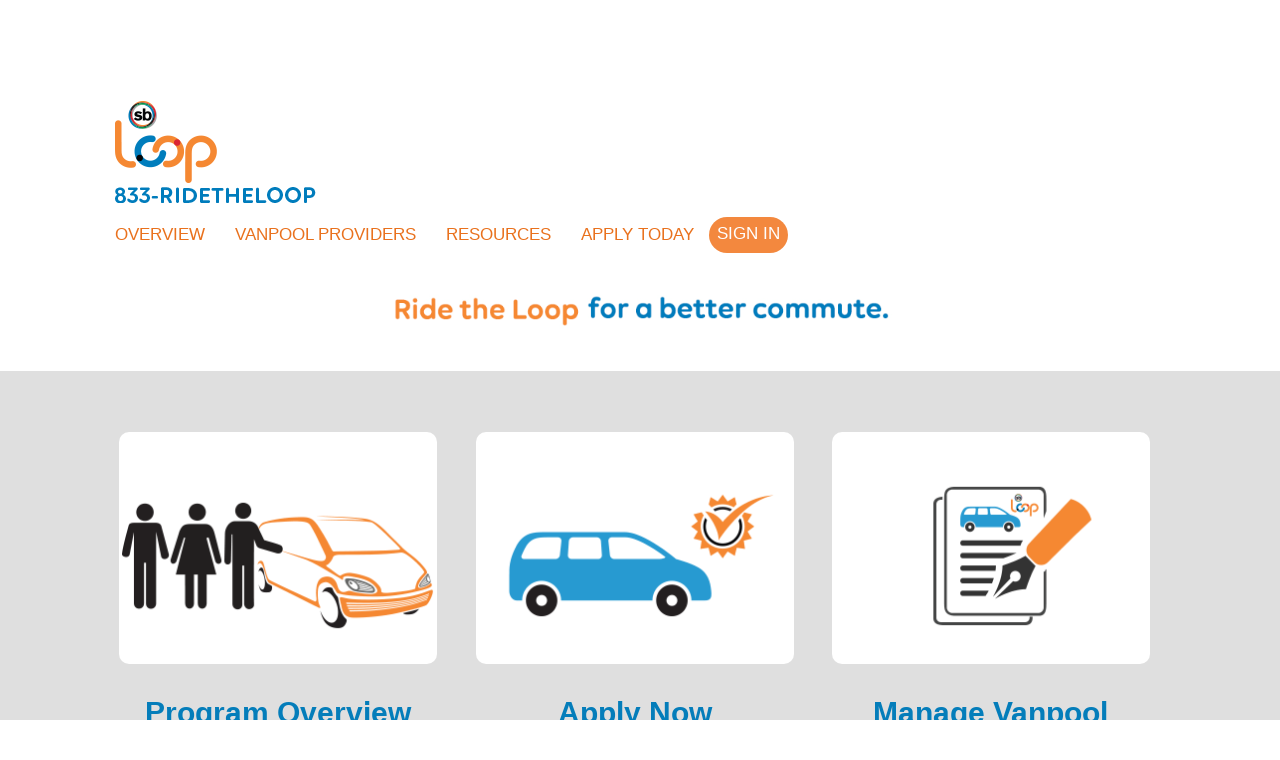

--- FILE ---
content_type: text/html; charset=utf-8
request_url: https://www.ridetheloop.com/rp2/Home/Home
body_size: 43762
content:

<!DOCTYPE html>
<!--[if IE 8]>         <html class="no-js lt-ie9 " lang=""> <![endif]-->
<!--[if gt IE 8]><!-->
<html class="no-js wf-loading " lang="en">
<!--<![endif]-->
<head>
    <meta charset="utf-8">
    <meta http-equiv="X-UA-Compatible" content="IE=edge">
    <meta name="viewport" content="width=device-width, initial-scale=1">
<script>(function(w,d,s,l,i){w[l]=w[l]||[];w[l].push({'gtm.start':
new Date().getTime(),event:'gtm.js'});var f=d.getElementsByTagName(s)[0],
j=d.createElement(s),dl=l!='dataLayer'?'&l='+l:'';j.async=true;j.src=
'https://www.googletagmanager.com/gtm.js?id='+i+dl;f.parentNode.insertBefore(j,f);
})(window,document,'script','dataLayer','GTM-KM85JGF');</script>
<script async src="https://www.googletagmanager.com/gtag/js?id=UA-133484006-1"></script>
<script>
  window.dataLayer = window.dataLayer || [];
  function gtag(){dataLayer.push(arguments);}
  gtag('js', new Date());
  gtag('config', 'UA-133484006-1');
</script>

<script async src="https://www.googletagmanager.com/gtag/js?id=AW-877702950"></script>
<script>
  window.dataLayer = window.dataLayer || [];
  function gtag(){dataLayer.push(arguments);}
  gtag('js', new Date());

  gtag('config', 'AW-877702950');
</script>
<script>
  gtag('event', 'conversion', {'send_to': 'AW-877702950/9OKGCPXU1oEYEKbewqID'});
</script>            <meta name="description" content="SB Loop">
        <meta name="keywords" content="">
    <meta name="author" content="TripSpark Technologies">
    <title>
    
    SB Loop | Home - Home

</title>
    <!-- Core CSS: Bootstrap, Theme layout & Patterns, RidePro CSS -->
    <link rel="stylesheet" href="/rp2/Styles/lib/jquery-ui.css">
    <link href="/rp2/dist/css/bootstrap.css" rel="stylesheet">
    <link href="/rp2/dist/css/theme.css" rel="stylesheet">
    <link href="/rp2/Styles/LAUI2016.css" rel="stylesheet">
    <link rel="stylesheet" href="/rp2/Styles/lib/material-design-iconic-font.css">
    <link href="/rp2/Styles/lib/fullcalendar.min.css" rel="stylesheet">
    <link href="/rp2/Styles/lib/fullcalendar.print.css" media="print" rel="stylesheet">
    <link href="//maxcdn.bootstrapcdn.com/font-awesome/4.5.0/css/font-awesome.min.css" rel="stylesheet">
    <link href="/rp2/Styles/datatables.min.css" rel="stylesheet" />
    <link rel="stylesheet" href="/rp2/Styles/lib/jQuery/jquery.mCustomScrollbar.min.css" />
    <link href="/rp2/content/bootstrap-datetimepicker.min.css" rel="stylesheet" />
    <script src="/rp2/dist/iFrameResizer/javascripts/iFrameResizer.min.js"></script>

        <link href="/rp2/Custom/SBCTA/Styles/ClientAdditional.css" rel="stylesheet" />

    <link rel="icon" href="/rp2/custom/SBCTA/images/favicon.ico">
    
    
    

</head>
<body class="bs-docs-home">
    <noscript><iframe src="https://www.googletagmanager.com/ns.html?id=GTM-KM85JGF" height="0" width="0" style="display:none;visibility:hidden"></iframe></noscript>
    <a id="skippy" class="sr-only sr-only-focusable" href="#content"><div class="container"><span class="skiplink-text">Skip to main content</span></div></a>
    <!-- Main NAV -->
    <header class="navbar navbar-static-top" id="top" role="banner">
        
    
    
<!-- default above menu partial -->

    <div id="TmaWebsiteAnnouncement"><p>&nbsp;</p>

<p>&nbsp;</p>
</div>
        <div class="rm-layout-header">
            <div class="container">
                

<div class="navbar-header">
    <button class="navbar-toggle collapsed" type="button" data-toggle="collapse" data-target="#bs-navbar" aria-controls="bs-navbar" aria-expanded="false">
        <span class="sr-only">Open Main Navigation</span>
        <span class="icon-bar top-bar"></span>
        <span class="icon-bar middle-bar"></span>
        <span class="icon-bar bottom-bar"></span>
        <span class="icon-bar-callout">Menu</span>
    </button>
    <a href="/rp2/home/home"  class="navbar-brand iconify iconify-rm_logo">
            <div class="sr-only">SB Loop</div>
    </a>
</div>
<nav id="bs-navbar" class="collapse navbar-collapse" aria-label="Main Navigation">
    <ul class="nav navbar-nav navbar-right">
                    </ul>
    

<ul class="nav navbar-nav rm-nav-main navbar-nav-right">
    



    
                        
                    <li class="login-menu-item">
            <a href="/rp2/home/FAQ" class="" >Overview</a>
        </li>
            
            
        <li class="login-menu-item">
            <a href="/rp2/home/LeasingVendors" class="">Vanpool Providers</a>
        </li>
                                
    
                

                        <li class="login-menu-item">
            <a href="/rp2/documents" class="">Resources</a>
        </li>
                <li class="login-menu-item signup-login-menu-item">
            <a id="headerSignUpLink" href="/rp2/signUp" class="">Apply Today</a>
        </li>
            <li class="login-menu-item signin-login-menu-item">
            <a href="/rp2/signUp/signIn" class="">Sign In</a>
        </li>
        </ul>

    
</nav>
            </div><!-- .container.container-nopadding-->
        </div><!-- .rm-layout-header -->
    
    </header>
    <main id="content">
        











<div class="validation-summary validation-summary-valid" data-valmsg-summary="true">
</div>



<!-- SBCTA Ride the Loop below menu partial -->
<!--
<div style="background-size: cover; background-color: rgb(255, 230, 153); border: solid 1px black; width: 100%; padding-top: 10px; padding-bottom: 10px;">
    <center>
        <span style="color: black; font-weight: 700">Face masks are required to be worn on SB Loop vanpools.</span>  <a href="/rp2/home/EmergencyInfo" style="font-weight: 700;">Learn More</a>
    </center>
</div>
-->








<style>
    .column-container img {
        background-color: white;
    }
    h1 {
        font-size: 30px;
    }
</style>

<section class="rm-layout-stripe rm-layout-thumbnails">
    <div class="container">
        <div class="row rm-layout-thumbnails-head">
            <div class="col-md-12">
                <p class="text-center">
                    <img src="/rp2/Custom/SBCTA/Images/LeftTitle.PNG" alt="ride the loop" /><img src="/rp2/Custom/SBCTA/Images/RightTitle.PNG" alt="for a better commute" />
                </p>
            </div>

        </div>
    </div>
</section>
<!--    rgba(4, 125, 186, 0.2); -->
<section class="rm-layout-stripe rm-layout-thumbnails" style="background-color: rgb(223, 223, 223);">
    <div class="container column-container">
        <div class="row rm-layout-thumbnails-row row-flex-stretch-lg row-flex-stretch-md">
                <div class="col-md-4 thumbnail-bottom-line">
                    <div class="thumbnail thumbnail-button-bottom text-center">
                        <figure>
                            <a href="/rp2/Home/FAQ">
                                <img src="/rp2/Custom/SBCTA/Images/PanelImage_Feature1_320x233.png" alt="Overview and Benefits" width="320" height="220" />
                            </a>
                        </figure>
                        <div class="caption">
                            <a href="/rp2/Home/FAQ">
                                <h1 style="color: #047dba;">Program Overview</h1>
                            </a>
                            <a href="/rp2/Home/FAQ">
                                <h2 class="h2">How to get started</h2>
                            </a>
                            <div class="text-center btn-bottom"><a href="/rp2/Home/FAQ" class="btn btn-primary btn-lg" role="button">Learn More</a></div>
                        </div>
                    </div>
                </div>
                <div class="col-md-4 thumbnail-bottom-line">
                    <div class="thumbnail thumbnail-button-bottom text-center">
                        <figure>
                            <a href="/rp2/SignUp">
                                <img src="/rp2/Custom/SBCTA/Images/PanelImage_Feature2_320x233.png" alt="Create account" width="320" height="220" />
                            </a>
                        </figure>
                        <div class="caption">
                            <a href="/rp2/SignUp">
                                <h1 style="color: #047dba;">Apply Now</h1>
                            </a>
                            <a href="/rp2/SignUp">
                                <h2 class="h2">Get up to a $600 subsidy</h2>
                            </a>
                            <div class="text-center btn-bottom"><a href="/rp2/SignUp" class="btn btn-primary btn-lg" role="button">Create Account</a></div>
                        </div>
                    </div>
                </div>
                <div class="col-md-4 thumbnail-bottom-line">
                    <div class="thumbnail thumbnail-button-bottom text-center">
                        <figure>
                            <a href="/rp2/SignUp/SignIn">
                                <img src="/rp2/Custom/SBCTA/Images/PanelImage_Feature3_320x233.png" alt="Sign In" width="320" height="220" />
                            </a>
                        </figure>
                        <div class="caption">
                            <a href="/rp2/SignUp/SignIn">
                                <h1 style="color: #047dba;">Manage Vanpool</h1>
                            </a>
                            <a href="/rp2/SignUp/SignIn">
                                <h2 class="h2">Access route, roster, and reports</h2>
                            </a>
                            <div class="text-center btn-bottom"><a href="/rp2/SignUp/SignIn" class="btn btn-primary btn-lg" role="button">Sign In</a></div>
                        </div>
                    </div>
                </div>
        </div>

    </div>
</section>
<!-- if we are not showing the map at all on the home page, then access to badges and the news widget would have to be in the home partial (_Home and _Home_Unauth) -->
    <div style="position: relative">
        

<!-- Begin Search Form: Separate Desktop and Mobile Versions Below -->
<!-- BEGIN SEARCH FORM DESKTOP -->
<section id="searchWidget" class="rm-map-search" style="">
    <div id="searchWidgetDesktop" class="container">
        <div id="home-rm-map-search-form" class="rm-map-search-form home-rm-map-search-form rm-map-search-form-short  visible-md-block visible-lg-block">
            <form id="desktopDirectionsInterface" class="map-search-form-full rp-directions-interface" method="post" action="/rp2/Home/saveTrip">
                <div class="row">
                    <div class="col-md-12">
                        <div class="map-search-checkbox-modes map-search-checkbox-modes-trip" data-example-id="btn-variants">
                            <div id="searchWidgetMatchTypesLabel" class="map-search-travel-mode find-a-ride-title"></div>
                                                                <label class="checkbox-mode checkbox-mode-vanpool">
                                        <input checked="checked" id="matchTypeVanpool" name="SearchWidget.MatchType" type="radio" value="Vanpool" />
                                        <span class="btn btn-mode btn-van">Join a Vanpool</span>
                                    </label>
                                                                                                                                        </div>
                                <div class="form-group form-group-to has-addon-action">
                                    <label for="from-location" class="col-sm-2 labels-search-widget">From</label>
                                    <div id="desktopOriginGeocodeInterface" class="col-sm-10 rp-geocode-interface rp-origin-geocode-interface" data-map="#map" data-marker-icon-url="/rp2/images/largeTDGreenIcons/blank.png">
                                        <div class="input-group">
                                            <input type="text" class="form-control location-query-input home-from-location typeahead typeahead-place-event" id="from-location" name="SearchWidget.Origin.LocationQuery" value="" placeholder="Origin" required="required" style="padding:12px 0;">
                                            <div class="help-block with-errors"></div>
                                            <div class="input-group-addon">
                                                <span class="icon-close clear-address-button" aria-hidden="true" style="font-size:20px;"></span>
                                            </div>
                                        </div>
                                        <input class="location-name-input" id="SearchWidget_Origin_LocationName" name="SearchWidget.Origin.LocationName" type="hidden" value="" />
                                        <input class="address1-input" id="SearchWidget_Origin_Address1" name="SearchWidget.Origin.Address1" type="hidden" value="" />
                                        <input class="address2-input" id="SearchWidget_Origin_Address2" name="SearchWidget.Origin.Address2" type="hidden" value="" />
                                        <input class="city-input" id="SearchWidget_Origin_City" name="SearchWidget.Origin.City" type="hidden" value="" />
                                        <input class="suburb-input" id="SearchWidget_Origin_Suburb" name="SearchWidget.Origin.Suburb" type="hidden" value="" />
                                        <input class="state-input" id="SearchWidget_Origin_State" name="SearchWidget.Origin.State" type="hidden" value="" />
                                        <input class="postal-code-input" id="SearchWidget_Origin_PostalCode" name="SearchWidget.Origin.PostalCode" type="hidden" value="" />
                                        <input class="country-input" id="SearchWidget_Origin_Country" name="SearchWidget.Origin.Country" type="hidden" value="" />
                                        <input class="lat-input" id="SearchWidget_Origin_Lat" name="SearchWidget.Origin.Lat" type="hidden" value="0" />
                                        <input class="lon-input" id="SearchWidget_Origin_Lon" name="SearchWidget.Origin.Lon" type="hidden" value="0" />
                                    </div>
                                </div>
                            <div class="form-group form-group-to has-addon-action">
                                <label for="to-location" class="col-sm-2 labels-search-widget">To</label>
                                <div id="desktopDestinationGeocodeInterface" class="col-sm-10 rp-geocode-interface rp-destination-geocode-interface" data-map="#map" data-marker-icon-url="/rp2/images/largeTDYellowIcons/blank.png">
                                    <div class="input-group">
                                        <input type="text" class="form-control location-query-input home-to-location typeahead typeahead-place-event" id="to-location" name="SearchWidget.Destination.LocationQuery" value="" placeholder="Destination" required="required" style="padding:12px 0;">
                                        <div class="help-block with-errors"></div>
                                        <div class="input-group-addon">
                                            <span class="icon-close clear-address-button" aria-hidden="true" style="font-size:20px;"></span>
                                        </div>
                                    </div>

                                        <div class="input-group-addon pull-right">
                                            <button id="locateButton" class="locateButtonText" style="text-align:right;">Search</button>
                                        </div>
                                    <input class="location-name-input" id="SearchWidget_Destination_LocationName" name="SearchWidget.Destination.LocationName" type="hidden" value="" />
                                    <input class="address1-input" id="SearchWidget_Destination_Address1" name="SearchWidget.Destination.Address1" type="hidden" value="" />
                                    <input class="address2-input" id="SearchWidget_Destination_Address2" name="SearchWidget.Destination.Address2" type="hidden" value="" />
                                    <input class="city-input" id="SearchWidget_Destination_City" name="SearchWidget.Destination.City" type="hidden" value="" />
                                    <input class="suburb-input" id="SearchWidget_Destination_Suburb" name="SearchWidget.Destination.Suburb" type="hidden" value="" />
                                    <input class="state-input" id="SearchWidget_Destination_State" name="SearchWidget.Destination.State" type="hidden" value="" />
                                    <input class="postal-code-input" id="SearchWidget_Destination_PostalCode" name="SearchWidget.Destination.PostalCode" type="hidden" value="" />
                                    <input class="country-input" id="SearchWidget_Destination_Country" name="SearchWidget.Destination.Country" type="hidden" value="" />
                                    <input class="lat-input" id="SearchWidget_Destination_Lat" name="SearchWidget.Destination.Lat" type="hidden" value="0" />
                                    <input class="lon-input" id="SearchWidget_Destination_Lon" name="SearchWidget.Destination.Lon" type="hidden" value="0" />
                                </div>
                            </div>
                    </div>
                </div>
            </form>

        </div><!-- end .rm-map-search-form -->
    </div><!-- END DESKTOP -->
    <!-- BEGIN SEARCH FORM MOBILE -->
    <form id="searchFormMobile" class="map-search-form-mobile" action="/rp2/Home/saveTrip" method="post">
        <div id="searchWidgetMobile" class="home-mobile-search-widget rm-map-search-form rm-map-search-mobile  visible-sm-block visible-xs-block">
            <div class="container">
                <div class="row">
                    <div class="col-md-12">
                        
<div class="validation-summary validation-summary-valid" data-valmsg-summary="true">
</div>

                        <div class="map-search-checkbox-modes " data-example-id="btn-variants">
                            <div id="searchWidgetMobileMatchTypesLabel" class="map-search-travel-mode find-a-ride-title-mobile"></div>
                                    <div class="form-group form-group-from has-addon-action no-location-input">
                                        <div class="input-group">
                                            <div class="input-group-addon location-input-hidden">
                                                    <button id="searchModalButton" data-toggle="modal" data-target="#searchModal" class="locateButtonText">Search</button>
                                            </div>
                                        </div>
                                    </div>
                            <span role="radiogroup" aria-labelledby="searchWidgetMobileMatchTypesLabel"></span>
                            <div id="mobile-mode-button-group" class="map-search-checkbox-modes-trip">
                                                                        <label class="checkbox-mode checkbox-mode-vanpool">
                                            <input checked="checked" class="modeVanpool2" id="vanpoolRadio-m" name="SearchWidget.MatchType" type="radio" value="Vanpool" />
                                            <span class="btn btn-mode btn-van">Join a Vanpool</span>
                                        </label>
                                                                                                                                                            </div>
                            <span></span>
                        </div>
                    </div>
                </div>
            </div>
        </div><!-- end .rm-map-search-form MOBILE -->
        <!-- MOBILE MODES MODAL -->
        <!-- Mobile Modal Advanced Options -->
        <div class="modal fade" id="searchModal" tabindex="-1" role="dialog" aria-labelledby="myModalLabel2">
            <div id="mobileDirectionsInterface" class="modal-dialog modal-sm rp-directions-interface" role="document">
                <div id="searchWidgetAdvancedModal" class="modal-content">
                    <div class="modal-header">
                        <button type="button" class="close" data-dismiss="modal" aria-label="Close"><span class="icon-close" aria-hidden="true"></span></button>
                    </div>
                    <div class="modal-body text-center">
                        <div class="h2 modal-title" id="myModalLabel2"></div>
                        <div class="map-search-advanced-modal">
                            <div class="row">
                                <div class="col-md-12">
                                    <div id="modalOriginGeocodeInterface" class="form-group form-group-to has-addon-action clearfix rp-geocode-interface rp-origin-geocode-interface" data-map="#map" data-marker-icon-url="/rp2/images/largeTDGreenIcons/blank.png" data-pan-on-geocode="true">
                                        <label for="from-location-modal" class="col-xs-2 control-label">From</label>
                                        <div class="col-xs-10">
                                            <div class="input-group">
                                                <input type="text" class="form-control location-query-input typeahead typeahead-place-event" id="from-location-modal" name="SearchWidget.Origin.LocationQuery" value="" placeholder="Origin" required="required">
                                                <div class="help-block with-errors"></div>
                                                <div class="input-group-addon">
                                                    <span class="icon-locate-trigger icon-geolocate geolocate-button" aria-hidden="true" style="margin-right:5px; font-size:20px;"><i class="zmdi zmdi-gps-dot"></i></span>
                                                </div>
                                                <div class="input-group-addon">
                                                    <span class="icon-close clear-address-button" aria-hidden="true" style="font-size:20px;"></span>
                                                </div>
                                            </div>
                                        </div>
                                        <input class="location-name-input" id="modalSearchDialogOrigLocationName" name="SearchWidget.Origin.LocationName" type="hidden" value="" />
                                        <input class="address1-input" id="modalSearchDialogOrigAddress1" name="SearchWidget.Origin.Address1" type="hidden" value="" />
                                        <input class="address2-input" id="modalSearchDialogOrigAddress2" name="SearchWidget.Origin.Address2" type="hidden" value="" />
                                        <input class="city-input" id="modalSearchDialogOrigCity" name="SearchWidget.Origin.City" type="hidden" value="" />
                                        <input class="suburb-input" id="modalSearchDialogOrigSuburb" name="SearchWidget.Origin.Suburb" type="hidden" value="" />
                                        <input class="state-input" id="modalSearchDialogOrigState" name="SearchWidget.Origin.State" type="hidden" value="" />
                                        <input class="postal-code-input" id="modalSearchDialogOrigPostalCode" name="SearchWidget.Origin.PostalCode" type="hidden" value="" />
                                        <input class="country-input" id="modalSearchDialogOrigCountry" name="SearchWidget.Origin.Country" type="hidden" value="" />
                                        <input class="lat-input" id="modalSearchDialogOrigLat" name="SearchWidget.Origin.Lat" type="hidden" value="0" />
                                        <input class="lon-input" id="modalSearchDialogOrigLon" name="SearchWidget.Origin.Lon" type="hidden" value="0" />
                                    </div>
                                    <div id="modalDestinationGeocodeInterface" class="form-group form-group-from has-addon-action clearfix rp-geocode-interface rp-destination-geocode-interface" style="border-bottom:0px;" data-marker-icon-url="/rp2/images/largeTDYellowIcons/blank.png" data-pan-on-geocode="true" data-map="#map">
                                        <label for="to-location-modal" class="col-xs-2 control-label">To</label>
                                        <div class="col-xs-10">
                                            <div class="input-group">
                                                <input type="text" class="form-control location-query-input typeahead typeahead-place-event" id="to-location-modal" name="SearchWidget.Destination.LocationQuery" value="" placeholder="Destination" required="required">
                                                <div class="help-block with-errors"></div>
                                                <div class="input-group-addon">
                                                    <span class="icon-locate-trigger icon-geolocate geolocate-button" aria-hidden="true" style="margin-right:5px; font-size:20px;"><i class="zmdi zmdi-gps-dot"></i></span>
                                                </div>
                                                <div class="input-group-addon">
                                                    <span class="icon-close clear-address-button" aria-hidden="true" style="font-size:20px;"></span>
                                                </div>
                                            </div>
                                        </div>
                                        <input class="location-name-input" id="modalSearchDialogDestLocationName" name="SearchWidget.Destination.LocationName" type="hidden" value="" />
                                        <input class="address1-input" id="modalSearchDialogDestAddress1" name="SearchWidget.Destination.Address1" type="hidden" value="" />
                                        <input class="address2-input" id="modalSearchDialogDestAddress2" name="SearchWidget.Destination.Address2" type="hidden" value="" />
                                        <input class="city-input" id="modalSearchDialogDestCity" name="SearchWidget.Destination.City" type="hidden" value="" />
                                        <input class="suburb-input" id="modalSearchDialogDestSuburb" name="SearchWidget.Destination.Suburb" type="hidden" value="" />
                                        <input class="state-input" id="modalSearchDialogDestState" name="SearchWidget.Destination.State" type="hidden" value="" />
                                        <input class="postal-code-input" id="modalSearchDialogDestPostalCode" name="SearchWidget.Destination.PostalCode" type="hidden" value="" />
                                        <input class="country-input" id="modalSearchDialogDestCountry" name="SearchWidget.Destination.Country" type="hidden" value="" />
                                        <input class="lat-input" id="modalSearchDialogDestLat" name="SearchWidget.Destination.Lat" type="hidden" value="0" />
                                        <input class="lon-input" id="modalSearchDialogDestLon" name="SearchWidget.Destination.Lon" type="hidden" value="0" />
                                    </div>
                                </div>
                                    <div class="row">
                                        <div class="col-md-12">
                                            <div class="row">
                                                <div class="col-search-date col-xs-12">
                                                    <div class="form-group">
                                                        <div class="input-group date input-date">
                                                            <label for="search-date" class="sr-only">Search Date</label>
                                                            <input id="search-date" class="form-control form-readonly-visible" style="text-align:center;" type="text" readonly name="SearchWidget.Date" value="1/23/2026 12:00:00 AM">
                                                            <span class="input-group-addon"><span class="icon-calendar" style="font-size:20px;"></span></span>
                                                        </div>
                                                    </div>
                                                </div>
                                            </div>
                                        </div>
                                        <div class="row">
                                            <div class="col-search-when col-xs-4">
                                                <h5 id="arrivalMobileBlock">Arrival</h5>
                                            </div>
                                            <div class="col-search-time-1 col-xs-4">
                                                <label class="sr-only" for="search-time">Time</label>
                                                <select class="selectpicker dropdown-rm-style show-tick trip-minutes" data-style="btn-link" data-width="100%" id="SearchWidget_Time_Minutes" name="SearchWidget.Time.Minutes"><option value="0">12:00</option>
<option value="15">12:15</option>
<option value="30">12:30</option>
<option value="45">12:45</option>
<option value="60">1:00</option>
<option value="75">1:15</option>
<option value="90">1:30</option>
<option value="105">1:45</option>
<option value="120">2:00</option>
<option value="135">2:15</option>
<option value="150">2:30</option>
<option value="165">2:45</option>
<option value="180">3:00</option>
<option value="195">3:15</option>
<option value="210">3:30</option>
<option value="225">3:45</option>
<option value="240">4:00</option>
<option value="255">4:15</option>
<option value="270">4:30</option>
<option value="285">4:45</option>
<option value="300">5:00</option>
<option value="315">5:15</option>
<option value="330">5:30</option>
<option value="345">5:45</option>
<option value="360">6:00</option>
<option value="375">6:15</option>
<option value="390">6:30</option>
<option value="405">6:45</option>
<option value="420">7:00</option>
<option value="435">7:15</option>
<option value="450">7:30</option>
<option value="465">7:45</option>
<option selected="selected" value="480">8:00</option>
<option value="495">8:15</option>
<option value="510">8:30</option>
<option value="525">8:45</option>
<option value="540">9:00</option>
<option value="555">9:15</option>
<option value="570">9:30</option>
<option value="585">9:45</option>
<option value="600">10:00</option>
<option value="615">10:15</option>
<option value="630">10:30</option>
<option value="645">10:45</option>
<option value="660">11:00</option>
<option value="675">11:15</option>
<option value="690">11:30</option>
<option value="705">11:45</option>
</select>
                                            </div>
                                            <div class="col-search-time-2 col-xs-4">
                                                <label class="sr-only" for="ride-time-start-am-pm">Start AM or PM</label>
                                                <select class="selectpicker dropdown-rm-style show-tick trip-ampm" data-style="btn-link" data-width="100%" id="SearchWidget_Time_AMPM" name="SearchWidget.Time.AMPM"><option selected="selected" value="AM">AM</option>
<option value="PM">PM</option>
</select>
                                            </div>
                                        </div>
                                    </div>
                            </div>
                            <div class="row">
                                <div class="col-xs-12">
                                    <button type="submit" class="btn btn-modal-submit btn-primary btn-block">Search</button>
                                </div>
                            </div>
                        </div><!-- end .map-search-advanced-modal -->
                    </div><!-- end .modal-body -->
                </div>
            </div>
        </div>
        <div id="FindARideCarpool" data-alternate-text=""></div>
        <div id="FindARideVanpool" data-alternate-text=""></div>
        <div id="FindARideTransit" data-alternate-text=""></div>
        <div id="FindARideBikePartner" data-alternate-text=""></div>
        <div id="FindARidePnr" data-alternate-text=""></div>
    </form>
</section>

<style>
    #advancedOptionsCarpool-m, #advancedOptionsBike-m, #advancedOptionsVanpool-m, #advancedOptionsTransit-m, #advancedOptions-m, #advancedOptionsDay-m {
        display: none;
    }
</style>
        <div id="map" style="background-size:cover; " class="map rp-google-map" data-max-zoom="15">
            


        </div>
                        <a href="/rp2/News/List" >
                    <div class="newsNotification">
                        <div class="badgeThumbnail">
                                <div class="h4 badgeTitle">Loop News</div>
                                <img alt="news" class="news-widget-image" src="/rp2/Custom/SBCTA/Images/Icon_LoopNews_512x512.png">
                                <div class="h6" style="color:white">Loop News &gt;</div>
                        </div>
                    </div>
                </a>
    </div>

<style>
    .newsNotification {
        position: absolute;
        top: 315px;
        width: 165px;
        right: 50px;
        border-radius: 8px;
    }


    @media (max-width: 991px) {
        .newsNotification {
            position: relative;
            top: 20px;
            width: 46%;
            margin: auto;
            left: 10px;
            border-radius: 8px;
            float: right;
            margin-right: 10px;
            margin-bottom: 30px;
        }

        .modifiedNewsNotification {
            width: 320px;
            margin: auto;
            float: none;
        }

            .modifiedNewsNotification .badgeThumbnail {
                margin-bottom: 40px;
            }
    }

    .badgeThumbnail {
        padding: .5em;
    }

    #advancedOptionsCarpool-m, #advancedOptionsVanpool-m, #advancedOptionsTransit-m, #advancedOptionsBike-m, #advancedOptionsDay-m {
        display: none;
    }
</style>



        
        <form id="__AjaxAntiForgeryForm" action="#" method="post" style="display:none"><input name="__RequestVerificationToken" type="hidden" value="prFyqAHdc_7u8eZehdsdWAJTB8dMpciiph3WKhaGgxSRcvB0cctzl2krzLZSvkVN_UmB-7h0m73FKgSB677myivFKj0BL4n2ylW5wCg5zEM1" /></form>
    </main>
    <footer class="rm-layout-footer" role="contentinfo">
        

<div class="container container-nopadding">
    <div class="row">
        <div class="col-md-12">
            <a href="/rp2/" class="rm-footer-brand iconify iconify-rm_logo iconify-rm_logo_footer"><div class="sr-only">SB Loop</div></a>
        </div>
        <div class="col-md-4" style="text-align:center">
            <nav>
                <p class="sr-only">Site Navigation</p>
                <ul class="list-unstyled footer-nav-primary">
                    <li><a href="/rp2/home/FAQ">SB Loop Program Overview</a></li>
                    <li><a href="/rp2/home/LeasingVendors">Vanpool Providers</a></li>
                    <li><a href="/rp2/News/List">News and Announcements</a></li>
                    <li><a href="/rp2/documents/search">Documents & Resources</a></li>
                        <!-- <li><a href="/rp2/signUp">Apply Today</a></li> -->
                    <li><a href="/rp2/home/about">About Us</a></li>
                    <li><a href="/rp2/home/TermsAndPrivacy">Terms &amp; Privacy</a></li>
                </ul>
            </nav>
        </div>

        <div class="col-md-4" style="text-align:center">
            <nav>
                <div class="h5">CONTACT US</div>
                <ul class="list-unstyled footer-nav-primary">
                    <li class="mb-3"><a class="d-inline" href="tel:8337433843">833-RIDETHELOOP</a></li>
                    <li class="mb-3"><a class="d-inline" href="mailto:ridetheloop@gosbcta.com">ridetheloop@gosbcta.com</a></li>
                    <li><strong>1170 W. 3rd Street, 2nd Floor<br />San Bernardino, CA 92410-1715</strong></li>
                </ul>
            </nav>
        </div>

        <div class="col-md-4 rm-footer-social"  style="text-align:center">
                <div class="h5">STAY CONNECTED</div>
                <ul class="list-inline">
                    <li><a href="https://x.com/goSBCTA"><span class="icon-twitter-x" style="font-family: icomoonio !important"></span><div class="sr-only">X (formerly Twitter)</div></a></li>
                    <li><a href="https://www.facebook.com/goSBCTA/"><span class="icon-facebook"></span><div class="sr-only">Facebook</div></a></li>
                    <li><a href="https://www.instagram.com/goSBCTA/"><span class="icon-instagram"></span><div class="sr-only">Instagram</div></a></li>
                </ul>
        </div>
    </div>
    <div class="row">
        <div class="col-md-12">
            <ul class="list-unstyled">
                <li>
                    <p style="text-align: center"><b>Service by San Bernardino County Transportation Authority</b></p>
                </li>
            </ul>
        </div>
        <div class="col-md-12">
            <ul class="list-unstyled">
                <li>
                    <p class="pull-right" style="color:#b3bdc2">Icons made by Pixel Buddha from www.flaticon.com</p>
                </li>
            </ul>
        </div>
    </div>
</div>
    </footer>
    <!-- Bootstrap core JavaScript
    ================================================== -->
    <!-- Placed at the end of the document so the pages load faster -->
    <script src="/rp2/dist/js/jquery.min.js"></script>
    <script src="/rp2/dist/js/bootstrap/bootstrap.js"></script>
    <script src="/rp2/scripts/jquery-ui-1.13.2.min.js"></script>
    <script src="/rp2/scripts/lib/jquery.ui.touch.js"></script>
    <!-- Plugins : For later minification where warranted -->
    <script src="/rp2/dist/js/vendor/validator.min.js"></script>
    <script src="/rp2/dist/js/vendor/moment.min.js"></script>
    <script src="/rp2/scripts/bootstrap-datetimepicker.js"></script>
    <script src="/rp2/scripts/lib/bootstrap-formhelpers.min.js"></script>
    <script src="/rp2/scripts/lib/jquery.maskedinput-1.4.1.js"></script>
    <script src="/rp2/dist/js/vendor/bootstrap-toggle.min.js"></script>
    <script src="/rp2/dist/js/vendor/typeahead.jquery.min.js"></script>
    <script src="/rp2/dist/js/vendor/bloodhound.min.js"></script>
    <script src="/rp2/scripts/lib/bootstrap-select.min.js"></script>
    <script src="/rp2/dist/js/vendor/lazysizes.min.js"></script>
    <script src="/rp2/scripts/lib/fullcalendar.min.js"></script>
    <script src="/rp2/scripts/lib/datatables/datatables.min.js"></script>
    <script src="/rp2/scripts/jquery.mCustomScrollbar.concat.min.js"></script>

    <!-- custom font
     <script src="https://use.typekit.net/xkx7mfx.js"></script>
    <script>try { Typekit.load({ async: true }); } catch (e) { console.log(e); }</script>
    -->
    <!--custom library-->
    <script src="/rp2/scripts/strings.js"></script>
    <script src="/rp2/scripts/navbar.js"></script>
    <!--custom scripts-->
    <script type="text/javascript">
        RidePro = {};

        RidePro.config = {
	        locationAutocompleteUrl: "/rp2/trip/locationAutocomplete" + "?q=%QUERY",
            appUrl: strings.trimSuffix("/rp2/", "/"),
            placeAutocompleteUrl: "/rp2/AddressAutocomplete/Places?q=%QUERY",
            addressAutocompleteUrl: "/rp2/AddressAutocomplete/Addresses?q=%QUERY",
            cityAutocompleteUrl: "/rp2/AddressAutocomplete/Cities?q=%QUERY",
            addressDetailsUrl: "/rp2/AddressAutocomplete/Details",
            geocodeUrl: "/rp2/AddressAutocomplete/Geocode",
            reverseGeocodeUrl: "/rp2/AddressAutocomplete/ReverseGeocode",
            geocodeFirstUrl: "/rp2/AddressAutocomplete/GeocodeFirst",
            placeEventAutocompleteUrl: "/rp2/AddressAutocomplete/PlacesEvents?q=%QUERY",
            companyAddressesAutocompleteUrl: "/rp2/AddressAutocomplete/CompaniesAddresses?q=%QUERY",
            centerLat: 34.1083,
            centerLon: -117.2898,
            zoom: 13,
            responsiveMapDataOverlays: []
        };


        RidePro.text = {
            trafficButtonText: "Traffic",
            trafficButtonTitle: "Click to toggle traffic display",
            resetRouteButtonText: "Reset Route",
            resetRouteButtonTitle: "Reset the route by clearing all intermediate waypoints",
            formSubmitPleaseWait: "Please wait..."
        };
    </script>
    <script src="/rp2/scripts/laui.js"></script>
    <script src="/rp2/scripts/phone-number-masking.js"></script>

    <!-- IE10 viewport hack for Surface/desktop Windows 8 bug -->
    <script src="/rp2/dist/js/browser/ie10-viewport-bug-workaround.js"></script>


    
    
    <!-- Error Tooltip JS Example on My Account Page, Email Field -->
    <script src="https://maps.google.com/maps/api/js?client=gme-trapezegroup&channel=Demo&libraries=places&callback=Function.prototype"></script>

<script>
    // needed for usage in admin views
    if (typeof (RidePro) === "undefined") {
        var RidePro = {};
    }

    RidePro.googleAutoCompleteBounds = new google.maps.LatLngBounds(
        new google.maps.LatLng(32, -122),
        new google.maps.LatLng(36.75, -112));
    RidePro.googleAutoCompleteTripBounds = new google.maps.LatLngBounds(
        new google.maps.LatLng(32, -122),
        new google.maps.LatLng(36.75, -112));
</script>
    <script src="/rp2/scripts/home/homePageSearchWidget.js"></script>

    <script>
        jQuery(function ($) {
            if ($(".badgeWidget").length == 0) {
                $(".newsNotification").addClass("modifiedNewsNotification");
            }

            $('.createRide').click(function () {
                const formId = "#form" + this.id;
                $(formId).submit();
            });

            /* RTC Reno Specific items */
            $(".renoPlanMyTripLink").on("click", function (e) {
                if ($("#renoMainMenu").data("mainmenu") === "on") {
                    $("#renoMainMenu").hide();
                    $("#renoPlanMyTripMenu").show();
                    $("#renoMainMenu").data("mainmenu", "off");
                }
            });
            $("#renoPlanTripGoBack").on("click", function (e) {
                $("#renoMainMenu").show();
                $("#renoPlanMyTripMenu").hide();
                $("#renoMainMenu").data("mainmenu", "on");
            });

            $("#renoPlanMyTripMenu").hide();

            /* slide show items - first used by IE Commuter */
            $('.carousel').carousel();

        });


    </script>


</body>
</html>

--- FILE ---
content_type: text/css
request_url: https://www.ridetheloop.com/rp2/dist/css/theme.css
body_size: 131350
content:
.bootstrap-select.btn-group.disabled:focus, .bootstrap-select.btn-group > .disabled:focus, a {
    outline: 0 !important;
}

.iconify {
    background-repeat: no-repeat;
}

    .iconify.iconify-rm_check-hover {
        background-image: url('data:image/svg+xml;charset=UTF-8,%3Csvg%20xmlns%3D%22http%3A%2F%2Fwww.w3.org%2F2000%2Fsvg%22%20width%3D%2226%22%20height%3D%2225%22%20viewBox%3D%220%200%2026%2025%22%3E%3Cpath%20fill%3D%22%236097FF%22%20d%3D%22M13%200C6.1%200%20.5%205.6.5%2012.5S6.1%2025%2013%2025s12.5-5.6%2012.5-12.5S19.9%200%2013%200zm-.5%2017.9l-.9%201-.9-1-4.8-5.6%201.8-1.7%204%204.3%208-8.6%201.8%201.8-9%209.8z%22%2F%3E%3C%2Fsvg%3E');
        width: 26px;
        height: 25px;
    }

    .iconify.iconify-rm_check-off {
        background-image: url('data:image/svg+xml;charset=UTF-8,%3Csvg%20xmlns%3D%22http%3A%2F%2Fwww.w3.org%2F2000%2Fsvg%22%20width%3D%2226%22%20height%3D%2225%22%20viewBox%3D%220%200%2026%2025%22%3E%3Cpath%20fill%3D%22%23B3BDC2%22%20d%3D%22M13%200C6.1%200%20.5%205.6.5%2012.5S6.1%2025%2013%2025s12.5-5.6%2012.5-12.5S19.9%200%2013%200zm-.5%2017.9l-.9%201-.9-1-4.8-5.6%201.8-1.7%204%204.3%208-8.6%201.8%201.8-9%209.8z%22%2F%3E%3C%2Fsvg%3E');
        width: 26px;
        height: 25px;
    }

    .iconify.iconify-rm_check-on {
        background-image: url('data:image/svg+xml;charset=UTF-8,%3Csvg%20xmlns%3D%22http%3A%2F%2Fwww.w3.org%2F2000%2Fsvg%22%20width%3D%2226%22%20height%3D%2225%22%20viewBox%3D%220%200%2026%2025%22%3E%3Cpath%20d%3D%22M13%200C6.1%200%20.5%205.6.5%2012.5S6.1%2025%2013%2025s12.5-5.6%2012.5-12.5S19.9%200%2013%200zm-.5%2017.9l-.9%201-.9-1-4.8-5.6%201.8-1.7%204%204.3%208-8.6%201.8%201.8-9%209.8z%22%2F%3E%3C%2Fsvg%3E');
        width: 26px;
        height: 25px;
    }

    .iconify.iconify-rm_icon-direction {
        background-image: url('data:image/svg+xml;charset=UTF-8,%3Csvg%20xmlns%3D%22http%3A%2F%2Fwww.w3.org%2F2000%2Fsvg%22%20width%3D%2232%22%20height%3D%2232%22%20viewBox%3D%220%200%2032%2032%22%3E%3Cpath%20fill%3D%22%23696D6F%22%20d%3D%22M16%2032c8.8%200%2016-7.2%2016-16S24.8%200%2016%200%200%207.2%200%2016s7.2%2016%2016%2016%22%2F%3E%3Cpath%20fill%3D%22none%22%20stroke%3D%22%23FFF%22%20stroke-width%3D%22.5%22%20d%3D%22M21.4%209.9l-4.8%2014.8-1.2-8.4-8.3-1.6z%22%2F%3E%3C%2Fsvg%3E');
        width: 32px;
        height: 32px;
    }

    .iconify.iconify-rm_icon-minus {
        background-image: url('data:image/svg+xml;charset=UTF-8,%3Csvg%20xmlns%3D%22http%3A%2F%2Fwww.w3.org%2F2000%2Fsvg%22%20width%3D%2232%22%20height%3D%2232%22%20viewBox%3D%220%200%2032%2032%22%3E%3Cpath%20fill%3D%22%23696D6F%22%20d%3D%22M16%2032c8.8%200%2016-7.2%2016-16S24.8%200%2016%200%200%207.2%200%2016s7.2%2016%2016%2016%22%2F%3E%3Cpath%20fill%3D%22%23FFF%22%20d%3D%22M8%2015.9h16v1.4H8z%22%2F%3E%3C%2Fsvg%3E');
        width: 32px;
        height: 32px;
    }

    .iconify.iconify-rm_icon-plus {
        background-image: url('data:image/svg+xml;charset=UTF-8,%3Csvg%20xmlns%3D%22http%3A%2F%2Fwww.w3.org%2F2000%2Fsvg%22%20width%3D%2232%22%20height%3D%2232%22%20viewBox%3D%220%200%2032%2032%22%3E%3Cpath%20fill%3D%22%23696D6F%22%20d%3D%22M16%2032c8.8%200%2016-7.2%2016-16S24.8%200%2016%200%200%207.2%200%2016s7.2%2016%2016%2016%22%2F%3E%3Cpath%20fill%3D%22%23FFF%22%20d%3D%22M8.2%2015.3h16v1.4h-16z%22%2F%3E%3Cpath%20fill%3D%22%23FFF%22%20d%3D%22M15.5%208h1.4v16h-1.4z%22%2F%3E%3C%2Fsvg%3E');
        width: 32px;
        height: 32px;
    }

    .iconify.iconify-rm_image {
        background-image: url('data:image/svg+xml;charset=UTF-8,%3Csvg%20xmlns%3D%22http%3A%2F%2Fwww.w3.org%2F2000%2Fsvg%22%20width%3D%2236%22%20height%3D%2236%22%20viewBox%3D%220%200%2036%2036%22%3E%3Cpath%20fill%3D%22gray%22%20d%3D%22M28%200H8C3.6%200%200%203.6%200%208v20c0%204.4%203.6%208%208%208h20c4.4%200%208-3.6%208-8V8c0-4.4-3.6-8-8-8zM4%2030l7-9%205%206%207-9%209%2012H4z%22%2F%3E%3C%2Fsvg%3E');
        width: 36px;
        height: 36px;
    }

    /* LA Ridematch Logo */
    /*
    .iconify.iconify-rm_logo {
        background-image: url('data:image/svg+xml;charset=UTF-8,%3Csvg%20xmlns%3D%22http%3A%2F%2Fwww.w3.org%2F2000%2Fsvg%22%20width%3D%22167.3%22%20height%3D%2225.7%22%20viewBox%3D%220%200%20167.3%2025.7%22%3E%3Cpath%20fill%3D%22%236096FF%22%20d%3D%22M15.7%2025.3l-6-8.5H4.3v8.5H0V.8h10.9c5.6%200%209.1%203%209.1%207.7%200%204-2.4%206.5-5.8%207.4l6.6%209.2h-5.1zM10.5%204.7H4.3v8.2h6.3c3.1%200%205-1.6%205-4.1%200-2.7-1.9-4.1-5.1-4.1zM23.4%204V0h4.5v4h-4.5zm.2%2021.3V6.8h4.2v18.4h-4.2zM45.8%2025.3v-3.1c-1.4%201.9-3.3%203.5-6.3%203.5-4.3%200-8.5-3.5-8.5-9.6s4.2-9.6%208.5-9.6c3%200%205%201.5%206.3%203.2V-.2H50v25.5h-4.2zm-5.3-15.2c-2.9%200-5.3%202.2-5.3%205.9%200%203.6%202.4%205.9%205.3%205.9%202.8%200%205.3-2.3%205.3-5.9s-2.4-5.9-5.3-5.9zM62.4%2022.2c2.1%200%203.5-.8%205-2.2l2.5%202.2c-1.7%202.1-4.2%203.5-7.5%203.5-5.3%200-9.5-3.9-9.5-9.6%200-5.3%203.7-9.6%209-9.6%205.9%200%208.8%204.6%208.8%209.9%200%20.4%200%20.7-.1%201.2H57.1c.5%202.9%202.6%204.6%205.3%204.6zm4.1-7.4c-.3-2.7-1.9-4.8-4.7-4.8-2.6%200-4.4%202-4.8%204.8h9.5z%22%2F%3E%3Cpath%20fill%3D%22%23FFF%22%20d%3D%22M95.7%2025.3V4L86%2018.1h-.1L76.3%204v21.2h-1.7V.8h1.7L86%2015.3%2095.8.9h1.7v24.4h-1.8zM115.2%2025.3v-3c-1.2%201.7-3.4%203.4-6.8%203.4-3.3%200-6.9-1.9-6.9-5.6V20c0-3.7%203.2-5.8%207.8-5.8%202.5%200%204.2.3%205.9.8v-.8c0-3.6-2.2-5.4-5.9-5.4-2.2%200-3.9.6-5.6%201.4l-.6-1.5c2-.9%203.9-1.5%206.3-1.5%204.6%200%207.4%202.4%207.4%207v11.1h-1.6zm.1-8.7c-1.5-.4-3.5-.8-6-.8-3.8%200-5.9%201.7-5.9%204.1v.1c0%202.6%202.4%204.1%205.2%204.1%203.6%200%206.7-2.2%206.7-5.5v-2zM141.4%2025.7c-5.1%200-9.1-4.3-9.1-9.2v-.1c0-5%204-9.3%209.1-9.3%203.3%200%205.4%201.5%207.1%203.3l-1.2%201.3c-1.5-1.6-3.3-2.9-5.9-2.9-4%200-7.2%203.4-7.2%207.6v.1c0%204.3%203.2%207.7%207.3%207.7%202.5%200%204.5-1.3%206-3l1.2%201c-1.9%202-4.1%203.5-7.3%203.5zM165.6%2025.3V14.7c0-3.7-2.1-6.1-5.7-6.1-3.5%200-6.2%202.7-6.2%206.3v10.3H152V-.2h1.7v11c1.2-2.1%203.2-3.7%206.4-3.7%204.5%200%207.1%203.1%207.1%207.3v10.9h-1.6zM127.7%2024c-2.1%200-3.6-.9-3.6-3.5V8.2h4.5V6.6h-4.5V1.8h-1.7v4.8h-4.7v1.6h4.7v12.5c0%203.4%202.2%204.9%205%204.9%201.1%200%202-.2%202.9-.6v-1.6c-1%20.4-1.7.6-2.6.6z%22%2F%3E%3C%2Fsvg%3E');
        width: 170px;
        height: 26px;
    }
*/
    /* RidePro Logo */
    .iconify.iconify-rm_logo {
        background-image: url('../../Images/RideProLogo1.png');
        width: 190px;
        height: 51px;
    }

    .iconify.iconify-rm_user {
        background-image: url('data:image/svg+xml;charset=UTF-8,%3Csvg%20xmlns%3D%22http%3A%2F%2Fwww.w3.org%2F2000%2Fsvg%22%20width%3D%2216.2%22%20height%3D%2218.5%22%20viewBox%3D%220%200%2016.2%2018.5%22%3E%3Cpath%20fill%3D%22%23FFF%22%20d%3D%22M10.1%209.2c3%200%205.4%202.4%205.4%205.4v3.6H1.1v-3.6c0-3%202.4-5.4%205.4-5.4h3.6zM4.7%203.8c0-2%201.6-3.6%203.6-3.6s3.6%201.6%203.6%203.6-1.6%203.6-3.6%203.6-3.6-1.6-3.6-3.6z%22%2F%3E%3C%2Fsvg%3E');
        width: 16px;
        height: 19px;
    }

@font-face {
    font-family: 'icomoon';
    src: url('../fonts/icomoon.eot?5n84ds');
    src: url('../fonts/icomoon.eot?5n84ds#iefix') format('embedded-opentype'), url('../fonts/icomoon.ttf?5n84ds') format('truetype'), url('../fonts/icomoon.woff?5n84ds') format('woff'), url('../fonts/icomoon.svg?5n84ds#icomoon') format('svg');
    font-weight: normal;
    font-style: normal;
    font-display: block;
}

@font-face {
    font-family: 'icomoonio';
    src: url('../fonts/icomoonio.eot?5n84ds');
    src: url('../fonts/icomoonio.eot?5n84ds#iefix') format('embedded-opentype'), url('../fonts/icomoonio.ttf?5n84ds') format('truetype'), url('../fonts/icomoonio.woff?5n84ds') format('woff'), url('../fonts/icomoonio.svg?5n84ds#icomoon') format('svg');
    font-weight: normal;
    font-style: normal;
    font-display: block;
}

.bootstrap-select .bs-caret, .checkbox--fancy input[type=checkbox] ~ span:after, .checkbox--fancy input[type=checkbox] ~ span:before, .checkbox--fancy input[type=radio] ~ span:after, .checkbox--fancy input[type=radio] ~ span:before, .glyphicon, .radio--fancy input[type=checkbox] ~ span:after, .radio--fancy input[type=checkbox] ~ span:before, .radio--fancy input[type=radio] ~ span:after, .radio--fancy input[type=radio] ~ span:before, .rm-icon, [class*=" icon-"], [class^=icon-] {
    /* use !important to prevent issues with browser extensions that change fonts */
    font-family: 'icomoon' !important;
    speak: none;
    font-style: normal;
    font-weight: normal;
    font-variant: normal;
    text-transform: none;
    line-height: 1;
    /* Better Font Rendering =========== */
    -webkit-font-smoothing: antialiased;
    -moz-osx-font-smoothing: grayscale;
}

.glyphiconio, .rm-iconio, [class*=" iconio-"], [class^=iconio-] {
    /* use !important to prevent issues with browser extensions that change fonts */
    font-family: 'icomoonio' !important;
    speak: none;
    font-style: normal;
    font-weight: normal;
    font-variant: normal;
    text-transform: none;
    line-height: 1;
    /* Better Font Rendering =========== */
    -webkit-font-smoothing: antialiased;
    -moz-osx-font-smoothing: grayscale;
}

.icon-calendar:before {
    content: "\e900";
}

.icon-check-off:before {
    content: "\e901";
}

.icon-full-screen:before {
    content: "\e902";
}

.icon-google-plus:before {
    content: "\e903";
}

.icon-icon_icon-image:before {
    content: "\e904";
}

.icon-linkedin:before {
    content: "\e905";
}

.icon-pinterest-with-circle:before {
    content: "\e906";
}

.icon-icon-user:before {
    content: "\e907";
}

.icon-locate:before {
    content: "\e908";
}

.icon-close:before {
    content: "\e909";
}

.icon-plus:before {
    content: "\e90a";
}

.icon-instagram:before {
    content: "\e90b";
}

.icon-facebook:before {
    content: "\e90c";
}

.icon-twitter:before {
    content: "\e90d";
}

.icon-twitter-x:before {
    content: "\e00d";
}

.icon-chevron-small-down:before {
    content: "\e90e";
}

.icon-chevron-small-left:before {
    content: "\e90f";
}

.icon-chevron-small-right:before {
    content: "\e910";
}

.icon-chevron-small-up:before {
    content: "\e911";
}

.icon-chevron-thin-down:before {
    content: "\e912";
}

.icon-chevron-thin-left:before {
    content: "\e913";
}

.icon-chevron-thin-right:before {
    content: "\e914";
}

.icon-chevron-thin-up:before {
    content: "\e915";
}

.icon-pager-begin:before {
    content: "\e916";
}

.icon-pager-end:before {
    content: "\e917";
}

.icon-pager-prev:before {
    content: "\e918";
}

.icon-pager-next:before {
    content: "\e919";
}

.icon-vimeo:before {
    content: "\e91a";
}

.icon-youtube:before {
    content: "\e91b";
}

.icon-star-o:before {
    content: "\e91c";
}

.icon-star:before {
    content: "\e91d";
}

.icon-icon_image-edit:before {
    content: "\e91e";
}

.icon-icon_swap:before {
    content: "\e91f";
}

.icon-print:before {
    content: "\e920";
}

.icon-trophy:before {
    content: "\e99e";
}

.bootstrap-select .bs-caret:before, .icon-chevron-thin-down:before {
    content: "\e912";
}

body {
    -webkit-font-smoothing: antialiased;
    font-weight: 300;
    font-size: 16px;
    color: #3c4350;
}

article, aside, footer, header, main, nav, section {
    position: relative;
}

a {
    text-decoration: none !important;
    color: #3c64c9;
    -webkit-transition: all 225ms ease;
    -moz-transition: all 225ms ease;
    transition: all 225ms ease;
}

aa:focus, aa:hover {
    color: #fff;
}

.h1, .h2, .h3, .h4, .h5, .h6, h1, h2, h3, h4, h5, h6 {
    font-family: museo-sans,"Helvetica Neue",Helvetica,Arial,sans-serif;
    font-weight: 300;
    color: #3c4350;
}

    .h1.head-brand, .h2.head-brand, .h3.head-brand, .h4.head-brand, .h5.head-brand, .h6.head-brand, h1.head-brand, h2.head-brand, h3.head-brand, h4.head-brand, h5.head-brand, h6.head-brand {
        font-family: source-sans-pro,"Helvetica Neue",Helvetica,Arial,sans-serif;
    }

.brand.headline-100 {
    font-weight: 100;
}

.brand.headline-300 {
    font-weight: 300;
}

.brand.headline-500 {
    font-weight: 500;
}

.h1, h1 {
    font-size: 28px;
    font-weight: 300;
    line-height: 1.071;
}

.h2, .h3, h2, h3 {
    font-size: 24px;
}

.h2, h2 {
    line-height: 1.2;
}

    .h2.headline-100, h2.headline-100 {
        letter-spacing: -.25px;
    }

.h3, h3 {
    line-height: 26px;
}

.h4, h4 {
    font-size: 20px;
}

.h5, h5 {
    font-size: 18px;
    line-height: 1.111;
}

.h6, h6 {
    font-size: 16px;
}

    .h6.headline-100, h6.headline-100 {
        letter-spacing: -.16px;
    }

hr {
    border-top-color: #b3bdc2;
}

img[data-sizes=auto] {
    display: block;
    width: 100%;
}

.rm-head-subhead h1 {
    margin-bottom: 24px;
}

.rm-head-subhead h2 {
    margin: -4px 0;
}

@media (min-width:768px) {
    .h1, h1 {
        font-size: 36px;
        line-height: 34px;
    }

    .h2, h2 {
        font-size: 25px;
    }

    .h3, h3 {
        font-size: 24px;
    }

    .h4, h4 {
        font-size: 20px;
    }

    .h5, h5 {
        font-size: 18px;
    }

    .h6, h6 {
        font-size: 16px;
    }
}

.btn-lg, .btn-xl {
    font-size: 18px;
    font-weight: 300;
    min-width: 185px;
    text-align: center;
}

.brand-color-primary {
    color: #6097ff;
}

.brand-bg-primary {
    background-color: #6097ff;
}

.brand-color-primary-active {
    color: #5b85d9;
}

.brand-bg-primary-active {
    background-color: #5b85d9;
}

.brand-color-warning {
    color: #fea09b;
}

.brand-bg-warning {
    background-color: #fea09b;
}

.brand-color-warning-active {
    color: #e84c42;
}

.brand-bg-warning-active {
    background-color: #e84c42;
}

.brand-color-info {
    color: #9da1a7;
}

.brand-bg-info {
    background-color: #9da1a7;
}

.brand-color-info-active {
    color: #8d9196;
}

.brand-bg-info-active {
    background-color: #8d9196;
}

.brand-color-success {
    color: #5cb85c;
}

.brand-bg-success {
    background-color: #5cb85c;
}

.brand-color-success-active {
    color: #44a361;
}

.brand-bg-success-active {
    background-color: #44a361;
}

.brand-color-navy {
    color: #3c4350;
}

.brand-bg-navy {
    background-color: #3c4350;
}

.brand-color-car {
    color: #9fd9ff;
}

.brand-bg-car {
    background-color: #9fd9ff;
}

.brand-color-van {
    color: #c0aafe;
}

.brand-bg-van {
    background-color: #c0aafe;
}

.brand-color-transit {
    color: #fea09b;
}

.brand-bg-transit {
    background-color: #fea09b;
}

.brand-color-bike {
    color: #c6c3ad;
}

.brand-bg-bike {
    background-color: #c6c3ad;
}

.brand-color-park {
    color: #00c3b6;
}

.brand-bg-park {
    background-color: #00c3b6;
}

.brand-color-ev {
    color: #5cb85c;
}

.brand-bg-ev {
    background-color: #5cb85c;
}

.brand-color-link {
    color: #A0D468;
}

.brand-bg-link {
    background-color: #A0D468;
}

.brand-color-graydk {
    color: #696d6f;
}

.brand-bg-graydk {
    background-color: #696d6f;
}

.brand-color-graywt {
    color: #f5f9fa;
}

.brand-bg-graywt {
    background-color: #f5f9fa;
}

.brand-color-graylt {
    color: #b3bdc2;
}

.brand-bg-graylt {
    background-color: #b3bdc2;
}

.brand-bg-gradient {
    background: #d1e1fe;
    background: -moz-linear-gradient(45deg,#d1e1fe 0,#c1f2f0 100%);
    background: -webkit-linear-gradient(45deg,#d1e1fe 0,#c1f2f0 100%);
    background: linear-gradient(45deg,#d1e1fe 0,#c1f2f0 100%);
    filter: progid:DXImageTransform.Microsoft.gradient(startColorstr='#d1e1fe', endColorstr='#c1f2f0', GradientType=1);
}

.brand-bg-light {
    background: #f5f9fa;
}

.brand-bg-gradient-alt,
.event-avatar--default,
.user-avatar--default,
.rm-nav-main li > a:after,
.thumbnail--event figure .hover-img:before
{
    background: #06d2d2;
    background: -moz-linear-gradient(-45deg,#06d2d2 46%,#47a2e1 100%);
    background: -webkit-linear-gradient(315deg,#06d2d2 46%,#47a2e1 100%);
    background: -moz-linear-gradient(315deg,#06d2d2 46%,#47a2e1 100%);
    background: linear-gradient(135deg,#06d2d2 46%,#47a2e1 100%);
    filter: progid:DXImageTransform.Microsoft.gradient(startColorstr='#06d2d2', endColorstr='#47a2e1', GradientType=1);
}

.btn {
    font-family: museo-sans,"Helvetica Neue",Helvetica,Arial,sans-serif;
    -webkit-transition: all .1s ease-in-out;
    -moz-transition: all .1s ease-in-out;
    transition: all .1s ease-in-out;
}

    .btn.active, .btn:active {
        box-shadow: none;
    }

    .btn:focus {
        outline: 0;
    }

    .btn.btn-primary.active, .btn.btn-primary.btn-primary:hover, .btn.btn-primary:active {
        background: #5b85d9;
        border-color: #5b85d9;
    }

    .btn.btn-success.active, .btn.btn-success.btn-success:hover, .btn.btn-success:active {
        background: #44a361;
        border-color: #44a361;
    }

    .btn.btn-info.active, .btn.btn-info.btn-info:hover, .btn.btn-info:active {
        background: #8d9196;
        border-color: #8d9196;
    }

    .btn.btn-danger.active, .btn.btn-danger:active, .btn.btn-danger:hover.active, .btn.btn-danger:hover:active, .btn.btn-warning.active, .btn.btn-warning:active, .btn.btn-warning:hover.active, .btn.btn-warning:hover:active {
        background: #e84c42;
        border-color: #e84c42;
    }

.btn-lg {
    border-radius: 24px;
    line-height: 20px;
}

.btn-xl {
    border-radius: 8px;
    padding: 13px 15px;
}

@media (min-width:992px) {
    .rm-head-subhead {
        text-align: center;
    }

    .btn-xl {
        font-size: 20px;
        line-height: 45px;
        padding: 7px 20px;
    }
}

.btn-facebook {
    background: #5875aa;
}

    .btn-facebook:focus, .btn-facebook:hover {
        background: #506b9d;
    }

.btn-google-plus {
    background: #e95024;
}

    .btn-google-plus:focus, .btn-google-plus:hover {
        background: #d94116;
    }

.btn-facebook, .btn.btn-google-plus {
    position: relative;
    margin-top: 20px;
    padding: 13px 8px 13px 50px;
    color: #fff;
}

    .btn-facebook span[class^=icon-], .btn.btn-google-plus span[class^=icon-] {
        position: absolute;
        display: block;
        left: 0;
        width: 46px;
    }

        .btn-facebook span[class^=icon-]:after, .btn.btn-google-plus span[class^=icon-]:after {
            content: '';
            display: block;
            position: absolute;
            top: -7px;
            bottom: -7px;
            left: 46px;
            border-right: 1px solid rgba(255,255,255,.3);
        }

@media (min-width:992px) {
    .btn-facebook, .btn.btn-google-plus {
        padding: 7px 8px 7px 50px;
    }

        .btn-facebook span[class^=icon-], .btn.btn-google-plus span[class^=icon-] {
            width: 60px;
            top: 18px;
        }

            .btn-facebook span[class^=icon-]:after, .btn.btn-google-plus span[class^=icon-]:after {
                top: -16px;
                bottom: -14px;
                left: 60px;
            }
}

.btn-mode {
    font-size: 16px;
    line-height: 17px;
    font-family: source-sans-pro,"Helvetica Neue",Helvetica,Arial,sans-serif;
    border: 2px solid;
    border-radius: 20px;
    background: 0 0;
    letter-spacing: -.02px;
    -webkit-transition: all .15s ease-in-out;
    -moz-transition: all .15s ease-in-out;
    transition: all .15s ease-in-out;
}

.navbar-nav > li > a.rm-nav-user-link, .rm-layout-header a, .thumbnail--event .thumbnail--event-details {
    font-family: museo-sans,"Helvetica Neue",Helvetica,Arial,sans-serif;
}

.btn-mode.btn-car {
    color: #9fd9ff;
    border-color: #9fd9ff;
}
    input + .btn-mode.btn-car:active, input + .btn-mode.btn-car:hover, input:focus + .btn-mode.btn-car,
    .btn-mode.btn-car.active, .btn-mode.btn-car:checked, .btn-mode.btn-car:hover {
        color: #fff;
        background: #9fd9ff;
    }

input:checked + .btn-mode.btn-car {
    color: #000;
    background: #9fd9ff;
}

.transit-on-white input + .btn-mode.btn-car:active, .transit-on-white input + .btn-mode.btn-car:hover, .transit-on-white input:focus + .btn-mode.btn-car {
    color: #000;
    border-color: #9fd9ff;
    background: 0 0;
}

.transit-on-white input:checked + .btn-mode.btn-car {
    color: #fff;
    background: #9fd9ff;
}

.btn-mode.btn-van {
    color: #c0aafe;
    border-color: #c0aafe;
}
    input + .btn-mode.btn-van:active, input + .btn-mode.btn-van:hover, input:focus + .btn-mode.btn-van,
    .btn-mode.btn-van.active, .btn-mode.btn-van:active, .btn-mode.btn-van:hover {
        color: #fff;
        background: #c0aafe;
    }

input:checked + .btn-mode.btn-van {
    color: #000;
    background: #c0aafe;
}

.transit-on-white input + .btn-mode.btn-van:active, .transit-on-white input + .btn-mode.btn-van:hover, .transit-on-white input:focus + .btn-mode.btn-van {
    color: #000;
    border-color: #c0aafe;
    background: 0 0;
}

.transit-on-white input:checked + .btn-mode.btn-van {
    color: #fff;
    background: #c0aafe;
}

.btn-mode.btn-transit {
    color: #fea09b;
    border-color: #fea09b;
}
    input + .btn-mode.btn-transit:active, input + .btn-mode.btn-transit:hover, input:focus + .btn-mode.btn-transit,
    .btn-mode.btn-transit.active, .btn-mode.btn-transit:active, .btn-mode.btn-transit:hover {
        color: #fff;
        background: #fea09b;
    }

input:checked + .btn-mode.btn-transit {
    color: #000;
    background: #fea09b;
}

.transit-on-white input + .btn-mode.btn-transit:active, .transit-on-white input + .btn-mode.btn-transit:hover, .transit-on-white input:focus + .btn-mode.btn-transit {
    color: #000;
    border-color: #fea09b;
    background: 0 0;
}

.transit-on-white input:checked + .btn-mode.btn-transit {
    color: #fff;
    background: #fea09b;
}

.btn-mode.btn-bike {
    color: #c6c3ad;
    border-color: #c6c3ad;
}
    input + .btn-mode.btn-bike:active, input + .btn-mode.btn-bike:hover, input:focus + .btn-mode.btn-bike,
    .btn-mode.btn-bike.active, .btn-mode.btn-bike:active, .btn-mode.btn-bike:hover {
        color: #fff;
        background: #c6c3ad;
    }

input:checked + .btn-mode.btn-bike {
    color: #000;
    background: #c6c3ad;
}

.btn-mode.btn-day {
    color: #38adb8;
    border-color: #38adb8;
}

input + .btn-mode.btn-day:active, input + .btn-mode.btn-day:hover, input:focus + .btn-mode.btn-day {
    color: #fff;
    border-color: #38adb8;
    background-color: #38adb8;
    background: 0 0;
}

input:checked + .btn-mode.btn-day {
    color: #000;
    background: #38adb8;
}

.transit-on-white input + .btn-mode.btn-bike:active, .transit-on-white input + .btn-mode.btn-bike:hover, .transit-on-white input:focus + .btn-mode.btn-bike {
    color: #000;
    border-color: #c6c3ad;
    background: 0 0;
}

.transit-on-white input:checked + .btn-mode.btn-bike {
    color: #fff;
    background: #c6c3ad;
}

.btn-mode.btn-park {
    color: #00c3b6;
    border-color: #00c3b6;
}
    input + .btn-mode.btn-park:active, input + .btn-mode.btn-park:hover, input:focus + .btn-mode.btn-park,
    .btn-mode.btn-park.active, .btn-mode.btn-park:active, .btn-mode.btn-park:hover {
        color: #fff;
        background: #00c3b6;
    }

input:checked + .btn-mode.btn-park {
    color: #000;
    background: #00c3b6;
}

.transit-on-white input + .btn-mode.btn-park:active, .transit-on-white input + .btn-mode.btn-park:hover, .transit-on-white input:focus + .btn-mode.btn-park {
    color: #000;
    border-color: #00c3b6;
    background: 0 0;
}

.transit-on-white input:checked + .btn-mode.btn-park {
    color: #fff;
    background: #00c3b6;
}

.btn-mode.btn-ev {
    color: #5cb85c;
    border-color: #5cb85c;
}
    input + .btn-mode.btn-ev:active, input + .btn-mode.btn-ev:hover, input:focus + .btn-mode.btn-ev,
    .btn-mode.btn-ev.active, .btn-mode.btn-ev:active, .btn-mode.btn-ev:hover {
        color: #fff;
        background: #5cb85c;
    }

input:checked + .btn-mode.btn-ev {
    color: #000;
    background: #5cb85c;
}

.transit-on-white input + .btn-mode.btn-ev:active, .transit-on-white input + .btn-mode.btn-ev:hover, .transit-on-white input:focus + .btn-mode.btn-ev {
    color: #000;
    border-color: #5cb85c;
    background: 0 0;
}

.transit-on-white input:checked + .btn-mode.btn-ev {
    color: #fff;
    background: #5cb85c;
}

.btn-mode.btn-link {
    color: #A0D468;
    border-color: #A0D468;
}
    input + .btn-mode.btn-link:active, input + .btn-mode.btn-link:hover, input:focus + .btn-mode.btn-link,
    input:checked + .btn-mode.btn-link:active, input:checked + .btn-mode.btn-link:hover, input:checked:focus + .btn-mode.btn-link,
    .btn-mode.btn-link.active, .btn-mode.btn-link:active, .btn-mode.btn-link:hover {
        color: #fff;
        background: #A0D468;
    }

input:checked + .btn-mode.btn-link {
    color: #000;
    background: #A0D468;
}

.transit-on-white input + .btn-mode.btn-link:active, .transit-on-white input + .btn-mode.btn-link:hover, .transit-on-white input:focus + .btn-mode.btn-link {
    color: #000;
    border-color: #A0D468;
    background: 0 0;
}

.transit-on-white input:checked + .btn-mode.btn-link {
    color: #fff;
    background: #A0D468;
}

.btn > span[class^=icon-], .btn > span[class^=iconio-] {
    vertical-align: text-bottom;
    font-size: 1.2em;
}

.event-avatar, .user-avatar {
    position: relative;
    border-radius: 50%;
    text-align: center;
    width: 85px;
    aspect-ratio: 1;
    margin: 12px auto 20px;
    overflow: hidden;
}

    .event-avatar .event-avatar--default, .event-avatar .user-avatar--default, .user-avatar .event-avatar--default, .user-avatar .user-avatar--default {
        position: absolute;
        top: 0;
        right: 0;
        bottom: 0;
        left: 0;
        overflow: hidden;
    }

    .event-avatar .icon-icon_image-edit, .event-avatar .iconify.iconify-rm_user, .user-avatar .icon-icon_image-edit, .user-avatar .iconify.iconify-rm_user {
        position: absolute;
        overflow: hidden;
        top: 50%;
        left: 0;
        display: inline-block;
        width: 100%;
        height: 1em;
        line-height: 1em;
        margin-top: -.5em;
        font-size: 35px;
        background-size: contain;
        background-position: center;
        color: #fff;
    }

    .event-avatar .icon-icon_image-edit, .user-avatar .icon-icon_image-edit {
        font-size: 60px;
    }

    .event-avatar img, .user-avatar img {
        width: 100%;
        height: auto;
    }

    .event-avatar.event-avatar--lg, .event-avatar.user-avatar--lg, .user-avatar.event-avatar--lg, .user-avatar.user-avatar--lg {
        width: 140px;
        height: 140px;
    }

        .event-avatar.event-avatar--lg .iconify.iconify-rm_user, .event-avatar.user-avatar--lg .iconify.iconify-rm_user, .user-avatar.event-avatar--lg .iconify.iconify-rm_user, .user-avatar.user-avatar--lg .iconify.iconify-rm_user {
            font-size: 50px;
        }

.event-avatar-edit {
    display: block;
    position: relative;
    padding-top: 10px;
}

    .event-avatar-edit:focus .icon-image, .event-avatar-edit:hover .icon-image {
        color: #5b85d9;
    }

    .event-avatar-edit .icon-image {
        position: absolute;
        right: 0;
        bottom: 0;
        color: #8d9196;
        font-size: 24px;
    }

.rm-layout-thumbnails .btn, .thumbnail-button-bottom .btn-bottom .btn {
    font-size: 16px;
}

#content {
    /* overflow: hidden;*/
}

.rm-layout-stripe {
    padding: 30px 0;
}

@media (max-width:340px) {
    .rm-layout-stripe > .container, .rm-layout-stripe > .container-fluid {
        padding: 0 20px;
    }
}

@media (max-width:767px) {
    .rm-layout-thumbnails {
        padding-bottom: 0;
    }

        .rm-layout-thumbnails h1 {
            max-width: 320px;
        }
}

.rm-layout-thumbnails .rm-layout-thumbnails-head .h1, .rm-layout-thumbnails .rm-layout-thumbnails-head h1 {
    margin: 0 auto;
    line-height: 1.1;
}

@media (min-width:1199px) {
    .rm-layout-thumbnails .rm-layout-thumbnails-head .h1, .rm-layout-thumbnails .rm-layout-thumbnails-head h1 {
        padding: 25px 0;
    }
}

@media (min-width:768px) and (max-width:1199px) {
    .rm-layout-thumbnails .rm-layout-thumbnails-row .thumbnail {
        max-width: 300px;
    }
}

.rm-layout-thumbnails .rm-layout-thumbnails-btn {
    padding-bottom: 30px;
}

@media (min-width:992px) {
    .rm-home-events {
        width: auto;
        max-width: 1240px;
    }
}

@media (max-width:991px) {
    .rm-layout-onboarding {
        background-color: #f5f9fa;
    }

        .rm-layout-onboarding .panel {
            background: 0 0;
            box-shadow: none;
            max-width: 410px;
        }

        .rm-layout-onboarding input {
            background: 0 0;
        }

        .rm-layout-onboarding .panel-body {
            padding: 0;
        }
}

@media (min-width:992px) {
    .rm-layout-onboarding {
        min-height: 70vh;
        background: url(../../images/bg/bg-onboarding.jpg) #3c4350;
        background-size: cover;
        background-attachment: fixed;
        background-position: center;
        background-repeat: no-repeat;
    }

        .rm-layout-onboarding .panel {
            margin: 20px auto;
        }

        .rm-layout-onboarding .panel-body {
            padding: 30px;
        }
}

@media (max-width:991px) {
    .rm-layout-myaccount {
        background-color: #f5f9fa;
    }

        .rm-layout-myaccount .panel {
            background: 0 0;
            box-shadow: none;
            max-width: 410px;
            margin: 20px auto;
        }

        .rm-layout-myaccount input {
            background: 0 0;
        }

        .rm-layout-myaccount .panel-body {
            padding: 0;
        }
}

@media (min-width:992px) {
    .rm-layout-myaccount {
        min-height: 70vh;
        background: url(../../images/bg/bg-onboarding.jpg) #3c4350;
        background-size: cover;
        background-attachment: fixed;
        background-position: center;
        background-repeat: no-repeat;
    }

        .rm-layout-myaccount .panel {
            margin: 20px auto;
        }

        .rm-layout-myaccount .panel-body {
            padding: 30px;
        }

        .rm-layout-myaccount .panel-body-withlogo {
            padding-top: 5px;
        }
}

.panel-ridematch {
    border: 0;
    max-width: 470px;
    margin: auto;
}

.panel-wider {
    max-width: 750px;
}

.panel-widest {
    max-width: 900px;
}


.panel-ridematch h1 {
    margin: 0;
    padding-bottom: 5px;
}

.panel-ridematch p {
    margin-bottom: 0;
}

.panel-ridematch .btn-xl {
    margin-top: 30px;
}

    .panel-ridematch .btn-xl + .btn-xl {
        margin-top: 20px;
    }

    .panel-ridematch .btn-xl + p {
        margin-top: 30px;
    }

.panel-ridematch .btn-lg, .panel-ridematch .form-submit--message + form .row:first-child fieldset {
    margin-top: 20px;
}

.panel-ridematch .form-submit--message + form {
    padding-top: 5px;
}

.panel-ridematch .form-submit--message .h5 {
    margin-top: 20px;
    margin-bottom: 0;
    line-height: 20px;
}

.panel-ridematch .panel-ridematch--btm-link {
    padding-top: 30px;
}

    .panel-ridematch .panel-ridematch--btm-link .btn {
        vertical-align: baseline;
    }

@media (max-width:991px) {
    .panel-ridematch {
        background: 0 0;
        box-shadow: none;
        max-width: 410px;
    }

        .panel-ridematch input {
            background: 0 0;
        }

            .panel-ridematch input.btn-success {
                color: #fff;
                background-color: #5cb85c;
                border-color: #5cb85c;
            }

            .panel-ridematch input.btn-default {
                color: #fff;
                background-color: #8d9196;
                border-color: #8d9196;
            }

            .panel-ridematch input.btn-primary {
                background: rgb(96,151,255);
            }

        .panel-ridematch .panel-body {
            padding: 0;
        }
}

@media (min-width:992px) {
    .panel-ridematch {
        margin: 20px auto;
    }

        .panel-ridematch .panel-body {
            padding: 35px;
        }
}

::-webkit-scrollbar {
    -webkit-appearance: none;
}

    ::-webkit-scrollbar:vertical {
        width: 12px;
    }

    ::-webkit-scrollbar:horizontal {
        height: 12px;
    }

::-webkit-scrollbar-thumb {
    background-color: #b3bdc2;
    border-radius: 10px;
    border: 2px solid #fff;
}

::-webkit-scrollbar-track {
    border-radius: 10px;
    background-color: #fff;
}

.modal-backdrop {
    bottom: 0;
    position: fixed;
    z-index: 999;
}

.modal .modal-header .close {
    opacity: 1;
}

    .modal .modal-header .close:hover {
        color: #6097ff;
    }

.dropdown-header, .dropdown-menu > li > a {
    padding: 8px 20px;
}

@media (min-width:1320px) {
    .rm-layout-stripe > .container > .row {
        margin-left: -30px;
        margin-right: -30px;
    }
}

.container, .container-fluid {
    padding-left: 30px;
    padding-right: 30px;
}
@media (max-width:991px){
.container .panel{
    padding-left: 15px;
    padding-right: 15px;
    margin-right: -15px;
    margin-left: -15px;
    padding-bottom: 15px;
}
}

@media (min-width:992px) {
    .container, .container-fluid {
        padding-left: 15px;
        padding-right: 15px;
    }

        .container-fluid.container-nopadding, .container.container-nopadding {
            padding-left: 0;
            padding-right: 0;
        }
}

.container .toggle-handle, .container-fluid .toggle-handle {
    display: none;
}

@media (max-width:1199px) and (min-width:992px) {
    .container .col-md-12, .container-fluid .col-md-12 {
        clear: left;
    }
}

@media (max-width:991px) {
    .container .container, .container-fluid .container {
        max-width: 560px;
    }
}

@media (max-width:359px) {
    .container, .container-fluid {
        padding-left: 10px;
        padding-right: 10px;
    }
}

.thumbnail {
    margin: auto;
    padding: 30px 0;
}

    .thumbnail figure {
        border-radius: 10px;
        overflow: hidden;
    }

.thumbnail-button-bottom {
    max-width: 320px;
}

@media (max-width:991px) and (min-width:768px) {
    .thumbnail-button-bottom .btn-bottom {
        text-align: center;
    }
}

    .thumbnail-button-bottom .caption {
        padding-bottom: 0;
    }

        .thumbnail-button-bottom .caption p {
            margin-bottom: 30px;
        }

@media (max-width:767px) {
    .thumbnail-bottom-line {
        position: relative;
    }

        .thumbnail-bottom-line:after {
            content: '';
            position: absolute;
            display: block;
            left: -15px;
            right: -15px;
            bottom: 0;
            height: 1px;
            background: #b3bdc2;
        }

    .thumbnail-button-bottom .caption {
        font-size: 18px;
        font-weight: 100;
        line-height: 20px;
        font-family: museo-sans,"Helvetica Neue",Helvetica,Arial,sans-serif;
    }
}

@media (max-width:991px) and (min-width:768px) {
    .thumbnail-button-bottom {
        max-width: 800px;
        clear: both;
    }

        .thumbnail-button-bottom figure {
            float: left;
            margin-right: 20px;
        }

        .thumbnail-button-bottom .h2, .thumbnail-button-bottom h3 {
            margin-top: 0;
        }

        .thumbnail-button-bottom p {
            margin-bottom: 0;
        }

        .thumbnail-button-bottom .btn-bottom {
            bottom: auto;
            text-align: center;
        }
}

@media (min-width:992px) {
    .thumbnail-button-bottom {
        padding-bottom: 70px;
    }

        .thumbnail-button-bottom .btn-bottom {
            position: absolute;
            left: 0;
            right: 0;
            bottom: 30px;
        }
}

.thumbnail--event {
    text-decoration: none;
    border: 0;
}

    .thumbnail--event .thumbnail--event-details {
        font-size: 18px;
        line-height: 19px;
    }

    .thumbnail--event .caption {
        padding-bottom: 0;
    }

    .thumbnail--event figure {
        position: relative;
    }

        .thumbnail--event figure .hover-img {
            position: relative;
            width: 132px;
            height: 132px;
            margin: auto;
        }

            .thumbnail--event figure .hover-img .hover-img--img {
                position: relative;
                z-index: 0;
            }

            .thumbnail--event figure .hover-img img {
                max-width: 100%;
                height: auto;
            }

            .thumbnail--event figure .hover-img:before {
                content: '';
                position: absolute;
                z-index: 1;
                display: block;
                top: 0;
                right: 0;
                left: 0;
                bottom: 0;
                border-radius: 50%;
                opacity: 0;
                -webkit-transition: all .2s ease-in-out;
                -moz-transition: all .2s ease-in-out;
                transition: all .2s ease-in-out;
            }

    .thumbnail--event:focus figure .hover-img:before, .thumbnail--event:hover figure .hover-img:before {
        opacity: .5;
    }

@media (max-width:991px) {
    .thumbnail--event .caption, .thumbnail--event figure {
        display: table-cell;
        vertical-align: top;
    }

    .thumbnail--event {
        text-align: left;
    }

        .thumbnail--event .caption {
            padding-top: 0;
            padding-left: 10px;
        }

        .thumbnail--event .thumbnail--event-details {
            line-height: 22px;
        }

        .thumbnail--event .h4 {
            margin-top: 0;
        }

        .thumbnail--event figure .hover-img {
            width: 83px;
            height: 83px;
        }
}

@media (min-width:992px) {
    .thumbnail--event .h4 {
        font-size: 16px;
        line-height: 18px;
        margin-top: 20px;
        margin-bottom: 19px;
    }

    .thumbnail--event .thumbnail--event-details {
        font-size: 16px;
    }
}

.media.thumbnail--event {
    padding-bottom: 30px;
    padding-top: 30px;
}

    .media.thumbnail--event p {
        margin-bottom: 10px;
    }

    .media.thumbnail--event .btn {
        width: 150px;
        text-align: center;
        margin-top: 15px;
    }

@media (max-width:1199px) {
    .media.thumbnail--event {
        padding: 30px;
        margin-left: -30px;
        margin-right: -30px;
    }

        .media.thumbnail--event .caption, .media.thumbnail--event .media-body, .media.thumbnail--event .media-left, .media.thumbnail--event .media-right, .media.thumbnail--event figure {
            display: block;
            float: none;
            width: auto;
            text-align: center;
            padding-right: 0;
        }

        .media.thumbnail--event .media-body {
            max-width: 380px;
            margin: auto;
        }

        .media.thumbnail--event figure .hover-img {
            width: 132px;
            height: 132px;
        }

        .media.thumbnail--event .media-left {
            padding-right: 0;
        }
}

@media (max-width:991px) {
    .media.thumbnail--event {
        border-bottom: 1px solid #ccc;
    }

        .media.thumbnail--event figure .hover-img, .media.thumbnail--event figure img {
            position: relative;
            width: 145px;
            height: 145px;
        }
}

@media (min-width:1200px) {
    .media.thumbnail--event .caption {
        margin-top: -9px;
    }
}

.media.thumbnail--event-featured {
    padding-bottom: 0;
    padding-top: 0;
}

    .media.thumbnail--event-featured figure .hover-img {
        position: relative;
        width: 288px;
        height: 288px;
    }

    .media.thumbnail--event-featured .media-left {
        padding-right: 30px;
    }

    .media.thumbnail--event-featured .h1 {
        margin-top: 30px;
        margin-bottom: 20px;
    }

    .media.thumbnail--event-featured .thumbnail--event-details, .media.thumbnail--event-featured .thumbnail--event-location {
        font-size: 18px;
        font-weight: 300;
        line-height: 20px;
    }

    .media.thumbnail--event-featured .thumbnail--event-info {
        margin-bottom: 20px;
    }

    .media.thumbnail--event-featured .btn {
        margin-top: 18px;
        margin-bottom: 0;
    }

@media (max-width:1199px) {
    .media.thumbnail--event-featured .media-left {
        padding-right: 0;
    }
}

@media (max-width:991px) {
    .media.thumbnail--event-featured {
        padding-bottom: 30px;
        padding-top: 0;
    }

        .media.thumbnail--event-featured figure .hover-img, .media.thumbnail--event-featured figure img {
            position: relative;
            width: 145px;
            height: 145px;
        }
}

.nav-pills > li a {
    border: 1px solid #6097ff;
}

.btn.btn-circle, .pager.pager--rm li > .btn {
    display: inline-block;
    height: 44px;
    width: 44px;
    border-radius: 50%;
    font-size: 24px;
    float: none;
}

.nav-pills.nav-justified li {
    padding: 5px;
}

    .nav-pills.nav-justified li:first-child {
        padding-left: 0;
    }

    .nav-pills.nav-justified li:last-child {
        padding-right: 0;
    }

.pager.pager--rm {
    margin: 30px 0;
}

    .pager.pager--rm li > .btn {
        line-height: 44px;
        background: #6097ff;
        padding: 0;
    }

    .pager.pager--rm li.previous .btn {
        margin-right: 12px;
    }

    .pager.pager--rm li.next .btn {
        margin-left: 12px;
    }

.pagination > li > span.pagination-more-indicator {
    padding-left: 0;
    padding-right: 0;
}

    .pagination > li > span.pagination-more-indicator:hover {
        background: 0 0;
    }

.pagination > li > a, .pagination > li > span {
    padding: 10px 8px;
}

.btn.btn-circle {
    line-height: 42px;
    background: #6097ff;
    padding: 0;
}

    .btn.btn-circle i, .btn.btn-circle span {
        color: #fff;
    }

.zero-height-element, .form-control.zero-height-element, .form-control.zero-height-element.has-error {
    height: 0px;
    line-height: 0px;
}

.row-flex-xs {
    display: -webkit-box;
    display: -webkit-flex;
    display: -moz-box;
    display: -ms-flexbox;
    display: flex;
}

@media (min-width:768px) {
    .row-flex-stretch-sm {
        display: -webkit-box;
        display: -webkit-flex;
        display: -moz-box;
        display: -ms-flexbox;
        display: flex;
        -webkit-flex-flow: row wrap;
        -ms-flex-flow: row wrap;
        flex-flow: row wrap;
    }

        .row-flex-stretch-sm > div[class*=col] {
            -webkit-box-align: stretch;
            -webkit-align-items: stretch;
            -moz-box-align: stretch;
            -ms-flex-align: stretch;
            align-items: stretch;
            position: relative;
        }
}

@media (min-width:992px) {
    .row-flex-stretch-md {
        display: -webkit-box;
        display: -webkit-flex;
        display: -moz-box;
        display: -ms-flexbox;
        display: flex;
        -webkit-flex-flow: row wrap;
        -ms-flex-flow: row wrap;
        flex-flow: row wrap;
    }

        .row-flex-stretch-md > div[class*=col] {
            -webkit-box-align: stretch;
            -webkit-align-items: stretch;
            -moz-box-align: stretch;
            -ms-flex-align: stretch;
            align-items: stretch;
            position: relative;
        }

        .row-flex-stretch-md > .col-md-4 {
            width: inherit;
            -webkit-box-flex: 0;
            -webkit-flex: 0 0 33%;
            -moz-box-flex: 0;
            -ms-flex: 0 0 33%;
            flex: 0 0 33%;
            padding: 0 !important;
        }

        .row-flex-stretch-md > div .col-flex-item {
            padding-left: 15px;
            padding-right: 15px;
        }

        .row-flex-stretch-md .col-flex-item-form, .row-flex-stretch-md > div .checkbox--fancy {
            padding-left: 6px;
            padding-right: 6px;
        }
}

@media (min-width:1200px) {
    .row-flex-stretch-lg {
        display: -webkit-box;
        display: -webkit-flex;
        display: -moz-box;
        display: -ms-flexbox;
        display: flex;
        -webkit-flex-flow: row wrap;
        -ms-flex-flow: row wrap;
        flex-flow: row wrap;
    }

        .row-flex-stretch-lg > div[class*=col] {
            -webkit-box-align: stretch;
            -webkit-align-items: stretch;
            -moz-box-align: stretch;
            -ms-flex-align: stretch;
            align-items: stretch;
            position: relative;
        }
}

.navbar-static-top {
    border: 0;
    margin-bottom: 0;
}

.navbar-header {
    position: relative;
    z-index: 1;
}

#bs-navbar {
    position: relative;
    z-index: 0;
    border-top: 0;
    box-shadow: 0;
}

@media (max-width:991px) {
    #bs-navbar {
        margin-left: 0;
        margin-right: 0;
    }

        #bs-navbar .navbar-nav {
            padding-left: 20px;
            padding-right: 20px;
        }
}

.navbar-nav > li > a:hover {
    background: 0 0;
}

.navbar-nav > li > a:focus {
    background: #404856;
}

.rm-layout-header {
    background: #191f28;
    text-align: center;
}

    .rm-layout-header .rm-nav-main > li.d-block > div.rm-nav-user-action,
    .rm-layout-header a {
        display: block;
        text-transform: uppercase;
        color: #fff;
        vertical-align: bottom;
    }

    .rm-layout-header .navbar-brand {
        margin: 25px 0 18px;
        padding: 0;
        float: none;
        display: inline-block;
    }

    .rm-layout-header .navbar-toggle {
        float: left;
        position: absolute;
        left: 20px;
        margin-top: 5px;
    }

    .rm-layout-header .rm-nav-main > li.d-block > div.rm-nav-user-action,
    .rm-layout-header .rm-nav-main > li > a {
        position: relative;
        overflow: hidden;
        font-weight: 100;
        font-size: 18px;
    }

        .rm-layout-header .rm-nav-main > li.d-block > div.rm-nav-user-action:hover,
        .rm-layout-header .rm-nav-main > li.d-block > div.rm-nav-user-action:focus,
        .rm-layout-header .rm-nav-main > li.d-block > div.rm-nav-user-action:active,
        .rm-layout-header .rm-nav-main > li > a:hover,
        .rm-layout-header .rm-nav-main > li > a:active,
        .rm-layout-header .rm-nav-main > li > a:focus
        {
            background: 0 0;
        }

@media (max-width:991px) {
    .rm-layout-header .navbar-brand {
        height: 22px;
        width: 122px;
        margin: 10px 0;
        background-size: 100px auto;
        background-position: center;
    }

    .rm-layout-header .rm-nav-main > li.d-block > div.rm-nav-user-action,
    .rm-layout-header .rm-nav-main > li > a {
        padding: 13px 0;
        border-top: 1px solid #8c8f94;
    }

        .rm-layout-header .rm-nav-main > li.d-block > div.rm-nav-user-action:active,
        .rm-layout-header .rm-nav-main > li.d-block > div.rm-nav-user-action:hover,
        .rm-layout-header .rm-nav-main > li.d-block > div.rm-nav-user-action:focus,
        .rm-layout-header .rm-nav-main > li > a:focus, 
        .rm-layout-header .rm-nav-main > li > a:hover, 
        .rm-layout-header .rm-nav-main > li > a:active {
            background: #3c4350;
        }
}

.navbar-toggle, .navbar-toggle:hover {
    background: 0 0 !important;
}

@media (min-width:992px) {
    .rm-layout-header .navbar-nav > li > a {
        padding-top: 8px;
    }

    .rm-layout-header .rm-nav-main {
        clear: left;
        margin: 0 0 0 -15px;
    }

        .rm-layout-header .rm-nav-main > li > a {
            padding-top: 5px;
            font-size: 14px;
            font-weight: 300;
        }

            .rm-layout-header .rm-nav-main > li > a:after {
                content: '';
                position: absolute;
                bottom: -7px;
                left: 15px;
                right: 15px;
                display: block;
                height: 3px;
                -webkit-transition: all .2s ease-in-out;
                -moz-transition: all .2s ease-in-out;
                transition: all .2s ease-in-out;
            }

            .rm-layout-header .rm-nav-main > li > a.active:after, .rm-layout-header .rm-nav-main > li > a:focus:after, .rm-layout-header .rm-nav-main > li > a:hover:after {
                bottom: 0;
            }
}

/**
min-width: 1200px
*/
@media (min-width:1390px) {
    .rm-layout-header .navbar-nav > li > a {
        padding-top: 36px;
        padding-bottom: 15px;
    }

    .rm-layout-header .rm-nav-main {
        clear: none;
        padding-left: 30px;
        margin: 0;
    }
}

.navbar-toggle {
    border: none;
}

    .navbar-toggle .icon-bar {
        width: 24px;
        background: #fff;
        border-radius: 0;
        -webkit-transition: all .2s;
        -moz-transition: all .2s;
        transition: all .2s;
    }

    .navbar-toggle .top-bar {
        -webkit-transform: rotate(45deg);
        -moz-transform: rotate(45deg);
        -ms-transform: rotate(45deg);
        transform: rotate(45deg);
        -webkit-transform-origin: 10% 10%;
        -moz-transform-origin: 10% 10%;
        -ms-transform-origin: 10% 10%;
        transform-origin: 10% 10%;
    }

    .navbar-toggle .icon-bar + .icon-bar {
        margin-top: 5px;
    }

    .navbar-toggle .middle-bar {
        opacity: 0;
    }

    .navbar-toggle .bottom-bar {
        -webkit-transform: rotate(-45deg);
        -moz-transform: rotate(-45deg);
        -ms-transform: rotate(-45deg);
        transform: rotate(-45deg);
        -webkit-transform-origin: 6% 100%;
        -moz-transform-origin: 6% 100%;
        -ms-transform-origin: 6% 100%;
        transform-origin: 6% 100%;
    }

    .navbar-toggle.collapsed .top-bar {
        -webkit-transform: rotate(0);
        -moz-transform: rotate(0);
        -ms-transform: rotate(0);
        transform: rotate(0);
    }

    .navbar-toggle.collapsed .middle-bar {
        opacity: 1;
    }

    .navbar-toggle.collapsed .bottom-bar {
        -webkit-transform: rotate(0);
        -moz-transform: rotate(0);
        -ms-transform: rotate(0);
        transform: rotate(0);
    }

.navbar-nav > li > a.rm-nav-user-link {
    font-size: 18px;
    font-weight: 100;
    line-height: 20px;
    text-transform: none;
}

    .navbar-nav > li > a.rm-nav-user-link .rm-nav-user-name {
        padding-bottom: 15px;
    }

    .navbar-nav > li > a.rm-nav-user-link .rm-nav-user-action, .navbar-nav > li > a.rm-nav-user-link .rm-nav-user-impersonate {
        color: #4f80ff;
    }

@media (max-width:991px) {
    .navbar-nav > li > a.rm-nav-user-link:focus {
        background: #3c4350;
    }
}

@media (min-width:992px) {
    .navbar-nav > li > a.rm-nav-user-link {
        font-size: 14px;
        font-weight: 300;
        padding-left: 0;
        padding-top: 12px;
    }

        .navbar-nav > li > a.rm-nav-user-link .user-avatar {
            width: 44px;
            height: 44px;
            margin: 0 auto;
        }

        .navbar-nav > li > a.rm-nav-user-link .rm-user-info {
            padding-top: 2px;
        }

        .navbar-nav > li > a.rm-nav-user-link .rm-nav-user-name {
            padding-bottom: 0;
            line-height: 1;
        }

        .navbar-nav > li > a.rm-nav-user-link .iconify.iconify-rm_user {
            font-size: 18px;
        }

        .navbar-nav > li > a.rm-nav-user-link .rm-nav-user-action, .navbar-nav > li > a.rm-nav-user-link .rm-nav-user-impersonate {
            color: #fff;
        }

        .navbar-nav > li > a.rm-nav-user-link:hover .rm-nav-user-action, .navbar-nav > li > a.rm-nav-user-link:hover .rm-nav-user-impersonate {
            color: #4f80ff;
        }
}

@media (min-width:1200px) {
    .navbar-nav > li > a.rm-nav-user-link {
        display: inline-block;
        float: right;
        padding-right: 5px;
        padding-top: 13px;
        padding-bottom: 11px;
    }

        .navbar-nav > li > a.rm-nav-user-link .user-avatar {
            display: inline-block;
            vertical-align: top;
            padding-right: 3px;
        }

        .navbar-nav > li > a.rm-nav-user-link .rm-user-info {
            text-align: left;
            padding-top: 7px;
            display: inline-block;
            vertical-align: top;
        }
}

.rm-layout-footer {
    background: #191f28;
    padding: 30px 0 44px;
    line-height: 16px;
    font-size: 15px;
    overflow: hidden;
}

    .rm-layout-footer .rm-footer-brand {
        width: 108px;
        height: 17px;
        background-size: 100px auto;
    }

    .rm-layout-footer div[class*=col-] {
        padding-bottom: 16px;
    }

    .rm-layout-footer h5 {
        font-family: source-sans-pro,"Helvetica Neue",Helvetica,Arial,sans-serif;
        font-weight: 700;
        letter-spacing: -.5px;
        color: #fff;
        font-size: 15px;
    }

    .rm-layout-footer a {
        display: block;
        padding: 7px 0;
        color: #b3bdc2;
        -webkit-transition-delay: all .2s ease-in-out;
        -moz-transition-delay: all .2s ease-in-out;
        transition-delay: all .2s ease-in-out;
    }

        .rm-layout-footer a:active, .rm-layout-footer a:focus, .rm-layout-footer a:hover {
            color: #fff;
        }

    .rm-layout-footer .footer-nav-primary {
        padding-top: 4px;
    }

        .rm-layout-footer .footer-nav-primary a {
            color: #fff;
            font-weight: 700;
        }

            .rm-layout-footer .footer-nav-primary a:hover {
                color: #6097ff;
            }

    .rm-layout-footer span[class^=icon-], .rm-layout-footer span[class^=iconio-] {
        font-size: 40px;
        padding: 0 15px 5px 0;
        color: #fff;
        -webkit-transition-delay: all .2s ease-in-out;
        -moz-transition-delay: all .2s ease-in-out;
        transition-delay: all .2s ease-in-out;
    }

        .rm-layout-footer span[class^=icon-]:hover, .rm-layout-footer span[class^=iconio-]:hover {
            color: #6097ff;
        }

@media (min-width:992px) {
    .rm-layout-footer, .rm-layout-footer h5 {
        font-size: 14px;
    }

        .rm-layout-footer a {
            padding: 5px 0;
        }

        .rm-layout-footer .rm-footer-social .pull-right-md {
            float: right;
        }

        .rm-layout-footer span[class^=icon-], .rm-layout-footer span[class^=iconio-] {
            font-size: 24px;
            padding: 0 5px 5px 0;
        }
}

form .form-group-padded {
    margin-bottom: 30px;
    margin-top: 30px;
}

form fieldset {
    margin-top: 30px;
    font-size: 15px;
}

form .row {
    margin-left: -8px;
    margin-right: -8px;
}

    form .row div[class*=col-] {
        padding-left: 8px;
        padding-right: 8px;
    }

    form .row fieldset {
        margin-bottom: 30px;
    }

        form .fieldset-flex-thirds .checkbox--fancy, form .row fieldset.fieldset-no-margin {
            margin-bottom: 0;
        }

        form .row fieldset.form-inline {
            margin-top: 20px;
        }

    form .row.row-offset {
        margin-top: -8px;
    }

    form .row.row-padding-none, form .row:last-child {
        padding-bottom: 0;
    }

form .fieldset-flex-thirds > legend {
    margin-bottom: -10px;
}

/*.form-group, .form-group > label:first-child:not(.sr-only), .form-helper-label, .form-subhead, .form-subhead-small, .help-block, .help-block.with-errors .list-unstyled, form .form-group, label, legend {
    margin-bottom: 0;
}*/

form .btn-link {
    padding-left: 0;
    font-size: 15px;
}

form .checkbox--toggle.checkbox--toggle-notext {
    margin-top: 0;
}

form .form-readonly-visible[readonly] {
    opacity: 1;
    cursor: pointer;
}

.page-indicator {
    position: relative;
    display: block;
}

.page-indicator-text {
    position: absolute;
    right: 0;
    bottom: 0;
    font-size: 14px;
    color: #555;
    line-height: 28px;
}

.form-subhead {
    margin-top: 30px;
}

.form-helper-label, label {
    font-weight: 400;
    -webkit-font-smoothing: subpixel-antialiased;
    color: #3c4350;
    font-size: 15px;
}

.form-helper-label {
    font-size: 18px;
    font-weight: 300;
    padding-top: 22px;
}

.dropdown-rm-style, .input, input[type=text].form-control, input[type=email].form-control, input[type=phone].form-control, input[type=password].form-control, input[type=tel].form-control, input[type=number].form-control, select {
    border: 1px solid #000;
    border-width: 0 0 1px;
    font-weight: 300;
    color: #3c4350;
    -webkit-font-smoothing: subpixel-antialiased;
    font-size: 18px;
    padding: 10px 0 0;
}

input[placeholder] {
    color: #3c4350 !important;
    text-overflow: ellipsis;
}

::-webkit-input-placeholder {
    color: #3c4350 !important;
    text-overflow: ellipsis;
}

:-moz-placeholder {
    color: #3c4350 !important;
    text-overflow: ellipsis;
}

::-moz-placeholder {
    color: #3c4350 !important;
    text-overflow: ellipsis;
}

:-ms-input-placeholder {
    color: #3c4350 !important;
    text-overflow: ellipsis;
}

input:-webkit-autofill, input:-webkit-autofill:focus input:-webkit-autofill, input:-webkit-autofill:hover, select:-webkit-autofill, select:-webkit-autofill:focus, select:-webkit-autofill:hover, textarea:-webkit-autofill, textarea:-webkit-autofill:hover textarea:-webkit-autofill:focus {
    -webkit-text-fill-color: #3c4350;
    -webkit-transition: background-color 5000s ease-in-out 0s;
    transition: background-color 5000s ease-in-out 0s;
}

.form-control[disabled], .form-control[readonly], fieldset[disabled] .form-control {
    background-color: transparent;
    opacity: .4;
}

.input-group-addon {
    padding-top: 14px;
    border: 1px solid #000;
    border-width: 0 0 1px;
    border-radius: 0 !important;
    padding-bottom: 0;
    -webkit-transition: border-color ease-in-out .15s;
    -moz-transition: border-color ease-in-out .15s;
    transition: border-color ease-in-out .15s;
    background-color: transparent;
}

.form-horizontal .checkbox, .form-horizontal .checkbox-inline, .form-horizontal .radio, .form-horizontal .radio-inline {
    padding-top: 0;
}

.form-horizontal .has-feedback .form-control-feedback {
    right: 15px;
    top: 25px;
}

.form-inline .has-feedback .form-control-feedback {
    top: 25px;
}

.form-horizontal .form-group > label, .form-inline .form-group > label {
    padding-top: 0;
    padding-right: 5px;
    margin-top: 0;
}

.form-horizontal .control-label, .form-horizontal .form-control-static, .form-inline .control-label, .form-inline .form-control-static {
    padding-top: 23px !important;
}

.form-horizontal .form-group-sm > label.control-label, .form-inline .form-group-sm > label.control-label {
    font-size: 14px;
    padding-top: 15px !important;
}

.form-horizontal .checkbox--fancy input[type=checkbox] ~ span, .form-horizontal .checkbox--fancy input[type=radio] ~ span, .form-horizontal .radio--fancy input[type=checkbox] ~ span, .form-horizontal .radio--fancy input[type=radio] ~ span, .form-inline .checkbox--fancy input[type=checkbox] ~ span, .form-inline .checkbox--fancy input[type=radio] ~ span, .form-inline .radio--fancy input[type=checkbox] ~ span, .form-inline .radio--fancy input[type=radio] ~ span {
    padding-right: 20px;
}

.form-inline .checkbox.checkbox--fancy, .form-inline .radio--fancy {
    display: inline-block;
    vertical-align: middle;
}

@media (max-width:991px) {
    .form-inline br {
        display: none;
    }
}

@media (min-width:768px) {
    .page-indicator-text {
        line-height: 24px;
    }

    .form-inline .checkbox.checkbox--fancy, .form-inline .radio--fancy {
        margin-top: 10px;
    }

        .form-inline .checkbox.checkbox--fancy input, .form-inline .radio--fancy input {
            position: absolute !important;
        }
}

.help-block, .help-block.with-errors {
    margin-top: 5px;
}

.has-feedback label.sr-only ~ .form-control-feedback {
    padding-top: 23px;
}

.has-feedback {
    clear: both;
}

.has-success .input-group-addon {
    border-bottom-color: #3c4350;
}

.has-error .input, .has-error input[type=email].form-control, .has-error input[type=password].form-control, .has-error input[type=phone].form-control, .has-error input[type=tel].form-control, .has-error input[type=text].form-control, .has-info .input, .has-info input[type=email].form-control, .has-info input[type=password].form-control, .has-info input[type=phone].form-control, .has-info input[type=tel].form-control, .has-info input[type=text].form-control, .has-warning .input, .has-warning input[type=email].form-control, .has-warning input[type=password].form-control, .has-warning input[type=phone].form-control, .has-warning input[type=tel].form-control, .has-warning input[type=text].form-control {
    border-bottom-color: #fea09b;
}

.has-success [class^=icon-] {
    color: #5cb85c;
}

.has-error [class^=icon-], .has-warning [class^=icon-] {
    color: #fea09b;
}

.has-info [class^=icon-] {
    color: #6097ff;
}

.form-control:focus + .input-group-addon, .has-error .form-control:focus + .input-group-addon, .has-info .form-control:focus + .input-group-addon, .has-success .form-control:focus + .input-group-addon {
    border-bottom-color: #6097ff;
}

.input-group-addon + input.form-control {
    padding-left: 10px;
}

.input-group-btn > .btn {
    line-height: 28px;
}

.input-group .input-group-btn + .form-control {
    padding-left: 15px;
}

.form-control:focus {
    border-bottom-color: #6097ff !important;
}

.form-subhead-small, legend {
    border-bottom: 0;
    color: #3c4350;
    padding-top: 0;
    font-size: 15px;
    font-weight: 400;
    -webkit-font-smoothing: subpixel-antialiased;
}

.legend-info {
    float: right;
    font-size: 14px;
    color: #6097ff;
    font-weight: 300;
}

.checkbox--fancy input[type=checkbox]:checked ~ span:before, .checkbox--fancy input[type=radio]:checked ~ span:before, .checkbox--fancy label:hover, .radio--fancy input[type=checkbox]:checked ~ span:before, .radio--fancy input[type=radio]:checked ~ span:before, .radio--fancy label:hover {
    color: #3c4350;
}

.checkbox--fancy.checkbox--light input[type=checkbox]:checked ~ span:before, .checkbox--fancy.checkbox--light input[type=radio]:checked ~ span:before, .checkbox--fancy.checkbox--light label:hover, .radio--fancy input[type=checkbox]:checked ~ span:before, .radio--fancy.radio--light input[type=radio]:checked ~ span:before, .radio--fancy.radio--light label:hover {
    color: #6097ff;
}

.legend-info.legend-info-lg {
    font-size: 1em;
    line-height: 1.6em;
}

.form-subhead .legend-info {
    line-height: 1.5em;
}

/*
    TODO: check other forms - does commenting this out break stuff?
    If so, can I make it more specific?
*/
/*
.form-group > label:first-child:not(.sr-only) {
    padding-top: 30px;
}
*/

.form-group > label:first-child:not(.sr-only) + input {
    padding-top: 0;
    margin-top: -4px;
}

.form-captcha {
    margin-top: 15px;
}

.checkbox--fancy, .radio--fancy {
    position: relative;
}

    .checkbox--fancy.checkbox-inline, .checkbox--fancy.radio-inline, .radio--fancy.checkbox-inline, .radio--fancy.radio-inline {
        padding-left: 0;
    }

    .checkbox--fancy label, .radio--fancy label {
        display: inline-block;
        position: relative;
        padding-left: 0;
        cursor: pointer;
        font-weight: 300;
        -webkit-font-smoothing: subpixel-antialiased;
    }

    .checkbox--fancy input[type=checkbox], .checkbox--fancy input[type=radio], .radio--fancy input[type=checkbox], .radio--fancy input[type=radio] {
        position: absolute;
        top: 0;
        left: 0;
        display: block;
        width: 20px;
        height: 33px;
        opacity: 0;
    }

        .checkbox--fancy input[type=checkbox]:checked ~ span:after, .checkbox--fancy input[type=radio]:checked ~ span:after, .radio--fancy input[type=checkbox]:checked ~ span:after, .radio--fancy input[type=radio]:checked ~ span:after {
            background: #9da1a7;
            opacity: 0;
            padding: 18px;
            top: -8px;
            left: -8px;
        }

        .checkbox--fancy input[type=checkbox]:focus ~ span, .checkbox--fancy input[type=radio]:focus ~ span, .radio--fancy input[type=checkbox]:focus ~ span, .radio--fancy input[type=radio]:focus ~ span {
            text-decoration: underline;
        }

        .checkbox--fancy input[type=checkbox] ~ span, .checkbox--fancy input[type=radio] ~ span, .radio--fancy input[type=checkbox] ~ span, .radio--fancy input[type=radio] ~ span {
            display: inline-block;
            padding: 2px 0 2px 30px;
            min-height: 20px;
        }

            .checkbox--fancy input[type=checkbox] ~ span:after, .checkbox--fancy input[type=checkbox] ~ span:before, .checkbox--fancy input[type=radio] ~ span:after, .checkbox--fancy input[type=radio] ~ span:before, .radio--fancy input[type=checkbox] ~ span:after, .radio--fancy input[type=checkbox] ~ span:before, .radio--fancy input[type=radio] ~ span:after, .radio--fancy input[type=radio] ~ span:before {
                content: '\e901';
                position: absolute;
                top: 0;
                left: 0;
                z-index: 4;
                display: block;
                width: 1em;
                height: 1em;
                border-radius: 50%;
                font-size: 20px;
                line-height: 1em;
                color: #b3bdc2;
                -webkit-transition: color .2s ease-in-out;
                -moz-transition: color .2s ease-in-out;
                transition: color .2s ease-in-out;
            }

            .checkbox--fancy input[type=checkbox] ~ span:after, .checkbox--fancy input[type=radio] ~ span:after, .radio--fancy input[type=checkbox] ~ span:after, .radio--fancy input[type=radio] ~ span:after {
                content: ' ';
                background: 0 0;
                opacity: 1;
                padding: 9px;
                z-index: 1;
                -webkit-transition: all .4s ease-in-out;
                -moz-transition: all .4s ease-in-out;
                transition: all .4s ease-in-out;
            }

    .checkbox--fancy.disabled, .radio--fancy.disabled {
        opacity: .8;
    }

        .checkbox--fancy.disabled input[type=checkbox] ~ span, .checkbox--fancy.disabled input[type=radio] ~ span, .radio--fancy.disabled input[type=checkbox] ~ span, .radio--fancy.disabled input[type=radio] ~ span {
            padding: 8px 0 8px 38px;
        }

            .checkbox--fancy.disabled input[type=checkbox] ~ span:before, .checkbox--fancy.disabled input[type=radio] ~ span:before, .radio--fancy.disabled input[type=checkbox] ~ span:before, .radio--fancy.disabled input[type=radio] ~ span:before {
                color: #e4e4e4;
            }

@media (min-width:768px) {
    .checkbox--fancy input[type=checkbox] ~ span, .checkbox--fancy input[type=radio] ~ span, .radio--fancy input[type=checkbox] ~ span, .radio--fancy input[type=radio] ~ span {
        padding: 4px 0 4px 30px;
    }

        .checkbox--fancy input[type=checkbox] ~ span:before, .checkbox--fancy input[type=radio] ~ span:before, .radio--fancy input[type=checkbox] ~ span:before, .radio--fancy input[type=radio] ~ span:before {
            font-size: 24px;
        }

    .checkbox--fancy input[type=checkbox]:checked ~ span:after, .checkbox--fancy input[type=radio]:checked ~ span:after, .radio--fancy input[type=checkbox]:checked ~ span:after, .radio--fancy input[type=radio]:checked ~ span:after {
        padding: 20px;
        top: -8px;
        left: -8px;
    }
}

.radio-fancy--amount, .radio-fancy--amount-input {
    display: inline-block;
    margin-bottom: 0;
    vertical-align: middle;
    float: left;
}

.radio-fancy--amount-input {
    width: 80px;
}

    .radio-fancy--amount-input input[type=number].form-control {
        height: 36px;
        padding-top: 2px;
    }

@media (min-width:768px) {
    .radio-fancy--amount-input input[type=number].form-control {
        height: 43px;
    }
}

.rm-map-search-form {
    background: rgba(25,31,40,.9);
    margin: 15px 15px 15px -15px;
    padding: 10px 18px;
    width: 435px;
    border-radius: 8px;
}

.rm-map-search-form-wider {
    width: 550px;
}


.rm-map-search-form .form-group {
    height: 45px;
    border-bottom: 1px solid #fff;
}

    .rm-map-search-form .form-group.has-error {
        height: 45px;
        border-bottom-color: #fea09b;
    }

    .rm-map-search-form .form-group .dropdown-rm-style, .rm-map-search-form .form-group input[placeholder].form-control, .rm-map-search-form .form-group input[type=text].form-control, .rm-map-search-form .form-group label, .rm-map-search-form .form-group select, .rm-map-search-form .form-group > label:first-child:not(.sr-only) {
        color: #a7bfff !important;
        background: 0 0;
        border: 0;
        font-weight: 300;
        padding: 15px 0;
    }

    .rm-map-search-form .form-group.has-addon-action .input-group {
        width: 100%;
    }

    .rm-map-search-form .form-group.has-addon-action .input-group-addon {
        color: #fff;
        top: 15px;
        font-size: 20px;
        width: 35px;
        height: 25px;
        text-align: right;
        z-index: 2;
        cursor: pointer;
    }

        .rm-map-search-form .form-group.has-addon-action .input-group-addon span {
            display: block;
        }

    .rm-map-search-form .form-group .filter-option {
        color: #a7bfff !important;
    }

.rm-map-search-form .input-group-addon {
    border-bottom: 0;
    color: #6097ff;
    vertical-align: top;
    padding-right: 0;
}

.rm-map-search-form .form-group-from input, .rm-map-search-form .form-group-from label, .rm-map-search-form .form-group-to input, .rm-map-search-form .form-group-to label {
    font-size: 20px;
}

.rm-map-search-form .form-group-from {
    margin-top: 5px;
}

.rm-map-search-form .form-group-to {
    margin-top: 12px;
}

.rm-map-search-form .map-search-swap-directions {
    font-size: 22px;
    color: #b3bdc2;
    margin: 37px auto 0;
    text-align: center;
    padding: 10px 0;
}

    .rm-map-search-form .map-search-swap-directions:hover {
        color: #fff;
        text-decoration: none;
    }

.rm-map-search-form input[placeholder] {
    color: #a7bfff !important;
    text-overflow: ellipsis;
}

.rm-map-search-form ::-webkit-input-placeholder {
    color: #a7bfff !important;
    text-overflow: ellipsis;
}

.rm-map-search-form :-moz-placeholder {
    color: #a7bfff !important;
    text-overflow: ellipsis;
}

.rm-map-search-form ::-moz-placeholder {
    color: #a7bfff !important;
    text-overflow: ellipsis;
}

.rm-map-search-form :-ms-input-placeholder {
    color: #a7bfff !important;
    text-overflow: ellipsis;
}

.rm-map-search-form .input-group.date .form-control {
    font-size: 16px;
}

.rm-map-search-form .fieldset-search-advanced {
    margin-bottom: 20px;
    margin-top: 10px;
}

    .rm-map-search-form .fieldset-search-advanced input[type=text].form-control {
        padding: 12px 0 17px;
    }

.rm-map-search-form .col-search-date {
    padding-left: 8px;
    padding-right: 8px;
    float: left;
    width: 35%;
}

.rm-map-search-form .col-search-when {
    width: 30%;
}

.rm-map-search-form .col-search-time-1 {
    width: 20%;
}

.rm-map-search-form .col-search-time-2 {
    width: 15%;
}

.rm-map-search-form .bootstrap-select .btn-link {
    color: #a7bfff;
    padding-top: 3px;
    padding-bottom: 12px;
    border-bottom: 1px solid #fff;
    font-size: 16px;
}

.rm-map-search-form .bootstrap-select.btn-group .dropdown-toggle .caret {
    right: 0;
    margin-top: -7px;
}

.rm-map-search-mobile .form-group.has-addon-action.no-location-input {
    display: inline;
    float: right;
    margin-right: -50px;
    margin-top: -5px;
    border: none;
}

    .rm-map-search-mobile .form-group.has-addon-action.no-location-input .icon-locate {
        display: inline;
    }

    .rm-map-search-mobile .form-group.has-addon-action.no-location-input .input-group-addon.location-input-hidden {
    }

.rm-map-search-form-short .form-group-to, .rm-map-search-mobile .form-group-to {
    margin-top: 0;
}

.rm-map-search-form .bootstrap-select > .dropdown-toggle {
    padding-right: 17px;
}

.rm-map-search-mobile {
    margin: 0;
    border-radius: 0;
    width: auto;
    height: auto;
    padding: 10px 18px 3px;
    min-height: 55px;
}

    .rm-map-search-mobile .container {
        padding: 0;
    }

    .rm-map-search-mobile .map-search-checkbox-modes {
        text-align: left;
        overflow: hidden;
        padding-right: 50px;
        position: relative;
    }



    .rm-map-search-mobile .map-search-modes-modal {
        position: absolute;
        right: 0;
        top: 0;
        width: 40px;
        height: 50px;
        color: #fff;
        font-size: 24px;
        text-align: right;
        line-height: 40px;
    }

.rm-map-search-mobile-taller {
    min-height: 115px;
}

@max-width (min-width:@screen-sm-min) and (max-width:@screen-xs-max) {
    .container {
        padding: 0;
    }
}

#searchFormModes .modal-title {
    padding-bottom: 30px;
}

#searchFormModes .map-search-checkbox-modes {
    text-align: center;
}

#searchFormModes .modal-content {
    max-width: 300px;
    margin: auto;
}

#searchFormAdvanced .modal-dialog {
    max-width: 300px;
    margin: 20px auto;
}

.map-search-checkbox-modes {
    text-align: right;
}

    .map-search-checkbox-modes .find-a-ride-title {
        text-align: left;
    }

#searchWidgetMobileMatchTypesLabel {
    display: block;
}


.map-search-travel-mode {
    color: #fff;
}

.checkbox-mode {
    position: relative;
}

    .checkbox-mode input[type=checkbox] {
        position: absolute;
        top: 0;
        left: 0;
        display: block;
        width: 10px;
        height: 33px;
        opacity: 0;
    }

    .checkbox-mode input[type=radio] {
        position: absolute;
        top: 0;
        left: 0;
        display: block;
        width: 20px;
        height: 33px;
        opacity: 0;
    }

    .checkbox-mode .btn {
        overflow: hidden;
    }

input[type=checkbox] + .btn-mode, input[type=hidden] + .btn-mode {
    padding: 8px 12px;
    margin-bottom: 18px;
}

input[type=radio] + .btn-mode {
    padding: 8px 12px;
}

.checkbox-mode-ev {
    margin-left: 0;
}

.map-search-advanced-modal .row {
    margin-left: -5px;
    margin-right: -5px;
}

    .map-search-advanced-modal .row > div {
        padding-left: 5px;
        padding-right: 5px;
    }

.map-search-advanced-modal .bootstrap-select .dropdown-toggle {
    font-size: 16px;
    padding-bottom: 8px;
}

.map-search-advanced-modal input.form-control {
    font-size: 16px;
}

.map-search-advanced-modal .form-group.has-addon-action {
    border-bottom: 1px solid #000;
    clear: both;
}

    .map-search-advanced-modal .form-group.has-addon-action .control-label {
        font-size: 16px;
        padding-top: 22px;
        padding-left: 0;
        text-align: left;
    }

    .map-search-advanced-modal .form-group.has-addon-action input.form-control {
        border-bottom: 0;
    }

    .map-search-advanced-modal .form-group.has-addon-action .input-group-addon {
        border-bottom: 0;
        padding-right: 0;
        padding-left: 20px;
        pointer-events: all;
        cursor: pointer;
    }

        .map-search-advanced-modal .form-group.has-addon-action .input-group-addon span {
            text-align: right;
            padding-right: 0;
            color: #696d6f;
        }

    .map-search-advanced-modal .form-group.has-addon-action .col-sm-10 {
        padding: 0;
    }

.map-search-advanced-modal .input-group.date .input-group-addon {
    padding-top: 10px;
    color: #6097ff;
}

.map-search-advanced-modal .input-group.date .form-control[readonly] {
    opacity: 1;
}

.map-search-advanced-modal .bootstrap-select.dropdown-rm-style .btn {
    padding-left: 0;
}

.map-search-advanced-modal .btn-modal-submit, .map-search-advanced-modal .btn[type=submit] {
    margin-top: 20px;
}

@media (min-width:992px) {
    .checkbox-mode-bike .btn, .checkbox-mode-ev .btn, .checkbox-mode-parkride .btn {
        width: 114px;
    }

    .checkbox-mode-carpool .btn, .checkbox-mode-transit .btn, .checkbox-mode-vanpool .btn {
        width: 88px;
    }
}

.toggle.btn {
    border: 0;
}

    .toggle.btn .btn-sm, .toggle.btn.btn-sm {
        padding: 4px 10px;
        border-radius: 15px;
    }

.toggle-group {
    background: #b3bdc2;
}

    .toggle-group .btn.btn-sm {
        border-radius: 15px;
    }

    .toggle-group .toggle-on {
        overflow: hidden;
        background: #6097ff;
    }

    .toggle-group .toggle-off {
        overflow: hidden;
        background: #9da1a7;
    }

.toggle--label-inline {
    color: #3c4350;
}

    .toggle--label-inline + .toggle {
        margin-left: 20px;
    }

.checkbox--toggle {
    margin-top: 30px;
}

.bootstrap-select .dropdown-menu.inner .check-mark, fieldset.form-ride--time-select {
    margin-top: 0;
}

.checkbox--toggle-notext .btn {
    font-size: 1px;
    overflow: hidden;
    text-indent: -300px;
}

.checkbox--toggle-notext .toggle-group {
    left: -100%;
}

    .checkbox--toggle-notext .toggle-group .btn-sm {
        width: 30px;
    }

.checkbox--toggle-notext .toggle.off .toggle-group {
    left: 0;
}

.checkbox--toggle-notext .toggle-on {
    left: auto;
    right: 0;
    width: 100%;
}

.checkbox--toggle-notext .toggle-off {
    left: 0;
    right: auto;
    width: 100%;
}

.bootstrap-datetimepicker-widget .timepicker-picker .table-condensed td {
    padding: 0 !important;
    height: 30px !important;
    width: auto !important;
    line-height: 40px;
    font-weight: 400;
}

    .bootstrap-datetimepicker-widget .timepicker-picker .table-condensed td.separator {
        width: 10px;
    }

    .bootstrap-datetimepicker-widget .timepicker-picker .table-condensed td.disabled {
        color: #ccc;
    }

    .bootstrap-datetimepicker-widget .timepicker-picker .table-condensed td .timepicker-hour, .bootstrap-datetimepicker-widget .timepicker-picker .table-condensed td .timepicker-minute {
        border: 1px solid #e4e4e4;
    }

    .bootstrap-datetimepicker-widget .timepicker-picker .table-condensed td span[class*=icon] {
        height: 30px;
        line-height: 30px;
        font-size: 1.5em;
    }

        .bootstrap-datetimepicker-widget .timepicker-picker .table-condensed td span[class*=icon]:hover {
            background: #6097ff;
        }

.bootstrap-datetimepicker-widget .picker-switch.accordion-toggle {
    background: #e4e4e4;
}

    .bootstrap-datetimepicker-widget .picker-switch.accordion-toggle table, .bootstrap-datetimepicker-widget .picker-switch.accordion-toggle td {
        height: 0;
    }

    .bootstrap-datetimepicker-widget .picker-switch.accordion-toggle a {
        display: inline-block;
        text-align: center;
    }

.input-group--date {
    width: 136px;
}

    .input-group--date .form-control + .input-group-addon {
        padding-right: 4px;
        color: #6097ff;
    }

.form-group--date-range .form-group {
    display: inline-block;
}

.form-group--date-range .form-group-text {
    display: table;
    width: 26px;
    text-align: center;
}

.bootstrap-select .btn-link {
    color: #3c4350;
}

    .bootstrap-select .btn-link:hover {
        text-decoration: none;
        color: #6097ff;
    }

.bootstrap-select .dropdown-toggle {
    padding-top: 10px;
    padding-bottom: 6px;
    font-weight: 100;
    font-size: 18px;
}

    .bootstrap-select .dropdown-toggle:focus {
        outline: 0;
        -webkit-outline: none;
        text-decoration: none;
        color: #6097ff;
    }

.bootstrap-select .bs-caret:before {
    color: #6097ff;
}

.bootstrap-select .bs-caret .caret {
    display: none;
}

.bootstrap-select .dropdown-menu {
    padding: 0;
    overflow: hidden;
}

.form-control.typeahead {
    background: 0 0 !important;
}

.twitter-typeahead .tt-hint {
    background-color: transparent;
}

.form-ride--datetime-plus {
    margin-top: 5px;
}

#form-ride--datetime-row .input-group-addon {
    padding: 14px 5px 0 0;
}

#form-ride--datepicker-container .bootstrap-datetimepicker-widget {
    top: 60px !important;
    width: 100% !important;
    right: 0 !important;
    min-width: 98%;
}

    #form-ride--datepicker-container .bootstrap-datetimepicker-widget table th {
        height: 40px;
        line-height: 40px;
    }

.form-ride--choose-datetime .nav-justified > li {
    display: table-cell;
    width: 1%;
}

    .form-ride--choose-datetime .nav-justified > li > a {
        margin-bottom: 0;
    }

.form-ride--choose-datetime .checkbox--fancy {
    width: 24%;
    margin-bottom: 10px;
    margin-top: 10px;
}

.rm-search-results .user-avatar {
    -webkit-mask-image: url([data-uri]);
}

.rm-search-results-filter {
    padding-top: 20px;
}

    .rm-search-results-filter .form-group--date-range {
        text-align: left;
    }

.rm-search-results-list td[align=center], .rm-search-results-list th[align=center], .rm-srl--all-btn {
    text-align: center;
}

.rm-search-results-filter .link-favorites .icon-star {
    vertical-align: middle;
    margin-top: -4px;
    display: inline-block;
}

.rm-search-results-filter .pagination {
    margin-top: 0;
}

@media (max-width:991px) {
    .rm-search-results-filter {
        padding-top: 0;
        padding-bottom: 20px;
    }

        .rm-search-results-filter .form-group--date-range {
            text-align: center;
        }

        .rm-search-results-filter .link-favorites {
            margin-left: -8px !important;
            font-size: 13px;
            line-height: 18px;
        }

            .rm-search-results-filter .link-favorites .icon-star {
                font-size: 24px;
            }

        .rm-search-results-filter .pagination {
            margin-bottom: 0;
        }
}

@media (max-width:1199px) {
    .rm-search-results-filter.rm-search-results-filter-flex > .row {
        display: -webkit-box;
        display: -webkit-flex;
        display: -moz-box;
        display: -ms-flexbox;
        display: flex;
        -webkit-box-align: baseline;
        -webkit-align-items: baseline;
        -moz-box-align: baseline;
        -ms-flex-align: baseline;
        align-items: baseline;
        -webkit-box-pack: justify;
        -webkit-justify-content: space-between;
        -moz-box-pack: justify;
        -ms-flex-pack: justify;
        justify-content: space-between;
    }

        .rm-search-results-filter.rm-search-results-filter-flex > .row > div {
            display: -webkit-box;
            display: -webkit-flex;
            display: -moz-box;
            display: -ms-flexbox;
            display: flex;
            -webkit-box-flex: 1;
            -webkit-flex-grow: 1;
            -moz-box-flex: 1;
            -ms-flex-positive: 1;
            flex-grow: 1;
            width: auto;
            clear: none;
            -webkit-align-self: stretch;
            -ms-flex-item-align: stretch;
            align-self: stretch;
        }
}

.rm-search-results-sort-select {
    width: 120px;
}

    .rm-search-results-sort-select label {
        float: left;
        width: 55px;
        padding-top: 12px !important;
        padding-right: 3px;
    }

    .rm-search-results-sort-select select {
        float: right;
        width: 65px;
        margin-top: 3px;
        padding: 5px 3px;
    }

.rm-search-results-filter--commute {
    padding-bottom: 10px;
}

    .rm-search-results-filter--commute .pagination {
        margin-top: 18px;
    }

    .rm-search-results-filter--commute .form-group-print {
        margin: 0;
        vertical-align: text-bottom;
        line-height: 1.5em;
        display: inline-block;
    }

        .rm-search-results-filter--commute .form-group-print .icon-print {
            font-size: 26px;
        }

        .rm-search-results-filter--commute .form-group-print a {
            display: block;
            padding: 0 20px;
        }

@media (max-width:991px) {
    .rm-search-results-filter--commute form {
        margin: auto;
    }
}

.rm-search-results-list thead > tr > th {
    border-top: 0;
    border-bottom: 1px solid #9da1a7;
    padding: 0 10px 10px 0;
    margin-top: -10px;
    text-transform: uppercase;
    font-weight: 400;
}

    .rm-search-results-list thead > tr > th a {
        color: #696d6f;
    }

        .rm-search-results-list thead > tr > th a span {
            color: #fff;
            font-size: 22px;
            line-height: 20px;
            vertical-align: text-top;
            display: inline-block;
        }

        .rm-search-results-list thead > tr > th a.rm-filter-active:hover, .rm-search-results-list thead > tr > th a:hover {
            color: #6097ff;
            text-decoration: none;
        }

            .rm-search-results-list thead > tr > th a.rm-filter-active:hover span, .rm-search-results-list thead > tr > th a:hover span {
                color: #6097ff;
            }

        .rm-search-results-header small, .rm-search-results-list thead > tr > th a.rm-filter-asc span, .rm-search-results-list thead > tr > th a.rm-filter-dsc span {
            color: #696d6f;
        }

        .rm-search-results-list thead > tr > th a.rm-filter-asc, .rm-search-results-list thead > tr > th a.rm-filter-dsc {
            font-weight: 700;
        }

            .rm-search-results-list thead > tr > th a.rm-filter-asc:hover span, .rm-search-results-list thead > tr > th a.rm-filter-dsc span {
                -webkit-transform: rotate(180deg);
                -moz-transform: rotate(180deg);
                -ms-transform: rotate(180deg);
                transform: rotate(180deg);
            }

            .rm-search-results-list thead > tr > th a.rm-filter-asc span, .rm-search-results-list thead > tr > th a.rm-filter-dsc:hover span {
                -webkit-transform: rotate(0);
                -moz-transform: rotate(0);
                -ms-transform: rotate(0);
                transform: rotate(0);
            }

.rm-search-results-list tbody > tr > td {
    padding: 24px 10px 22px 0;
    font-weight: 400;
}

.rm-search-results-list tbody > tr.has-follower {
    border-bottom: none !important;
}


    .rm-search-results-list tbody > tr.has-follower > td {
        padding: 24px 10px 0px 0;
        border-bottom: none !important;
    }

.rm-search-results-list tbody > tr.has-leader > td {
    padding: 6px 10px 22px 0;
    border-top: none !important;
}



.rm-search-results-list tbody > tr:last-child > td {
    border-bottom: 1px solid #ddd;
}

.rm-search-results-list td[align=center] a, .rm-search-results-list th[align=center] a {
    display: inline-block;
}

.rm-search-results-list .table {
    margin-bottom: 0;
    font-weight: 300;
}

.rm-search-results-list strong {
    font-weight: 600;
}

.rm-search-results-header {
    /*white-space: nowrap;*/
    overflow: hidden;
    text-overflow: ellipsis;
    line-height: 35px;
    margin-top: 0;
}

.rm-search-results-info {
    float: left;
    margin-bottom: 10px;
}

.rm-search-results-back {
    font-weight: 400;
    margin-top: 12px;
    display: inline-block;
}

.rm-search-results-filter-bottom {
    padding-top: 0;
}

@media (max-width:991px) {
    .rm-search-results-list.container {
        padding-left: 0;
        padding-right: 0;
    }

    .rm-search-results-list tbody > tr:last-child > td {
        border-bottom: 0;
    }

    .rm-search-results-header {
        font-size: 18px;
        line-height: 1.25;
    }

    .rm-search-results-filter-bottom {
        text-align: center;
    }

        .rm-search-results-filter-bottom nav {
            margin: auto;
        }

        .rm-search-results-filter-bottom .pagination {
            text-align: center;
            padding-top: 20px;
        }

            .rm-search-results-filter-bottom .pagination.pull-right {
                float: none !important;
            }
}

.rm-srl--all-btn {
    clear: both;
}

    .rm-srl--all-btn .btn {
        min-width: 140px;
    }

@media (min-width:992px) {
    .rm-srl--all-btn .btn {
        margin: auto;
    }
}

.rm-srl--all-btn .btn-ride-confirm, .rm-srl--all-btn .btn-ride-request {
    margin: 0 0 18px;
}

.rm-srl--all-btn .rm-srl--all-btn-group {
    max-width: 200px;
    margin: 20px auto 0;
}

    .rm-srl--all-btn .rm-srl--all-btn-group .btn-link {
        width: 50%;
        min-width: 50%;
        float: left;
    }

@media (min-width:992px) {
    .rm-srl--all-btn .rm-srl--all-btn-group {
        margin: auto;
        text-align: right;
    }
}

.rm-nav-user-avatar {
    font-weight: 500;
    margin-top: -12px;
}

    .rm-nav-user-avatar .user-avatar {
        width: 44px;
        height: 44px;
        margin: 0 auto;
    }

    .rm-nav-user-avatar .rm-nav-user-name {
        padding-bottom: 0;
        line-height: 1;
    }

    .rm-nav-user-avatar .iconify.iconify-rm_user {
        font-size: 18px;
    }

    .rm-nav-user-avatar .rm-nav-user-action {
        color: #fff;
    }

    .rm-nav-user-avatar:hover .rm-nav-user-action {
        color: #4f80ff;
    }

    .rm-nav-user-avatar .user-avatar--sm {
        display: inline-block;
        vertical-align: top;
        margin-right: 5px;
    }

    .rm-nav-user-avatar .user-avatar--default {
        background: #191f28;
    }

    .rm-nav-user-avatar .rm-user-info {
        text-align: left;
        padding-top: 12px;
        display: inline-block;
        vertical-align: top;
    }

.rm-nav-user-contact {
    display: block;
}

.media--results-header {
    display: -webkit-inline-box;
    display: -webkit-inline-flex;
    display: -moz-inline-box;
    display: -ms-inline-flexbox;
    display: inline-flex;
    -webkit-box-align: center;
    -webkit-align-items: center;
    -moz-box-align: center;
    -ms-flex-align: center;
    align-items: center;
}

    .media--results-header .media-body, .media--results-header .media-left {
        width: auto;
    }

        .media--results-header .media-left img {
            max-width: 80px;
            height: auto;
        }

    .media--results-header .rm-search-results-header {
        white-space: normal;
    }

@media (min-width:992px) {
    .media--results-header {
        padding-bottom: 20px;
    }

    .modal-button-options .btn-confirm {
        float: right;
    }

    .modal-button-options .btn-cancel {
        float: left;
    }
}

.modal--confirm .modal-dialog {
    margin-top: 8vh;
}

.modal--confirm .modal-body {
    padding: 60px 20px;
}

.modal--confirm .modal-title {
    font-weight: 400;
}

.modal-title {
    white-space: normal;
}

.modal-button-options {
    padding: 40px 0 0;
    max-width: 400px;
    margin: auto;
}

    .modal-button-options .btn {
        width: 170px;
        margin: 15px 15px 0;
        font-size: 16px;
    }

.rm-layout-mytrips .rm-search-results-filter h1 {
    margin-top: 0;
}

.rm-srl--mytrips-status {
    text-align: center;
}

    .rm-srl--mytrips-status .icon-check-off {
        font-size: 26px;
    }

.rm-layout-mytrips-page {
    margin-left: auto;
}

.rm-layout-mytrips-viewby {
    margin: auto;
}

    .rm-layout-mytrips-viewby .pagination {
        font-size: 14px;
    }

@media (min-width:992px) {
    .rm-layout-mytrips-viewby .pagination {
        font-size: 18px;
        margin-left: -10px;
        margin-top: -2px !important;
    }
}

@media (min-width:1200px) {
    .rm-layout-mytrips-viewby .pagination {
        font-size: 22px;
        margin-top: -8px !important;
    }
}

@media (max-width:991px) {
    .rm-layout-mytrips-link-commute {
        font-size: 13px;
        padding-top: 12px;
        display: inline-block;
    }

    .rm-search-results-sort-select label {
        font-size: 13px;
    }

    .rm-layout-mytrips .rm-search-results-filter h1 {
        font-size: 18px;
        margin-top: 12px;
    }
}

.rm-srl--commute-datetime {
    font-weight: 500;
}

@media (min-width:992px) {
    .rm-search-results-list--commute-desktop .icon-chevron-thin-down {
        display: none;
    }
}

.rm-acc-toggle {
    display: none;
}

@media (max-width:991px) {
    .rm-search-results-list table, .rm-search-results-list tbody, .rm-search-results-list td, .rm-search-results-list tfoot, .rm-search-results-list th, .rm-search-results-list thead, .rm-search-results-list tr {
        display: block;
        width: 100%;
        -moz-box-sizing: border-box;
        box-sizing: border-box;
        float: left;
        clear: left;
    }

    .rm-search-results-list .table.table-hover tr:hover {
        background: #f5f9fa;
    }

    .rm-search-results-list .table.table-hover tr td {
        cursor: pointer;
    }

    .rm-search-results-list .table tbody > tr {
        display: block;
        position: relative;
        clear: both;
        padding-left: 30px;
        padding-right: 30px;
        overflow: hidden;
        border-bottom: 1px solid #ddd;
    }

        .rm-search-results-list .table tbody > tr:first-child {
            border-top: 1px solid #ddd;
        }

        .rm-search-results-list .table tbody > tr:hover td, .rm-search-results-list .table tbody > tr:hover th {
            background-color: #f5f9fa;
        }

        .rm-search-results-list .table tbody > tr td {
            display: block;
            width: 100%;
            border-top: 0;
            border-bottom: 0;
            padding: 10px 0;
            font-weight: 400;
        }

            .rm-search-results-list .table tbody > tr td.rm-srl--commute-from, .rm-search-results-list .table tbody > tr td.rm-srl--commute-to {
                width: 50%;
                float: left;
                padding-bottom: 12px;
            }

            .rm-search-results-list .table tbody > tr td:before {
                display: block;
                font-weight: 300;
                font-size: 1em;
                padding-right: 8px;
            }

    .rm-search-results-list .table .rm-srl--all-from-title:before, .rm-search-results-list .table .rm-srl--all-to-title:before, .rm-search-results-list .table .rm-srl--commute-date, .rm-search-results-list .table .rm-srl--commute-from-title:before, .rm-search-results-list .table .rm-srl--commute-to-title:before, .rm-search-results-list .table .rm-srl--date {
        padding-right: 5px;
    }

    .rm-search-results-list .table.table-hover tbody > tr.rm-srl--row-open .icon-chevron-thin-down, .rm-search-results-list .table.table-hover tbody > tr:active .icon-chevron-thin-down, .rm-search-results-list .table.table-hover tbody > tr:focus .icon-chevron-thin-down, .rm-search-results-list .table.table-hover tbody > tr:hover .icon-chevron-thin-down {
        color: #6097ff;
    }

    .rm-search-results-list .table .rm-srl--commute-datetime, .rm-search-results-list .table .rm-srl--datetime {
        display: block;
        clear: both;
    }

        .rm-search-results-list .table .rm-srl--commute-datetime > div, .rm-search-results-list .table .rm-srl--datetime > div {
            position: relative;
        }

            .rm-search-results-list .table .rm-srl--commute-datetime > div > div, .rm-search-results-list .table .rm-srl--datetime > div > div {
                display: block;
                float: left;
                padding-top: 8px;
            }

        .rm-search-results-list .table .rm-srl--commute-datetime .icon-chevron-thin-down, .rm-search-results-list .table .rm-srl--datetime .icon-chevron-thin-down {
            display: none;
        }

    .rm-search-results-list .table .rm-srl--all-from-title, .rm-search-results-list .table .rm-srl--all-to-title, .rm-search-results-list .table .rm-srl--commute-from-title, .rm-search-results-list .table .rm-srl--commute-to-title {
        display: inline;
        padding-bottom: 8px;
    }

    .rm-search-results-list .table .rm-srl--all-from, .rm-search-results-list .table .rm-srl--all-status, .rm-search-results-list .table .rm-srl--all-to, .rm-search-results-list .table .rm-srl--commute-co2, .rm-search-results-list .table .rm-srl--commute-cost-savings, .rm-search-results-list .table .rm-srl--commute-distance, .rm-search-results-list .table .rm-srl--commute-duration, .rm-search-results-list .table .rm-srl--commute-person, .rm-search-results-list .table .rm-srl--commute-time, .rm-search-results-list .table .rm-srl--mytrips-cost, .rm-search-results-list .table .rm-srl--mytrips-status {
        float: left;
    }

    .rm-search-results-list .table .rm-srl--all-to, .rm-search-results-list .table .rm-srl--commute-to {
        clear: left;
        padding-right: 10px;
    }

    .rm-search-results-list .table .rm-srl--all-from, .rm-search-results-list .table .rm-srl--commute-cost-savings, .rm-search-results-list .table .rm-srl--commute-duration, .rm-search-results-list .table .rm-srl--commute-from, .rm-search-results-list .table .rm-srl--mytrips-status, .rm-search-results-list .table .rm-srl--ride-from-address, .rm-search-results-list .table .rm-srl--ride-to-address {
        clear: right;
    }

    .rm-search-results-list .table .rm-srl--mytrips-status {
        text-align: left;
    }

        .rm-search-results-list .table .rm-srl--mytrips-status .sr-only {
            position: relative;
            width: auto;
            height: auto;
            clip: auto;
            padding-left: 5px;
            vertical-align: text-top;
            line-height: 12px;
        }

    .rm-search-results-list .table td.rm-srl--commute-person {
        width: 100%;
        float: none;
    }

    .rm-search-results-list .table .rm-srl--user {
        padding-bottom: 0;
    }

        .rm-search-results-list .table .rm-srl--user .rm-nav-user-avatar {
            margin-top: 0;
        }

    .rm-search-results-list .table .rm-srl--ride-from-address, .rm-search-results-list .table .rm-srl--ride-from-title, .rm-search-results-list .table .rm-srl--ride-to-address, .rm-search-results-list .table .rm-srl--ride-to-title {
        display: block;
        width: 42%;
        float: left;
        padding-bottom: 20px;
    }

    .rm-search-results-list .table .rm-srl--cost:before, .rm-search-results-list .table .rm-srl--ride-from:before, .rm-search-results-list .table .rm-srl--ride-to:before {
        display: block;
        float: left;
        width: 16%;
        clear: left;
    }

    .rm-search-results-list .table .rm-srl--datetime {
        position: absolute;
        z-index: 1;
        top: 4px;
        left: 83px;
        right: 30px;
        width: auto;
        padding: 0;
        margin: 0;
        background-color: transparent !important;
        font-weight: 600;
    }

    .rm-search-results-list .table .rm-srl--user .rm-user-info {
        padding-top: 20px;
    }

    .rm-search-results-list .table .rm-srl--all-cost {
        position: absolute;
        top: 10px;
        right: 30px;
        width: 50px !important;
        text-align: right;
    }

    .rm-search-results-list .table .rm-acc-hide {
        height: 1px;
        max-height: 1px;
        padding: 0;
        overflow: hidden;
        opacity: 0;
        -webkit-transition: max-height .2s ease-in-out;
        -moz-transition: max-height .2s ease-in-out;
        transition: max-height .2s ease-in-out;
        will-change: max-height,opacity;
    }

    .rm-search-results-list .table .rm-acc-row {
        pointer-events: all;
        cursor: pointer;
        -webkit-transition: background-color .1s ease-in-out;
        -moz-transition: background-color .1s ease-in-out;
        transition: background-color .1s ease-in-out;
    }

        .rm-search-results-list .table .rm-acc-row .rm-acc-toggle {
            display: block;
            position: absolute;
            right: -12px;
            top: 38px;
            font-size: 24px;
            -webkit-transition: -webkit-transform .25s ease-in-out;
            -moz-transition: -moz-transform .25s ease-in-out;
            transition: transform .25s ease-in-out;
            will-change: transform;
        }

        .rm-search-results-list .table .rm-acc-row td {
            -webkit-transition: background-color .1s ease-in;
            -moz-transition: background-color .1s ease-in;
            transition: background-color .1s ease-in;
            will-change: background-color;
        }

        .rm-search-results-list .table .rm-acc-row.rm-acc-reveal .icon-chevron-thin-down {
            -webkit-transform: rotate(180deg);
            -moz-transform: rotate(180deg);
            -ms-transform: rotate(180deg);
            transform: rotate(180deg);
        }

        .rm-search-results-list .table .rm-acc-row.rm-acc-reveal .rm-acc-hide {
            height: auto;
            max-height: 800px;
            padding: 8px 0;
            opacity: 1;
            -webkit-transition: max-height .2s ease-in-out 0s,opacity .25s ease-in-out .2s;
            -moz-transition: max-height .2s ease-in-out 0s,opacity .25s ease-in-out .2s;
            transition: max-height .2s ease-in-out 0s,opacity .25s ease-in-out .2s;
        }

            .rm-search-results-list .table .rm-acc-row.rm-acc-reveal .rm-acc-hide.rm-srl--commute-from-address, .rm-search-results-list .table .rm-acc-row.rm-acc-reveal .rm-acc-hide.rm-srl--commute-to-address {
                padding: 0;
            }
}

@media (max-width:991px) and (max-width:370px) {
    .rm-search-results-list .table .rm-srl--datetime {
        left: 70px;
    }
}

@media (max-width:370px) {
    .rm-search-results-list .table tbody > tr {
        padding-left: 15px;
        padding-right: 15px;
    }
}

.rm-search-event-status {
    padding-bottom: 10px;
}
/*!
 * Datetimepicker for Bootstrap 3
 * version : 4.17.37
 * https://github.com/Eonasdan/bootstrap-datetimepicker/
 */

.bootstrap-datetimepicker-widget {
    list-style: none;
}

    .bootstrap-datetimepicker-widget.dropdown-menu {
        margin: 2px 0;
        padding: 4px;
        width: 19em;
    }

@media (min-width:768px) {
    .bootstrap-datetimepicker-widget.dropdown-menu.timepicker-sbs {
        width: 38em;
    }
}

@media (min-width:992px) {
    .bootstrap-datetimepicker-widget.dropdown-menu.timepicker-sbs {
        width: 38em;
    }
}

@media (min-width:1200px) {
    .bootstrap-datetimepicker-widget.dropdown-menu.timepicker-sbs {
        width: 38em;
    }
}

.bootstrap-datetimepicker-widget.dropdown-menu:after, .bootstrap-datetimepicker-widget.dropdown-menu:before {
    content: '';
    display: inline-block;
    position: absolute;
}

.bootstrap-datetimepicker-widget.dropdown-menu.bottom:before {
    border-left: 7px solid transparent;
    border-right: 7px solid transparent;
    border-bottom: 7px solid #ccc;
    border-bottom-color: rgba(0,0,0,.2);
    top: -7px;
    left: 7px;
}

.bootstrap-datetimepicker-widget.dropdown-menu.bottom:after {
    border-left: 6px solid transparent;
    border-right: 6px solid transparent;
    border-bottom: 6px solid #fff;
    top: -6px;
    left: 8px;
}

.bootstrap-datetimepicker-widget.dropdown-menu.top:before {
    border-left: 7px solid transparent;
    border-right: 7px solid transparent;
    border-top: 7px solid #ccc;
    border-top-color: rgba(0,0,0,.2);
    bottom: -7px;
    left: 6px;
}

.bootstrap-datetimepicker-widget.dropdown-menu.top:after {
    border-left: 6px solid transparent;
    border-right: 6px solid transparent;
    border-top: 6px solid #fff;
    bottom: -6px;
    left: 7px;
}

.bootstrap-datetimepicker-widget.dropdown-menu.pull-right:before {
    left: auto;
    right: 6px;
}

.bootstrap-datetimepicker-widget.dropdown-menu.pull-right:after {
    left: auto;
    right: 7px;
}

.bootstrap-datetimepicker-widget .list-unstyled {
    margin: 0;
}

.bootstrap-datetimepicker-widget a[data-action] {
    padding: 6px 0;
}

    .bootstrap-datetimepicker-widget a[data-action]:active {
        box-shadow: none;
    }

.bootstrap-datetimepicker-widget .timepicker-hour, .bootstrap-datetimepicker-widget .timepicker-minute, .bootstrap-datetimepicker-widget .timepicker-second {
    width: 54px;
    font-weight: 700;
    font-size: 1.2em;
    margin: 0;
}

.bootstrap-datetimepicker-widget button[data-action] {
    padding: 6px;
}

.bootstrap-datetimepicker-widget .btn[data-action=incrementHours]::after {
    position: absolute;
    width: 1px;
    height: 1px;
    margin: -1px;
    padding: 0;
    overflow: hidden;
    clip: rect(0,0,0,0);
    border: 0;
    content: "Increment Hours";
}

.bootstrap-datetimepicker-widget .btn[data-action=incrementMinutes]::after {
    position: absolute;
    width: 1px;
    height: 1px;
    margin: -1px;
    padding: 0;
    overflow: hidden;
    clip: rect(0,0,0,0);
    border: 0;
    content: "Increment Minutes";
}

.bootstrap-datetimepicker-widget .btn[data-action=decrementHours]::after {
    position: absolute;
    width: 1px;
    height: 1px;
    margin: -1px;
    padding: 0;
    overflow: hidden;
    clip: rect(0,0,0,0);
    border: 0;
    content: "Decrement Hours";
}

.bootstrap-datetimepicker-widget .btn[data-action=decrementMinutes]::after {
    position: absolute;
    width: 1px;
    height: 1px;
    margin: -1px;
    padding: 0;
    overflow: hidden;
    clip: rect(0,0,0,0);
    border: 0;
    content: "Decrement Minutes";
}

.bootstrap-datetimepicker-widget .btn[data-action=showHours]::after {
    position: absolute;
    width: 1px;
    height: 1px;
    margin: -1px;
    padding: 0;
    overflow: hidden;
    clip: rect(0,0,0,0);
    border: 0;
    content: "Show Hours";
}

.bootstrap-datetimepicker-widget .btn[data-action=showMinutes]::after {
    position: absolute;
    width: 1px;
    height: 1px;
    margin: -1px;
    padding: 0;
    overflow: hidden;
    clip: rect(0,0,0,0);
    border: 0;
    content: "Show Minutes";
}

.bootstrap-datetimepicker-widget .btn[data-action=togglePeriod]::after {
    position: absolute;
    width: 1px;
    height: 1px;
    margin: -1px;
    padding: 0;
    overflow: hidden;
    clip: rect(0,0,0,0);
    border: 0;
    content: "Toggle AM/PM";
}

.bootstrap-datetimepicker-widget .btn[data-action=clear]::after {
    position: absolute;
    width: 1px;
    height: 1px;
    margin: -1px;
    padding: 0;
    overflow: hidden;
    clip: rect(0,0,0,0);
    border: 0;
    content: "Clear the picker";
}

.bootstrap-datetimepicker-widget .btn[data-action=today]::after {
    position: absolute;
    width: 1px;
    height: 1px;
    margin: -1px;
    padding: 0;
    overflow: hidden;
    clip: rect(0,0,0,0);
    border: 0;
    content: "Set the date to today";
}

.bootstrap-datetimepicker-widget .picker-switch {
    text-align: center;
}

    .bootstrap-datetimepicker-widget .picker-switch::after {
        position: absolute;
        width: 1px;
        height: 1px;
        margin: -1px;
        padding: 0;
        overflow: hidden;
        clip: rect(0,0,0,0);
        border: 0;
        content: "Toggle Date and Time Screens";
    }

    .bootstrap-datetimepicker-widget .picker-switch td {
        padding: 0;
        margin: 0;
        height: auto;
        width: auto;
        line-height: inherit;
    }

        .bootstrap-datetimepicker-widget .picker-switch td span {
            line-height: 2.5;
            height: 2.5em;
            width: 100%;
        }

.bootstrap-datetimepicker-widget table {
    width: 100%;
    margin: 0;
}

    .bootstrap-datetimepicker-widget table td, .bootstrap-datetimepicker-widget table th {
        text-align: center;
        border-radius: 4px;
    }

    .bootstrap-datetimepicker-widget table th {
        height: 20px;
        line-height: 20px;
        width: 20px;
    }

        .bootstrap-datetimepicker-widget table th.picker-switch {
            width: 145px;
        }

        .bootstrap-datetimepicker-widget table th.disabled, .bootstrap-datetimepicker-widget table th.disabled:hover {
            background: 0 0;
            color: #777;
            cursor: not-allowed;
        }

        .bootstrap-datetimepicker-widget table th.prev::after {
            position: absolute;
            width: 1px;
            height: 1px;
            margin: -1px;
            padding: 0;
            overflow: hidden;
            clip: rect(0,0,0,0);
            border: 0;
            content: "Previous Month";
        }

        .bootstrap-datetimepicker-widget table th.next::after {
            position: absolute;
            width: 1px;
            height: 1px;
            margin: -1px;
            padding: 0;
            overflow: hidden;
            clip: rect(0,0,0,0);
            border: 0;
            content: "Next Month";
        }

    .bootstrap-datetimepicker-widget table thead tr:first-child th {
        cursor: pointer;
    }

        .bootstrap-datetimepicker-widget table thead tr:first-child th:hover {
            background: #eee;
        }

    .bootstrap-datetimepicker-widget table td {
        height: 54px;
        line-height: 54px;
        width: 54px;
    }

        .bootstrap-datetimepicker-widget table td.cw {
            font-size: .8em;
            height: 20px;
            line-height: 20px;
            color: #777;
        }

        .bootstrap-datetimepicker-widget table td.day {
            height: 20px;
            line-height: 20px;
            width: 20px;
        }

            .bootstrap-datetimepicker-widget table td.day:hover, .bootstrap-datetimepicker-widget table td.hour:hover, .bootstrap-datetimepicker-widget table td.minute:hover, .bootstrap-datetimepicker-widget table td.second:hover {
                background: #eee;
                cursor: pointer;
            }

        .bootstrap-datetimepicker-widget table td.new, .bootstrap-datetimepicker-widget table td.old {
            color: #777;
        }

        .bootstrap-datetimepicker-widget table td.today {
            position: relative;
        }

            .bootstrap-datetimepicker-widget table td.today:before {
                content: '';
                display: inline-block;
                border: solid transparent;
                border-width: 0 0 7px 7px;
                border-bottom-color: #337ab7;
                border-top-color: rgba(0,0,0,.2);
                position: absolute;
                bottom: 4px;
                right: 4px;
            }

        .bootstrap-datetimepicker-widget table td.active, .bootstrap-datetimepicker-widget table td.active:hover {
            background-color: #337ab7;
            color: #fff;
            text-shadow: 0 -1px 0 rgba(0,0,0,.25);
        }

            .bootstrap-datetimepicker-widget table td.active.today:before {
                border-bottom-color: #fff;
            }

        .bootstrap-datetimepicker-widget table td.disabled, .bootstrap-datetimepicker-widget table td.disabled:hover {
            background: 0 0;
            color: #777;
            cursor: not-allowed;
        }

        .bootstrap-datetimepicker-widget table td span {
            display: inline-block;
            width: 54px;
            height: 54px;
            line-height: 54px;
            margin: 2px 1.5px;
            cursor: pointer;
            border-radius: 4px;
        }

            .bootstrap-datetimepicker-widget table td span:hover {
                background: #eee;
            }

            .bootstrap-datetimepicker-widget table td span.active {
                background-color: #337ab7;
                color: #fff;
                text-shadow: 0 -1px 0 rgba(0,0,0,.25);
            }

            .bootstrap-datetimepicker-widget table td span.old {
                color: #777;
            }

            .bootstrap-datetimepicker-widget table td span.disabled, .bootstrap-datetimepicker-widget table td span.disabled:hover {
                background: 0 0;
                color: #777;
                cursor: not-allowed;
            }

.bootstrap-datetimepicker-widget.usetwentyfour td.hour {
    height: 27px;
    line-height: 27px;
}

.bootstrap-datetimepicker-widget.wider {
    width: 21em;
}

.bootstrap-datetimepicker-widget .datepicker-decades .decade {
    line-height: 1.8em !important;
}

.input-group.date .input-group-addon {
    cursor: pointer;
}

.bootstrap-select.btn-group .dropdown-menu li.disabled a, .bootstrap-select.btn-group.disabled, .bootstrap-select.btn-group > .disabled {
    cursor: not-allowed;
}

.sr-only {
    position: absolute;
    width: 1px;
    height: 1px;
    margin: -1px;
    padding: 0;
    overflow: hidden;
    clip: rect(0,0,0,0);
    border: 0;
}
/*! ========================================================================
 * Bootstrap Toggle: bootstrap-toggle.css v2.2.0
 * http://www.bootstraptoggle.com
 * ========================================================================
 * Copyright 2014 Min Hur, The New York Times Company
 * Licensed under MIT
 * ======================================================================== */

.checkbox label .toggle, .checkbox-inline .toggle {
    margin-left: -20px;
    margin-right: 5px;
}

.toggle {
    position: relative;
    overflow: hidden;
}

.toggle-group, .toggle-off, .toggle-on {
    position: absolute;
    bottom: 0;
    top: 0;
}

.toggle input[type=checkbox] {
    display: none;
}

.toggle-group {
    width: 200%;
    left: 0;
    -moz-transition: left .35s;
    transition: left .35s;
    -webkit-transition: left .35s;
    -moz-user-select: none;
    -webkit-user-select: none;
}

.toggle.off .toggle-group {
    left: -100%;
}

.toggle-on {
    left: 0;
    right: 50%;
    margin: 0;
    border: 0;
    border-radius: 0;
}

.toggle-off {
    left: 50%;
    right: 0;
    margin: 0;
    border: 0;
    border-radius: 0;
}

.toggle-handle {
    position: relative;
    margin: 0 auto;
    padding-top: 0;
    padding-bottom: 0;
    height: 100%;
    width: 0;
    border-width: 0 1px;
}

.toggle.btn {
    min-width: 59px;
    min-height: 34px;
}

.toggle-on.btn {
    padding-right: 24px;
}

.toggle-off.btn {
    padding-left: 24px;
}

.toggle.btn-lg {
    min-width: 79px;
    min-height: 45px;
}

.toggle-on.btn-lg {
    padding-right: 31px;
}

.toggle-off.btn-lg {
    padding-left: 31px;
}

.toggle-handle.btn-lg {
    width: 40px;
}

.toggle.btn-sm {
    min-width: 50px;
    min-height: 30px;
}

.toggle-on.btn-sm {
    padding-right: 20px;
}

.toggle-off.btn-sm {
    padding-left: 20px;
}

.toggle.btn-xs {
    min-width: 35px;
    min-height: 22px;
}

.toggle-on.btn-xs {
    padding-right: 12px;
}

.toggle-off.btn-xs {
    padding-left: 12px;
}

select.bs-select-hidden, select.selectpicker {
    display: none !important;
}

.bootstrap-select {
    width: 220px;\9
}

    .bootstrap-select > .dropdown-toggle {
        width: 100%;
        padding-right: 25px;
        z-index: 1;
    }

    .bootstrap-select > select {
        position: absolute !important;
        bottom: 0;
        left: 50%;
        display: block !important;
        width: .5px !important;
        height: 100% !important;
        padding: 0 !important;
        opacity: 0 !important;
        border: none;
    }

        .bootstrap-select > select.mobile-device {
            top: 0;
            left: 0;
            display: block !important;
            width: 100% !important;
            z-index: 2;
        }

.error .bootstrap-select .dropdown-toggle, .has-error .bootstrap-select .dropdown-toggle {
    border-color: #b94a48;
}

.bootstrap-select.fit-width {
    width: auto !important;
}

.bootstrap-select:not([class*=col-]):not([class*=form-control]):not(.input-group-btn) {
    width: 220px;
}

.bootstrap-select.btn-group[class*=col-] .dropdown-toggle, .bootstrap-select.form-control:not([class*=col-]), .form-inline .bootstrap-select.btn-group .form-control {
    width: 100%;
}

.bootstrap-select.form-control {
    margin-bottom: 0;
    padding: 0;
    border: none;
}

    .bootstrap-select.form-control.input-group-btn {
        z-index: auto;
    }

.bootstrap-select.btn-group:not(.input-group-btn), .bootstrap-select.btn-group[class*=col-] {
    float: none;
    display: inline-block;
    margin-left: 0;
}

    .bootstrap-select.btn-group.dropdown-menu-right, .bootstrap-select.btn-group[class*=col-].dropdown-menu-right, .row .bootstrap-select.btn-group[class*=col-].dropdown-menu-right {
        float: right;
    }

.form-group .bootstrap-select.btn-group, .form-horizontal .bootstrap-select.btn-group, .form-inline .bootstrap-select.btn-group {
    margin-bottom: 0;
}

.form-group-lg .bootstrap-select.btn-group.form-control, .form-group-sm .bootstrap-select.btn-group.form-control {
    padding: 0;
}

.bootstrap-select.btn-group.bs-container {
    position: absolute;
}

    .bootstrap-select.btn-group.bs-container .dropdown-menu {
        z-index: 1060;
    }

.bootstrap-select.btn-group .dropdown-toggle .filter-option {
    display: inline-block;
    overflow: hidden;
    width: 100%;
    text-align: left;
}

.bootstrap-select.btn-group .dropdown-toggle .caret {
    position: absolute;
    top: 50%;
    right: 12px;
    margin-top: -2px;
    vertical-align: middle;
}

.bootstrap-select.btn-group .dropdown-menu {
    min-width: 100%;
    -moz-box-sizing: border-box;
    box-sizing: border-box;
}

    .bootstrap-select.btn-group .dropdown-menu.inner {
        position: static;
        float: none;
        border: 0;
        padding: 0;
        margin: 0;
        border-radius: 0;
        box-shadow: none;
    }

    .bootstrap-select.btn-group .dropdown-menu li {
        position: relative;
    }

        .bootstrap-select.btn-group .dropdown-menu li.active small {
            color: #fff;
        }

        .bootstrap-select.btn-group .dropdown-menu li a {
            cursor: pointer;
            -webkit-user-select: none;
            -moz-user-select: none;
            -ms-user-select: none;
            user-select: none;
        }

            .bootstrap-select.btn-group .dropdown-menu li a.opt {
                position: relative;
                padding-left: 2.25em;
            }

            .bootstrap-select.btn-group .dropdown-menu li a span.check-mark {
                display: none;
            }

            .bootstrap-select.btn-group .dropdown-menu li a span.text {
                display: inline-block;
            }

        .bootstrap-select.btn-group .dropdown-menu li small {
            padding-left: .5em;
        }

    .bootstrap-select.btn-group .dropdown-menu .notify {
        position: absolute;
        bottom: 5px;
        width: 96%;
        margin: 0 2%;
        min-height: 26px;
        padding: 3px 5px;
        background: #f5f5f5;
        border: 1px solid #e3e3e3;
        box-shadow: inset 0 1px 1px rgba(0,0,0,.05);
        pointer-events: none;
        opacity: .9;
        -moz-box-sizing: border-box;
        box-sizing: border-box;
    }

.bootstrap-select.btn-group .no-results {
    padding: 3px;
    background: #f5f5f5;
    margin: 0 5px;
    white-space: nowrap;
}

.bootstrap-select.btn-group.fit-width .dropdown-toggle .filter-option {
    position: static;
}

.bootstrap-select.btn-group.fit-width .dropdown-toggle .caret {
    position: static;
    top: auto;
    margin-top: -1px;
}

.bootstrap-select.btn-group.show-tick .dropdown-menu li.selected a span.check-mark {
    position: absolute;
    display: inline-block;
    right: 15px;
}

.bootstrap-select.btn-group.show-tick .dropdown-menu li a span.text {
    margin-right: 34px;
}

.bootstrap-select.show-menu-arrow.open > .dropdown-toggle {
    z-index: 1061;
}

.bootstrap-select.show-menu-arrow .dropdown-toggle:before {
    content: '';
    border-left: 7px solid transparent;
    border-right: 7px solid transparent;
    border-bottom: 7px solid rgba(204,204,204,.2);
    position: absolute;
    bottom: -4px;
    left: 9px;
    display: none;
}

.bootstrap-select.show-menu-arrow .dropdown-toggle:after {
    content: '';
    border-left: 6px solid transparent;
    border-right: 6px solid transparent;
    border-bottom: 6px solid #fff;
    position: absolute;
    bottom: -4px;
    left: 10px;
    display: none;
}

.bootstrap-select.show-menu-arrow.dropup .dropdown-toggle:before {
    bottom: auto;
    top: -3px;
    border-top: 7px solid rgba(204,204,204,.2);
    border-bottom: 0;
}

.bootstrap-select.show-menu-arrow.dropup .dropdown-toggle:after {
    bottom: auto;
    top: -3px;
    border-top: 6px solid #fff;
    border-bottom: 0;
}

.bootstrap-select.show-menu-arrow.pull-right .dropdown-toggle:before {
    right: 12px;
    left: auto;
}

.bootstrap-select.show-menu-arrow.pull-right .dropdown-toggle:after {
    right: 13px;
    left: auto;
}

.bootstrap-select.show-menu-arrow.open > .dropdown-toggle:after, .bootstrap-select.show-menu-arrow.open > .dropdown-toggle:before {
    display: block;
}

.bs-actionsbox, .bs-donebutton, .bs-searchbox {
    padding: 4px 8px;
}

.bs-actionsbox {
    width: 100%;
    -moz-box-sizing: border-box;
    box-sizing: border-box;
}

    .bs-actionsbox .btn-group button {
        width: 50%;
    }

.bs-donebutton {
    float: left;
    width: 100%;
    -moz-box-sizing: border-box;
    box-sizing: border-box;
}

    .bs-donebutton .btn-group button {
        width: 100%;
    }

.bs-searchbox + .bs-actionsbox {
    padding: 0 8px 4px;
}

.bs-searchbox .form-control {
    margin-bottom: 0;
    width: 100%;
    float: none;
}

.has-warning .twitter-typeahead .tt-hint, .has-warning .twitter-typeahead .tt-input {
    border-color: #8a6d3b;
    box-shadow: inset 0 1px 1px rgba(0,0,0,.075);
}

    .has-warning .twitter-typeahead .tt-hint:focus, .has-warning .twitter-typeahead .tt-input:focus {
        border-color: #66512c;
        box-shadow: inset 0 1px 1px rgba(0,0,0,.075),0 0 6px #c0a16b;
    }

.has-error .twitter-typeahead .tt-hint, .has-error .twitter-typeahead .tt-input {
    border-color: #a94442;
    box-shadow: inset 0 1px 1px rgba(0,0,0,.075);
}

    .has-error .twitter-typeahead .tt-hint:focus, .has-error .twitter-typeahead .tt-input:focus {
        border-color: #843534;
        box-shadow: inset 0 1px 1px rgba(0,0,0,.075),0 0 6px #ce8483;
    }

.has-success .twitter-typeahead .tt-hint, .has-success .twitter-typeahead .tt-input {
    border-color: #3c763d;
    box-shadow: inset 0 1px 1px rgba(0,0,0,.075);
}

    .has-success .twitter-typeahead .tt-hint:focus, .has-success .twitter-typeahead .tt-input:focus {
        border-color: #2b542c;
        box-shadow: inset 0 1px 1px rgba(0,0,0,.075),0 0 6px #67b168;
    }

.input-group .twitter-typeahead:first-child .tt-hint, .input-group .twitter-typeahead:first-child .tt-input {
    border-bottom-left-radius: 4px;
    border-top-left-radius: 4px;
    width: 100%;
}

.input-group .twitter-typeahead:last-child .tt-hint, .input-group .twitter-typeahead:last-child .tt-input {
    border-bottom-right-radius: 4px;
    border-top-right-radius: 4px;
    width: 100%;
}

.input-group.input-group-sm .twitter-typeahead .tt-hint, .input-group.input-group-sm .twitter-typeahead .tt-input {
    height: 30px;
    padding: 5px 10px;
    font-size: 16px;
    line-height: 1.5;
    border-radius: 3px;
}

select.input-group.input-group-sm .twitter-typeahead .tt-hint, select.input-group.input-group-sm .twitter-typeahead .tt-input {
    height: 30px;
    line-height: 30px;
}

select[multiple].input-group.input-group-sm .twitter-typeahead .tt-hint, select[multiple].input-group.input-group-sm .twitter-typeahead .tt-input, textarea.input-group.input-group-sm .twitter-typeahead .tt-hint, textarea.input-group.input-group-sm .twitter-typeahead .tt-input {
    height: auto;
}

.input-group.input-group-sm .twitter-typeahead:not(:first-child):not(:last-child) .tt-hint, .input-group.input-group-sm .twitter-typeahead:not(:first-child):not(:last-child) .tt-input {
    border-radius: 0;
}

.input-group.input-group-sm .twitter-typeahead:first-child .tt-hint, .input-group.input-group-sm .twitter-typeahead:first-child .tt-input {
    border-radius: 3px 0 0 3px;
}

.input-group.input-group-sm .twitter-typeahead:last-child .tt-hint, .input-group.input-group-sm .twitter-typeahead:last-child .tt-input {
    border-radius: 0 3px 3px 0;
}

.input-group.input-group-lg .twitter-typeahead .tt-hint, .input-group.input-group-lg .twitter-typeahead .tt-input {
    height: 46px;
    padding: 10px 16px;
    font-size: 18px;
    line-height: 1.33;
    border-radius: 6px;
}

select.input-group.input-group-lg .twitter-typeahead .tt-hint, select.input-group.input-group-lg .twitter-typeahead .tt-input {
    height: 46px;
    line-height: 46px;
}

select[multiple].input-group.input-group-lg .twitter-typeahead .tt-hint, select[multiple].input-group.input-group-lg .twitter-typeahead .tt-input, textarea.input-group.input-group-lg .twitter-typeahead .tt-hint, textarea.input-group.input-group-lg .twitter-typeahead .tt-input {
    height: auto;
}

.input-group.input-group-lg .twitter-typeahead:not(:first-child):not(:last-child) .tt-hint, .input-group.input-group-lg .twitter-typeahead:not(:first-child):not(:last-child) .tt-input {
    border-radius: 0;
}

.input-group.input-group-lg .twitter-typeahead:first-child .tt-hint, .input-group.input-group-lg .twitter-typeahead:first-child .tt-input {
    border-radius: 6px 0 0 6px;
}

.input-group.input-group-lg .twitter-typeahead:last-child .tt-hint, .input-group.input-group-lg .twitter-typeahead:last-child .tt-input {
    border-radius: 0 6px 6px 0;
}

.twitter-typeahead {
    width: 100%;
}

.input-group .twitter-typeahead {
    display: table-cell !important;
}

.twitter-typeahead .tt-hint {
    color: #999;
}

.twitter-typeahead .tt-input {
    z-index: 2;
}

    .twitter-typeahead .tt-input[disabled], .twitter-typeahead .tt-input[readonly], fieldset[disabled] .twitter-typeahead .tt-input {
        cursor: not-allowed;
        background-color: #eee !important;
    }

.tt-dropdown-menu, .tt-menu {
    position: absolute;
    top: 100%;
    left: 0;
    z-index: 1000;
    min-width: 100%;
    width: 100%;
    padding: 5px 0;
    margin: 2px 0 0;
    list-style: none;
    font-size: 16px;
    background-color: rgba(255,255,255,.9);
    border: 1px solid #ccc;
    border: 1px solid rgba(0,0,0,.15);
    border-radius: 8px;
    box-shadow: 0 6px 12px rgba(0,0,0,.175);
    background-clip: padding-box;
    max-height: 200px;
    overflow-x: hidden;
    overflow-y: auto;
}

    .tt-dropdown-menu .tt-suggestion, .tt-menu .tt-suggestion {
        display: block;
        padding: 3px 15px;
        clear: both;
        font-weight: 400;
        line-height: 1.42857143;
        color: #333;
        overflow: hidden;
        text-overflow: ellipsis;
        white-space: nowrap;
    }

        .tt-dropdown-menu .tt-suggestion.tt-cursor, .tt-dropdown-menu .tt-suggestion:hover, .tt-menu .tt-suggestion.tt-cursor, .tt-menu .tt-suggestion:hover {
            cursor: pointer;
            text-decoration: none;
            outline: 0;
            background-color: #f5f5f5;
            color: #262626;
        }

            .tt-dropdown-menu .tt-suggestion.tt-cursor a, .tt-dropdown-menu .tt-suggestion:hover a, .tt-menu .tt-suggestion.tt-cursor a, .tt-menu .tt-suggestion:hover a {
                color: #262626;
            }

        .tt-dropdown-menu .tt-suggestion p, .tt-menu .tt-suggestion p {
            margin: 0;
        }


--- FILE ---
content_type: text/css
request_url: https://www.ridetheloop.com/rp2/Styles/LAUI2016.css
body_size: 104692
content:
@media (max-device-width: 767px) {
    #google_translate_element {
        display: none;
    }
}

@media (max-device-height: 767px) {
    #google_translate_element {
        display: none;
    }
}

.rm-map-search-form {
    opacity: 1;
    transition: all 0.15s ease-out;
}

.good-data {
    color: green;
}

.bad-data {
    color: red;
}

.alert-info, .alert-success, .alert-warning, .alert-danger {
    background-color: white;
}

.h1, .h2, .h3, .h4, .h5, .h6, h1, h2, h3, h4, h5, h6 {
    font-family: Helvetica,Arial,sans-serif;
}

    .h1 .small, .h1 small, .h2 .small, .h2 small, .h3 .small, .h3 small, .h4 .small, .h4 small, .h5 .small, .h5 small, .h6 .small, .h6 small, h1 .small, h1 small, h2 .small, h2 small, h3 .small, h3 small, h4 .small, h4 small, h5 .small, h5 small, h6 .small, h6 small {
        color: rgb(64,64,64);
    }

.btn {
    font-family: Helvetica,Arial,sans-serif;
}

    .btn:hover, .btn:active, .btn:focus {
        background-color: dimgrey;
    }

.navbar-nav > li > a.rm-nav-user-link, .rm-layout-header a, .thumbnail--event .thumbnail--event-details {
    font-family: Helvetica,Arial,sans-serif;
}

#navbar-my-account {
    position: relative;
    top: 35px;
    left: -50px;
    font-size: 14px;
}

    #navbar-my-account a {
        text-transform: capitalize;
        text-decoration: underline !important;
    }

        #navbar-my-account a:hover {
            color: #4f80ff;
        }

@media (max-width: 1200px) {
    #navbar-my-account {
        position: relative;
        top: 92px;
        left: -133px;
        text-align: center;
    }
}

@media (max-width: 992px) {
    #navbar-my-account {
        position: relative;
        top: 0px;
        left: 0px;
        text-align: center;
    }
}

@media (max-width:767px) {
    .thumbnail-button-bottom .caption {
        font-family: Helvetica,Arial,sans-serif;
    }
}

.wf-loading h1,
.wf-loading h2,
.wf-loading p,
.wf-loading .rm-map-search-form {
    opacity: 1;
}

@media print {
    header {
        display: none;
    }

    footer {
        display: none;
    }
}

@media (min-width: 992px) {
    .home-page-event-title {
        min-height: 42px;
    }

    .thumbnail--event .thumbnail--event-details {
        min-height: 38px;
    }
}

@media (min-width: 1390px) {
    .rm-layout-header .rm-nav-main {
        clear: none;
        padding-left: 30px;
        margin: 0;
    }
}

@media (min-width: 1390px) {
    .container {
        width: 1390px;
    }
}

#selectVanpoolContainer .bs-caret:before {
    color: white;
}

#map {
    height: 650px;
}

.google-map {
    height: 650px;
}

.challenge-image {
    max-width: 100%;
    margin-bottom: 10px;
    max-height: 250px;
    margin-left: 0px;
    margin-right: 0px;
}

@media(max-width: 768px) {
    .challenge-image {
        max-width: 100%;
        margin-bottom: 10px;
    }
}


@media(min-width:992px) {
    .restrained-challenge-divider {
        display: none;
    }
}

@media (max-width: 991px) {
    .google-map {
        height: 40vh;
        min-height: 280px;
    }
}

@media (max-width: 479px) {
    .google-map {
        height: 300px;
    }
}

.map-search-checkbox-modes-modify {
    padding-right: 0px !important;
}

@media (max-width: 479px) {
    .mode-radio-m {
        display: inline !important;
        padding: 8px 10px !important;
        font-size: 15.5px !important;
        margin-right: 0px;
    }

    #option-btn-m {
        width: 90%;
    }
}

/*
 * Let's target IE to respect aspect ratios and sizes for img tags containing SVG files
 *
 * [1] IE9
 * [2] IE10+
 */
/* 1 */
.ie9 img[src$=".svg"] {
    width: 100%;
}
/* 2 */
@media screen and (-ms-high-contrast: active), (-ms-high-contrast: none) {
    img[src$=".svg"] {
        width: 100%;
        height: 100%;
    }
}

#calendar {
    width: 100%;
    margin: 0 auto;
    height: 100%;
    padding: 15px;
}

.advanced-option {
    background-color: transparent;
    border-bottom: 2px solid #fff !important;
    float: right;
    width: 40%;
}

.advanced-commute-option {
    background-color: transparent;
    border-bottom: 2px solid #fff !important;
    float: right;
    width: 50%;
}

.rm-map-search-form {
    background: rgba(25,31,40,1);
}

.icon-chevron-thin-down-custom {
    -webkit-transform: rotate(180deg);
    -moz-transform: rotate(180deg);
    -ms-transform: rotate(180deg);
    transform: rotate(180deg);
}

/*
 * Custom Styles Provided by TripSpark 
 */

#tripcalendar-showdetails, #tripcalendar-showdetails2 {
    font-weight: 700;
}

.trip-partner-name {
    display: inline;
    margin-right: 10px;
    height: 44px;
    line-height: 44px;
}

.trip-send-button {
    min-width: 44px;
    margin-top: 5px;
    margin-right: 5px;
    border: none;
    background: none;
}

.trip-send-image {
    max-height: 44px;
}

.startEndTitle {
    margin-top: 20px;
}

.clearfix {
    *zoom: 1;
}

    .clearfix:before, .clearfix:after {
        display: table;
        content: "";
        line-height: 0;
    }

    .clearfix:after {
        clear: both;
    }

.hide-text {
    font: 0/0 a;
    color: transparent;
    text-shadow: none;
    background-color: transparent;
    border: 0;
}

.input-block-level {
    display: block;
    width: 100%;
    min-height: 30px;
    -webkit-box-sizing: border-box;
    -moz-box-sizing: border-box;
    box-sizing: border-box;
}

.btn-expense {
    margin-top: 20px;
}

.input-group-addon-expense {
    border-bottom-width: 0px;
}

.btn-file {
    overflow: hidden;
    position: relative;
    vertical-align: middle;
}

    .btn-file > input {
        position: absolute;
        top: 0;
        right: 0;
        margin: 0;
        opacity: 0;
        filter: alpha(opacity=0);
        transform: translate(-300px, 0) scale(4);
        font-size: 23px;
        direction: ltr;
        cursor: pointer;
    }

.fileupload {
    margin-bottom: 9px;
}

    .fileupload .uneditable-input {
        display: inline-block;
        margin-bottom: 0px;
        vertical-align: middle;
        cursor: text;
    }

    .fileupload .thumbnail {
        overflow: hidden;
        display: inline-block;
        margin-bottom: 5px;
        vertical-align: middle;
        text-align: center;
    }

        .fileupload .thumbnail > img {
            display: inline-block;
            vertical-align: middle;
            max-height: 100%;
        }

    .fileupload .btn {
        vertical-align: middle;
    }

.fileupload-exists .fileupload-new, .fileupload-new .fileupload-exists {
    display: none;
}

.fileupload-inline .fileupload-controls {
    display: inline;
}

.fileupload-new .input-append .btn-file {
    -webkit-border-radius: 0 3px 3px 0;
    -moz-border-radius: 0 3px 3px 0;
    border-radius: 0 3px 3px 0;
}

.thumbnail-borderless .thumbnail {
    border: none;
    padding: 0;
    -webkit-border-radius: 0;
    -moz-border-radius: 0;
    border-radius: 0;
    -webkit-box-shadow: none;
    -moz-box-shadow: none;
    box-shadow: none;
}

.fileupload-new.thumbnail-borderless .thumbnail {
    border: 1px solid #ddd;
}

.control-group.warning .fileupload .uneditable-input {
    color: #a47e3c;
    border-color: #a47e3c;
}

.control-group.warning .fileupload .fileupload-preview {
    color: #a47e3c;
}

.control-group.warning .fileupload .thumbnail {
    border-color: #a47e3c;
}

.control-group.error .fileupload .uneditable-input {
    color: #b94a48;
    border-color: #b94a48;
}

.control-group.error .fileupload .fileupload-preview {
    color: #b94a48;
}

.control-group.error .fileupload .thumbnail {
    border-color: #b94a48;
}

.control-group.success .fileupload .uneditable-input {
    color: #468847;
    border-color: #468847;
}

.control-group.success .fileupload .fileupload-preview {
    color: #468847;
}

.control-group.success .fileupload .thumbnail {
    border-color: #468847;
}

.form-group > label:first-child:not(.sr-only).short {
    padding-top: 10px;
}

div.extraformtext {
    margin-bottom: 0px;
    margin-top: 40px;
}

div.map-search-advanced-modal div.form-group {
    margin-bottom: 1px;
}

.advanced-option-m {
    text-align: left;
    height: 30px;
}

#search-date-m-adv {
    height: 31px;
}

.advancedOptionBtnField {
    background-color: transparent;
    border: none;
}

.advanced-option-label {
    color: white !important;
    display: block;
    text-align: left;
}

div.carpool-input-row .advanced-option-label, div.bike-input-row .advanced-option-label {
    padding-top: 3px;
    padding-bottom: 0px;
}

.advanced-option-m-number {
    max-width: 70px;
    height: 30px;
}

.radio-control {
    width: 40%;
    height: 50px;
    padding: 10px 12px;
    float: right;
    text-align: left;
}


.commute-search-checkbox-taller {
    height: 110px;
}

#matchTypeLabel {
    margin-bottom: 5px;
}


.PNRSelectBtn .dropdown-toggle:focus {
    color: #fff;
}

#advancedOptions-m label {
    font-size: 17px;
    bottom: 0px;
    vertical-align: bottom;
}

.zmdi {
    width: 20px;
}

    .zmdi.zmdi-width-auto {
        width: auto;
    }

.PNRSelectBtn {
    padding: 5px;
}

    .PNRSelectBtn > .dropdown-toggle {
        padding-right: 30px !important;
        font-size: 16px !important;
    }

    .PNRSelectBtn .bs-caret:before {
        color: #fff;
        right: 5px;
        position: absolute;
    }

.panelItemImg {
    height: 128px;
    width: 128px;
}

.radio-control-searchOption {
    width: 55%;
    height: 50px;
    padding: 10px 12px;
    float: right;
    text-align: left;
}

.commuteMatchRBtn {
    color: white !important;
    white-space: nowrap;
    text-overflow: ellipsis;
    max-width: 265px;
    overflow: hidden;
    display: inline-block;
}

#advancedOptions label {
    font-size: 17px;
}

#advancedOptionToggle-m {
    font-size: 12px;
}

#advancedOptionToggle {
    padding: 10px;
}

    #advancedOptionToggle:hover, #advancedOptionToggle:focus {
        color: white;
        background-color: rgba(128, 128, 128, .5);
    }


#mobileMatchTypesLabel {
    margin-bottom: 4px;
}

/*
.rm-search-results {
    overflow: scroll;
    margin-right: 3%;
    margin-left: 1%;
}

@media (max-width: 991px) {
    .rm-search-results {
        margin-right: 5%;
        margin-left: 1%;
    }
}

@media (max-width: 479px) {
    .rm-search-results {
        margin-right: 7%;
        margin-left: 2%;
    }
}*/

.rm-search-results-list .table .rm-srl--last-activity:before, .rm-search-results-list .table .rm-srl--auto:before, .rm-search-results-list .table .rm-srl--commute-date, .rm-search-results-list .table .rm-srl--commute-parkinglot:before, .rm-search-results-list .table .rm-srl--commute-to-title:before, .rm-search-results-list .table .rm-srl--spaces {
    padding-right: 5px;
}

.rm-search-results-list .table.table-hover tbody > tr.rm-srl--row-open .icon-chevron-thin-down, .rm-search-results-list .table.table-hover tbody > tr:active .icon-chevron-thin-down, .rm-search-results-list .table.table-hover tbody > tr:focus .icon-chevron-thin-down, .rm-search-results-list .table.table-hover tbody > tr:hover .icon-chevron-thin-down {
    color: #6097ff;
}

.advancedOptionBtnField-m {
    border: none;
    padding: 10px 0px !important;
}

.advancedOptions-m {
    color: #000;
}

@media (max-width: 990px) {
    #calendar {
        width: 100%;
        padding: 0px;
        height: 100%;
    }
}

.hidden-home-time button {
    display: none;
}

.stop-option,
.newTemp {
    float: left;
    height: 100%;
    position: relative;
    -moz-border-radius: 5px;
    -webkit-border-radius: 5px;
    border-radius: 5px;
    color: white;
    margin-top: 10px;
    padding-left: 10px;
    background-color: #4AB7FF;
    box-shadow: 0 8px 16px 0 rgba(0,0,0,0.3), 0 6px 20px 0 rgba(0,0,0,0.3);
}

table#confirm-stops th,
table#confirm-stops td {
    padding: 4px;
}

.travel-mode-mobile {
    display: block;
    width: 100%;
    margin-bottom: 5px;
}

.hidden-home-time .bs-caret {
    display: none;
}

.map-search-checkbox-modes-mobile {
    line-height: 39px;
}

.btn-modification {
    display: inline !important;
    padding: 7px 6px !important;
    font-size: 15.5px !important;
}

.checkbox-mode-mobile {
    width: 50px;
    display: inline-block;
}

#AdvancedTripFormBtn, #locateButton {
    margin-right: 10px;
}

.ui-autocomplete {
    z-index: 2150000000;
}

div.pac-container {
    z-index: 1050 !important;
    width: 50% !important;
}

.legColor {
    background-color: #f5f9fa;
}

@media(min-width:992px) {
    div.pac-container {
        z-index: 1050 !important;
        width: 30% !important;
    }
}

#mobile-mode-button-group {
    margin-top: 5px;
}

#search-widget-compress {
}

.mobile-search-widget {
    top: -50px !important;
}

.list-group-itin:hover {
    background-color: #f5f9fa;
}

.list-group > .clickIndicator,
.table-hover > tbody > tr.clickIndicator {
    background-color: #e0ecf3;
}

.yourTrip:hover {
    background-color: #f5f9fa;
}

.othersTrip:hover {
    background-color: #f5f9fa;
}

a:hover, a:focus {
    cursor: pointer;
}

    a:hover img, a img:hover, a:focus img, a img:focus {
        opacity: 0.5;
    }

.transitDetail:hover {
    background-color: white !important;
}

.vanpoolDetail {
    background-color: white !important;
}

@media (min-width: 1320px) {
    .rm-layout-stripe > .container > .row {
        margin-left: -30px;
        margin-right: -30px;
        padding-bottom: 30px;
    }
}

#arrivalBlock {
    padding-top: 10px;
    color: #a7bfff;
}

#arrivalMobileBlock {
    padding-top: 15px;
    text-align: left;
}

#AFVIframe, .iFrame-container {
    width: 100%;
}

@media(min-width: 768px) {
    #AFVIframe, .iFrame-container {
        width: 100%;
    }
}

@media(min-width: 992px) {
    #AFVIframe, .iFrame-container {
        width: 90%;
    }
}

@media(min-width: 1200px) {

    #AFVIframe, .iFrame-container {
        width: 70%;
    }
}

.iFrame-wrapper {
    background-color: white;
}

#explanatoryTextPages {
    width: 80%;
    margin: auto;
    text-align: left;
}

#localResource {
    width: 100%;
    margin: auto;
    text-align: left;
}

    #localResource img {
        max-width: 90%;
        margin-top: 10px;
        margin-bottom: 10px;
    }

#LocalEventFindARide {
    width: 250px;
}


@media(min-width: 768px) {
    #localResource {
        width: 100%;
    }
}

@media(min-width: 992px) {
    #localResource {
        width: 80%;
    }
}

@media(min-width: 1200px) {

    #localResource {
        width: 60%;
    }
}

@media(min-width: 991px) {
    .rm-map-search-form {
        position: absolute;
        top: 40px;
        left: 25px;
        z-index: 1;
    }
}

.pagination > li > a:focus, .pagination > li > a:hover, .pagination > li > span:focus, .pagination > li > span:hover {
    color: #0249ff;
    background-color: #f5f9fa;
    border-color: #fff;
}

.pagination > li:first-child > a, .pagination > li:first-child > span {
    margin-left: 0;
    border-bottom-left-radius: 8px;
    border-top-left-radius: 8px;
}

.pagination > li > a, .pagination > li > span {
    padding: 10px 8px;
}

    .pagination > li > a:focus, .pagination > li > a:hover, .pagination > li > span:focus, .pagination > li > span:hover {
        color: #0249ff;
        background-color: #f5f9fa;
        border-color: #fff;
    }

.pagination > li:first-child > a, .pagination > li:first-child > span {
    margin-left: 0;
    border-bottom-left-radius: 8px;
    border-top-left-radius: 8px;
}

/* locate and close icon should remain white despite validation state */
#searchWidgetDesktop .icon-locate, #searchWidgetDesktop .icon-close {
    color: #fff;
    background-color: transparent;
    border: none;
}

.desktop-search-text-input {
    height: 35px;
}
#commuteSearchWidgetView .form-group-no-border {
    margin-bottom: 1px;
}

.search-challenge-info {
    margin-top: 10px;
}

#searchFormDesktop .tt-menu {
    width: 512px;
}

#home-rm-map-search-form .tt-menu {
    width: 512px;
}

#searchFormMobile .tt-menu {
    width: 120%;
    min-width: 270px;
    position: absolute;
    margin-left: -30px;
}

#searchFormMobile #searchModal {
    overflow: visible;
}

#searchWidget .alert-warning {
    color: #a9adae;
}

#searchWidget .alert-warning {
    border-color: #a9adae;
}

#searchWidget .alert-dismissable .close {
    color: white;
}

#searchWidget .labels-search-widget {
    color: white !important;
}

.form-control[readonly] {
    opacity: 1;
    cursor: default;
}

.bootstrap-datetimepicker-widget.dropdown-menu {
    width: 16em;
}

@media (max-width: 991px) {
    .rm-search-results-list .table .rm-srl--endTime {
        width: 50%;
        padding-bottom: 12px;
        clear: right;
    }
}

@media (max-width: 991px) {
    .rm-search-results-list .table .rm-srl--scheduule {
        width: 50%;
        float: left;
        padding-bottom: 12px;
    }
}

@media (max-width: 991px) {
    .rm-search-results-list .table .rm-srl--startTime {
        width: 50%;
        padding-bottom: 12px;
    }
}

.iconify.iconify-rm_logo {
    background-size: 170px;
}

.rm-layout-footer {
    text-align: center;
    clear: both;
}

    .rm-layout-footer .rm-footer-brand {
        width: 180px;
        height: 30px;
    }

input::-ms-clear, input::-ms-reveal {
    display: none;
}

@media (max-width: 991px) {
    .rm-layout-header .navbar-brand {
        height: 40px;
        width: 200px;
    }
}

.rm-layout-header .navbar-toggle .icon-bar-callout {
    font-size: 10px;
    font-family: Helvetica,Arial,sans-serif !important;
    color: white;
    visibility: hidden;
}

div.help-menu a {
    font-size: 150%;
    font-weight: 400;
}

.help-block {
    color: rgb(56,56,56);
}

@media (max-width: 991px) {
    div #faqPage {
        margin: 10px;
    }
}

.newsNotification {
    background-color: rgba(0,0,0,1);
    min-height: 180px;
    text-align: center;
}

    .newsNotification .badgeThumbnail .badgeTitle {
        color: white;
    }


@media (max-width: 991px) {
    .newsNotification {
        background-color: rgba(0,0,0,1);
        min-height: 180px;
    }
}

.news-widget-image {
    width: 100px;
}

@media (max-width: 991px) {
    .news-widget-image {
        width: 100px;
    }
}

.newsSection {
    padding-top: 10px;
}

.radio-primary input[type="radio"] {
    opacity: 0;
}

.radio.radio-primary + .radio.radio-primary {
    margin: 10px 0 0 0;
}

.radio-primary {
    position: relative;
}

    .radio-primary input[type="radio"] ~ span {
        padding: 4px 0 4px 30px;
    }

    .radio-primary label {
        display: inline-block;
        position: relative;
        padding-left: 0;
        cursor: pointer;
        font-weight: 300;
        -webkit-font-smoothing: subpixel-antialiased;
    }

    .radio-primary input[type=radio]:disabled ~ span {
        cursor: not-allowed;
    }

    .radio-primary input[type="radio"] ~ span::before,
    .radio-primary input[type="radio"] ~ span::after {
        content: '';
        position: absolute;
    }

    .radio-primary input[type="radio"] ~ span::before {
        top: 0;
        left: 0;
        width: 24px;
        height: 24px;
        background-color: #b3bdc2;
        border-radius: 50px;
    }

    .radio-primary input[type="radio"] ~ span::after {
        top: 3px;
        left: 3px;
        width: 18px;
        height: 18px;
        border-radius: 18px;
        background-color: #c9d0d3;
        -webkit-transition: background-color .2s;
        -moz-transition: background-color .2s;
        -o-transition: background-color .2s;
        transition: background-color .2s;
    }

    .radio-primary input[type="radio"]:not(:disabled):not(:checked) ~ span:hover::after {
        background-color: #6C788A;
    }

    .radio-primary input[type="radio"]:checked ~ span::after {
        background-color: #5cb85c;
    }


div.btn-group .dropdown-menu {
    top: 24px;
    height: 250px;
}

#RidershipCalendarLegend {
    margin: auto;
    font-weight: 700;
}

    #RidershipCalendarLegend .daytype {
        padding: 5px;
        border: 1px solid black;
    }

    #RidershipCalendarLegend .day-incomplete-not-holiday {
        background-color: transparent;
    }

    #calendar .day-complete, #RidershipCalendarLegend .day-complete {
        background-color: lightgreen;
    }

    #calendar .day-complete-not-holiday, #RidershipCalendarLegend .day-complete-not-holiday {
        background-color: lightgreen;
    }

    #calendar .day-complete-holiday, #RidershipCalendarLegend .day-complete-holiday {
        background-color: lightblue;
    }

    #calendar .day-holiday, #RidershipCalendarLegend .day-holiday {
        background-color: lightcyan;
    }

#ridershipDayTable td {
    vertical-align: middle;
}

.ridership-day-button {
    margin-bottom: 5px;
}

.ridership-day-minutes-miles {
    margin-bottom: 5px;
}

#ridershipDayContainer .right-ridership-day-check {
    margin-left: 25px;
}

.ridership-review-vanpoollist {
    width: auto !important;
}

.btn-mg {
    margin: 15px;
}


/* ---------------------------------------------------
    SIDEBAR STYLE
----------------------------------------------------- */
#sidebar {
    width: 250px;
    position: fixed;
    top: 0;
    left: -250px;
    height: 100vh;
    z-index: 9999;
    background: #7386D5;
    color: #fff;
    transition: all 0.3s;
    overflow-y: scroll;
    box-shadow: 3px 3px 3px rgba(0, 0, 0, 0.2);
}

    #sidebar.active {
        left: 0;
    }

#dismiss {
    width: 35px;
    height: 35px;
    line-height: 35px;
    text-align: center;
    background: #394988;
    position: absolute;
    top: 10px;
    right: 10px;
    cursor: pointer;
    -webkit-transition: all 0.3s;
    -o-transition: all 0.3s;
    transition: all 0.3s;
}

    #dismiss:hover {
        background: #fff;
        color: #394988;
    }

.sidebar-overlay {
    position: fixed;
    width: 100vw;
    height: 120vh;
    background: rgba(0, 0, 0, 0.7);
    top: -100px;
    z-index: 1001;
    display: none;
}

#sidebar .sidebar-header {
    padding: 0 1em;
    text-align: left;
}

#sidebar ul.components {
    padding: 1em 0;
    border-bottom: 1px solid #47748b;
}

#sidebar ul li a {
    padding: 1em;
    font-size: 2.2rem;
    display: block;
    color: #383838;
}

    #sidebar ul li a:hover {
        background: #fff;
    }

.sidebar-collapse-container {
    position: relative;
    top: 60px;
    z-index: 1;
}

@media(max-width: 991px) {
    .sidebar-collapse-container {
        top: 0px;
        left: 10px;
        z-index: 2000;
    }
}

.cursor-pointer {
    cursor: pointer;
}

.hide-overflow {
    overflow: hidden;
    white-space: nowrap;
    text-overflow: ellipsis;
    width: 100%;
    display: block;
}

/* calendar stylings */
.fc-day-grid-container td:not(.fc-other-month) {
    cursor: pointer;
}

/* FIXES FOR theme.css */
.checkbox--fancy input[type=checkbox]:disabled ~ span, .radio--fancy input[type=radio]:disabled ~ span {
    cursor: not-allowed;
}

.checkbox--fancy input[type=checkbox] ~ span:before {
    color: rgba(192, 192, 192, .3);
}

.checkbox--fancy input[type=checkbox]:not(:checked) ~ span:before,
.checkbox--fancy input[type=radio]:not(:checked) ~ span:before {
    content: '';
    border: solid 2px rgb(34, 34, 34);
}

.checkbox--fancy input[type=checkbox]:checked ~ span:before {
    border: solid 0px rgb(34, 34, 34);
}

@media (max-width: 991px) {
    .rm-search-results-list .table .rm-srl--datetime + .rm-srl--datetime {
        left: 180px;
    }
}

/* set text box size in signUp myAccount, vanpool application Schedule */
.signUp_myAccountComments, .VanpoolSchedule_PublicComments, .signUp_prefs3Comments, .signUp_indexComments {
    width: 100%;
    height: 65px;
}

/*Dropdown menu items for responsive site*/
@media (min-width: 970px) {
    .navbar li:hover ul.dropdown-list {
        border-left: 2px solid grey;
        border-right: 2px solid grey;
        border-bottom: 2px solid grey;
        opacity: 1;
        visibility: visible;
    }

        .navbar li:hover ul.dropdown-list li:hover {
            text-shadow: 0 0 1px white, 0 0 1px white, 0 0 1px white;
        }

    .navbar li ul.dropdown-list {
        list-style: none;
        background-color: black;
        padding: .2em;
        left: 5px;
        opacity: 0;
        width: 100%;
        position: absolute;
        visibility: hidden;
        z-index: 1000;
        -webkit-transition: all .25s ease;
        -moz-transition: all .25s ease;
        -o-transition: all .25s ease;
        transition: all .25s ease;
    }

        .navbar li ul.dropdown-list a {
            border-bottom: 1px solid grey;
            width: 100%;
        }



    ul.dropdown-list li:last-child a {
        border-bottom-style: none;
    }

    .navbar li ul.dropdown-list a {
        padding: .5em 0;
    }
}

@media (max-width: 970px) {
    .navbar ul.dropdown-list {
        list-style-type: none;
        padding-left: 0;
    }

        .navbar ul.dropdown-list li {
            margin-bottom: .5em;
        }

            .navbar ul.dropdown-list li:last-child {
                margin-bottom: inherit;
            }
}
/*form stylings*/
.center-form {
    width: 40%;
    text-align: left;
    margin: 2% auto;
}

/*signature pad*/
canvas.signature {
    border: 1px dashed black;
    background-color: lightgray;
    width: 100%;
    height: 100px;
}

/*margins and padding: taken from https://maxcdn.bootstrapcdn.com/bootstrap/4.0.0-beta/css/bootstrap.css */
.w-25 {
    width: 25% !important;
}

.w-50 {
    width: 50% !important;
}

.w-75 {
    width: 75% !important;
}

.w-100 {
    width: 100% !important;
}

.h-25 {
    height: 25% !important;
}

.h-50 {
    height: 50% !important;
}

.h-75 {
    height: 75% !important;
}

.h-100 {
    height: 100% !important;
}

.mw-100 {
    max-width: 100% !important;
}

.mh-100 {
    max-height: 100% !important;
}

.m-0 {
    margin: 0 !important;
}

.mt-0 {
    margin-top: 0 !important;
}

.mr-0 {
    margin-right: 0 !important;
}

.mb-0 {
    margin-bottom: 0 !important;
}

.ml-0 {
    margin-left: 0 !important;
}

.mx-0 {
    margin-right: 0 !important;
    margin-left: 0 !important;
}

.my-0 {
    margin-top: 0 !important;
    margin-bottom: 0 !important;
}

.m-1 {
    margin: 0.25rem !important;
}

.mt-1 {
    margin-top: 0.25rem !important;
}

.mr-1 {
    margin-right: 0.25rem !important;
}

.mb-1 {
    margin-bottom: 0.25rem !important;
}

.ml-1 {
    margin-left: 0.25rem !important;
}

.mx-1 {
    margin-right: 0.25rem !important;
    margin-left: 0.25rem !important;
}

.my-1 {
    margin-top: 0.25rem !important;
    margin-bottom: 0.25rem !important;
}

.m-2 {
    margin: 0.5rem !important;
}

.mt-2 {
    margin-top: 0.5rem !important;
}

.mr-2 {
    margin-right: 0.5rem !important;
}

.mb-2 {
    margin-bottom: 0.5rem !important;
}

.ml-2 {
    margin-left: 0.5rem !important;
}

.mx-2 {
    margin-right: 0.5rem !important;
    margin-left: 0.5rem !important;
}

.my-2 {
    margin-top: 0.5rem !important;
    margin-bottom: 0.5rem !important;
}

.m-3 {
    margin: 1rem !important;
}

.mt-3 {
    margin-top: 1rem !important;
}

.mr-3 {
    margin-right: 1rem !important;
}

.mb-3 {
    margin-bottom: 1rem !important;
}

.ml-3 {
    margin-left: 1rem !important;
}

.mx-3 {
    margin-right: 1rem !important;
    margin-left: 1rem !important;
}

.my-3 {
    margin-top: 1rem !important;
    margin-bottom: 1rem !important;
}

.m-4 {
    margin: 1.5rem !important;
}

.mt-4 {
    margin-top: 1.5rem !important;
}

.mr-4 {
    margin-right: 1.5rem !important;
}

.mb-4 {
    margin-bottom: 1.5rem !important;
}

.ml-4 {
    margin-left: 1.5rem !important;
}

.mx-4 {
    margin-right: 1.5rem !important;
    margin-left: 1.5rem !important;
}

.my-4 {
    margin-top: 1.5rem !important;
    margin-bottom: 1.5rem !important;
}

.m-5 {
    margin: 3rem !important;
}

.mt-5 {
    margin-top: 3rem !important;
}

.mr-5 {
    margin-right: 3rem !important;
}

.mb-5 {
    margin-bottom: 3rem !important;
}

.ml-5 {
    margin-left: 3rem !important;
}

.mx-5 {
    margin-right: 3rem !important;
    margin-left: 3rem !important;
}

.my-5 {
    margin-top: 3rem !important;
    margin-bottom: 3rem !important;
}

.p-0 {
    padding: 0 !important;
}

.pt-0 {
    padding-top: 0 !important;
}

.pr-0 {
    padding-right: 0 !important;
}

.pb-0 {
    padding-bottom: 0 !important;
}

.pl-0 {
    padding-left: 0 !important;
}

.px-0 {
    padding-right: 0 !important;
    padding-left: 0 !important;
}

.py-0 {
    padding-top: 0 !important;
    padding-bottom: 0 !important;
}

.p-1 {
    padding: 0.25rem !important;
}

.pt-1 {
    padding-top: 0.25rem !important;
}

.pr-1 {
    padding-right: 0.25rem !important;
}

.pb-1 {
    padding-bottom: 0.25rem !important;
}

.pl-1 {
    padding-left: 0.25rem !important;
}

.px-1 {
    padding-right: 0.25rem !important;
    padding-left: 0.25rem !important;
}

.py-1 {
    padding-top: 0.25rem !important;
    padding-bottom: 0.25rem !important;
}

.p-2 {
    padding: 0.5rem !important;
}

.pt-2 {
    padding-top: 0.5rem !important;
}

.pr-2 {
    padding-right: 0.5rem !important;
}

.pb-2 {
    padding-bottom: 0.5rem !important;
}

.pl-2 {
    padding-left: 0.5rem !important;
}

.px-2 {
    padding-right: 0.5rem !important;
    padding-left: 0.5rem !important;
}

.py-2 {
    padding-top: 0.5rem !important;
    padding-bottom: 0.5rem !important;
}

.p-3 {
    padding: 1rem !important;
}

.pt-3 {
    padding-top: 1rem !important;
}

.pr-3 {
    padding-right: 1rem !important;
}

.pb-3 {
    padding-bottom: 1rem !important;
}

.pl-3 {
    padding-left: 1rem !important;
}

.px-3 {
    padding-right: 1rem !important;
    padding-left: 1rem !important;
}

.py-3 {
    padding-top: 1rem !important;
    padding-bottom: 1rem !important;
}

.p-4 {
    padding: 1.5rem !important;
}

.pt-4 {
    padding-top: 1.5rem !important;
}

.pr-4 {
    padding-right: 1.5rem !important;
}

.pb-4 {
    padding-bottom: 1.5rem !important;
}

.pl-4 {
    padding-left: 1.5rem !important;
}

.px-4 {
    padding-right: 1.5rem !important;
    padding-left: 1.5rem !important;
}

.py-4 {
    padding-top: 1.5rem !important;
    padding-bottom: 1.5rem !important;
}

.p-5 {
    padding: 3rem !important;
}

.pt-5 {
    padding-top: 3rem !important;
}

.pr-5 {
    padding-right: 3rem !important;
}

.pb-5 {
    padding-bottom: 3rem !important;
}

.pl-5 {
    padding-left: 3rem !important;
}

.px-5 {
    padding-right: 3rem !important;
    padding-left: 3rem !important;
}

.py-5 {
    padding-top: 3rem !important;
    padding-bottom: 3rem !important;
}

.m-auto {
    margin: auto !important;
}

.mt-auto {
    margin-top: auto !important;
}

.mr-auto {
    margin-right: auto !important;
}

.mb-auto {
    margin-bottom: auto !important;
}

.ml-auto {
    margin-left: auto !important;
}

.mx-auto {
    margin-right: auto !important;
    margin-left: auto !important;
}

.my-auto {
    margin-top: auto !important;
    margin-bottom: auto !important;
}

@media (min-width: 576px) {
    .m-sm-0 {
        margin: 0 !important;
    }

    .mt-sm-0 {
        margin-top: 0 !important;
    }

    .mr-sm-0 {
        margin-right: 0 !important;
    }

    .mb-sm-0 {
        margin-bottom: 0 !important;
    }

    .ml-sm-0 {
        margin-left: 0 !important;
    }

    .mx-sm-0 {
        margin-right: 0 !important;
        margin-left: 0 !important;
    }

    .my-sm-0 {
        margin-top: 0 !important;
        margin-bottom: 0 !important;
    }

    .m-sm-1 {
        margin: 0.25rem !important;
    }

    .mt-sm-1 {
        margin-top: 0.25rem !important;
    }

    .mr-sm-1 {
        margin-right: 0.25rem !important;
    }

    .mb-sm-1 {
        margin-bottom: 0.25rem !important;
    }

    .ml-sm-1 {
        margin-left: 0.25rem !important;
    }

    .mx-sm-1 {
        margin-right: 0.25rem !important;
        margin-left: 0.25rem !important;
    }

    .my-sm-1 {
        margin-top: 0.25rem !important;
        margin-bottom: 0.25rem !important;
    }

    .m-sm-2 {
        margin: 0.5rem !important;
    }

    .mt-sm-2 {
        margin-top: 0.5rem !important;
    }

    .mr-sm-2 {
        margin-right: 0.5rem !important;
    }

    .mb-sm-2 {
        margin-bottom: 0.5rem !important;
    }

    .ml-sm-2 {
        margin-left: 0.5rem !important;
    }

    .mx-sm-2 {
        margin-right: 0.5rem !important;
        margin-left: 0.5rem !important;
    }

    .my-sm-2 {
        margin-top: 0.5rem !important;
        margin-bottom: 0.5rem !important;
    }

    .m-sm-3 {
        margin: 1rem !important;
    }

    .mt-sm-3 {
        margin-top: 1rem !important;
    }

    .mr-sm-3 {
        margin-right: 1rem !important;
    }

    .mb-sm-3 {
        margin-bottom: 1rem !important;
    }

    .ml-sm-3 {
        margin-left: 1rem !important;
    }

    .mx-sm-3 {
        margin-right: 1rem !important;
        margin-left: 1rem !important;
    }

    .my-sm-3 {
        margin-top: 1rem !important;
        margin-bottom: 1rem !important;
    }

    .m-sm-4 {
        margin: 1.5rem !important;
    }

    .mt-sm-4 {
        margin-top: 1.5rem !important;
    }

    .mr-sm-4 {
        margin-right: 1.5rem !important;
    }

    .mb-sm-4 {
        margin-bottom: 1.5rem !important;
    }

    .ml-sm-4 {
        margin-left: 1.5rem !important;
    }

    .mx-sm-4 {
        margin-right: 1.5rem !important;
        margin-left: 1.5rem !important;
    }

    .my-sm-4 {
        margin-top: 1.5rem !important;
        margin-bottom: 1.5rem !important;
    }

    .m-sm-5 {
        margin: 3rem !important;
    }

    .mt-sm-5 {
        margin-top: 3rem !important;
    }

    .mr-sm-5 {
        margin-right: 3rem !important;
    }

    .mb-sm-5 {
        margin-bottom: 3rem !important;
    }

    .ml-sm-5 {
        margin-left: 3rem !important;
    }

    .mx-sm-5 {
        margin-right: 3rem !important;
        margin-left: 3rem !important;
    }

    .my-sm-5 {
        margin-top: 3rem !important;
        margin-bottom: 3rem !important;
    }

    .p-sm-0 {
        padding: 0 !important;
    }

    .pt-sm-0 {
        padding-top: 0 !important;
    }

    .pr-sm-0 {
        padding-right: 0 !important;
    }

    .pb-sm-0 {
        padding-bottom: 0 !important;
    }

    .pl-sm-0 {
        padding-left: 0 !important;
    }

    .px-sm-0 {
        padding-right: 0 !important;
        padding-left: 0 !important;
    }

    .py-sm-0 {
        padding-top: 0 !important;
        padding-bottom: 0 !important;
    }

    .p-sm-1 {
        padding: 0.25rem !important;
    }

    .pt-sm-1 {
        padding-top: 0.25rem !important;
    }

    .pr-sm-1 {
        padding-right: 0.25rem !important;
    }

    .pb-sm-1 {
        padding-bottom: 0.25rem !important;
    }

    .pl-sm-1 {
        padding-left: 0.25rem !important;
    }

    .px-sm-1 {
        padding-right: 0.25rem !important;
        padding-left: 0.25rem !important;
    }

    .py-sm-1 {
        padding-top: 0.25rem !important;
        padding-bottom: 0.25rem !important;
    }

    .p-sm-2 {
        padding: 0.5rem !important;
    }

    .pt-sm-2 {
        padding-top: 0.5rem !important;
    }

    .pr-sm-2 {
        padding-right: 0.5rem !important;
    }

    .pb-sm-2 {
        padding-bottom: 0.5rem !important;
    }

    .pl-sm-2 {
        padding-left: 0.5rem !important;
    }

    .px-sm-2 {
        padding-right: 0.5rem !important;
        padding-left: 0.5rem !important;
    }

    .py-sm-2 {
        padding-top: 0.5rem !important;
        padding-bottom: 0.5rem !important;
    }

    .p-sm-3 {
        padding: 1rem !important;
    }

    .pt-sm-3 {
        padding-top: 1rem !important;
    }

    .pr-sm-3 {
        padding-right: 1rem !important;
    }

    .pb-sm-3 {
        padding-bottom: 1rem !important;
    }

    .pl-sm-3 {
        padding-left: 1rem !important;
    }

    .px-sm-3 {
        padding-right: 1rem !important;
        padding-left: 1rem !important;
    }

    .py-sm-3 {
        padding-top: 1rem !important;
        padding-bottom: 1rem !important;
    }

    .p-sm-4 {
        padding: 1.5rem !important;
    }

    .pt-sm-4 {
        padding-top: 1.5rem !important;
    }

    .pr-sm-4 {
        padding-right: 1.5rem !important;
    }

    .pb-sm-4 {
        padding-bottom: 1.5rem !important;
    }

    .pl-sm-4 {
        padding-left: 1.5rem !important;
    }

    .px-sm-4 {
        padding-right: 1.5rem !important;
        padding-left: 1.5rem !important;
    }

    .py-sm-4 {
        padding-top: 1.5rem !important;
        padding-bottom: 1.5rem !important;
    }

    .p-sm-5 {
        padding: 3rem !important;
    }

    .pt-sm-5 {
        padding-top: 3rem !important;
    }

    .pr-sm-5 {
        padding-right: 3rem !important;
    }

    .pb-sm-5 {
        padding-bottom: 3rem !important;
    }

    .pl-sm-5 {
        padding-left: 3rem !important;
    }

    .px-sm-5 {
        padding-right: 3rem !important;
        padding-left: 3rem !important;
    }

    .py-sm-5 {
        padding-top: 3rem !important;
        padding-bottom: 3rem !important;
    }

    .m-sm-auto {
        margin: auto !important;
    }

    .mt-sm-auto {
        margin-top: auto !important;
    }

    .mr-sm-auto {
        margin-right: auto !important;
    }

    .mb-sm-auto {
        margin-bottom: auto !important;
    }

    .ml-sm-auto {
        margin-left: auto !important;
    }

    .mx-sm-auto {
        margin-right: auto !important;
        margin-left: auto !important;
    }

    .my-sm-auto {
        margin-top: auto !important;
        margin-bottom: auto !important;
    }
}

@media (min-width: 768px) {
    .m-md-0 {
        margin: 0 !important;
    }

    .mt-md-0 {
        margin-top: 0 !important;
    }

    .mr-md-0 {
        margin-right: 0 !important;
    }

    .mb-md-0 {
        margin-bottom: 0 !important;
    }

    .ml-md-0 {
        margin-left: 0 !important;
    }

    .mx-md-0 {
        margin-right: 0 !important;
        margin-left: 0 !important;
    }

    .my-md-0 {
        margin-top: 0 !important;
        margin-bottom: 0 !important;
    }

    .m-md-1 {
        margin: 0.25rem !important;
    }

    .mt-md-1 {
        margin-top: 0.25rem !important;
    }

    .mr-md-1 {
        margin-right: 0.25rem !important;
    }

    .mb-md-1 {
        margin-bottom: 0.25rem !important;
    }

    .ml-md-1 {
        margin-left: 0.25rem !important;
    }

    .mx-md-1 {
        margin-right: 0.25rem !important;
        margin-left: 0.25rem !important;
    }

    .my-md-1 {
        margin-top: 0.25rem !important;
        margin-bottom: 0.25rem !important;
    }

    .m-md-2 {
        margin: 0.5rem !important;
    }

    .mt-md-2 {
        margin-top: 0.5rem !important;
    }

    .mr-md-2 {
        margin-right: 0.5rem !important;
    }

    .mb-md-2 {
        margin-bottom: 0.5rem !important;
    }

    .ml-md-2 {
        margin-left: 0.5rem !important;
    }

    .mx-md-2 {
        margin-right: 0.5rem !important;
        margin-left: 0.5rem !important;
    }

    .my-md-2 {
        margin-top: 0.5rem !important;
        margin-bottom: 0.5rem !important;
    }

    .m-md-3 {
        margin: 1rem !important;
    }

    .mt-md-3 {
        margin-top: 1rem !important;
    }

    .mr-md-3 {
        margin-right: 1rem !important;
    }

    .mb-md-3 {
        margin-bottom: 1rem !important;
    }

    .ml-md-3 {
        margin-left: 1rem !important;
    }

    .mx-md-3 {
        margin-right: 1rem !important;
        margin-left: 1rem !important;
    }

    .my-md-3 {
        margin-top: 1rem !important;
        margin-bottom: 1rem !important;
    }

    .m-md-4 {
        margin: 1.5rem !important;
    }

    .mt-md-4 {
        margin-top: 1.5rem !important;
    }

    .mr-md-4 {
        margin-right: 1.5rem !important;
    }

    .mb-md-4 {
        margin-bottom: 1.5rem !important;
    }

    .ml-md-4 {
        margin-left: 1.5rem !important;
    }

    .mx-md-4 {
        margin-right: 1.5rem !important;
        margin-left: 1.5rem !important;
    }

    .my-md-4 {
        margin-top: 1.5rem !important;
        margin-bottom: 1.5rem !important;
    }

    .m-md-5 {
        margin: 3rem !important;
    }

    .mt-md-5 {
        margin-top: 3rem !important;
    }

    .mr-md-5 {
        margin-right: 3rem !important;
    }

    .mb-md-5 {
        margin-bottom: 3rem !important;
    }

    .ml-md-5 {
        margin-left: 3rem !important;
    }

    .mx-md-5 {
        margin-right: 3rem !important;
        margin-left: 3rem !important;
    }

    .my-md-5 {
        margin-top: 3rem !important;
        margin-bottom: 3rem !important;
    }

    .p-md-0 {
        padding: 0 !important;
    }

    .pt-md-0 {
        padding-top: 0 !important;
    }

    .pr-md-0 {
        padding-right: 0 !important;
    }

    .pb-md-0 {
        padding-bottom: 0 !important;
    }

    .pl-md-0 {
        padding-left: 0 !important;
    }

    .px-md-0 {
        padding-right: 0 !important;
        padding-left: 0 !important;
    }

    .py-md-0 {
        padding-top: 0 !important;
        padding-bottom: 0 !important;
    }

    .p-md-1 {
        padding: 0.25rem !important;
    }

    .pt-md-1 {
        padding-top: 0.25rem !important;
    }

    .pr-md-1 {
        padding-right: 0.25rem !important;
    }

    .pb-md-1 {
        padding-bottom: 0.25rem !important;
    }

    .pl-md-1 {
        padding-left: 0.25rem !important;
    }

    .px-md-1 {
        padding-right: 0.25rem !important;
        padding-left: 0.25rem !important;
    }

    .py-md-1 {
        padding-top: 0.25rem !important;
        padding-bottom: 0.25rem !important;
    }

    .p-md-2 {
        padding: 0.5rem !important;
    }

    .pt-md-2 {
        padding-top: 0.5rem !important;
    }

    .pr-md-2 {
        padding-right: 0.5rem !important;
    }

    .pb-md-2 {
        padding-bottom: 0.5rem !important;
    }

    .pl-md-2 {
        padding-left: 0.5rem !important;
    }

    .px-md-2 {
        padding-right: 0.5rem !important;
        padding-left: 0.5rem !important;
    }

    .py-md-2 {
        padding-top: 0.5rem !important;
        padding-bottom: 0.5rem !important;
    }

    .p-md-3 {
        padding: 1rem !important;
    }

    .pt-md-3 {
        padding-top: 1rem !important;
    }

    .pr-md-3 {
        padding-right: 1rem !important;
    }

    .pb-md-3 {
        padding-bottom: 1rem !important;
    }

    .pl-md-3 {
        padding-left: 1rem !important;
    }

    .px-md-3 {
        padding-right: 1rem !important;
        padding-left: 1rem !important;
    }

    .py-md-3 {
        padding-top: 1rem !important;
        padding-bottom: 1rem !important;
    }

    .p-md-4 {
        padding: 1.5rem !important;
    }

    .pt-md-4 {
        padding-top: 1.5rem !important;
    }

    .pr-md-4 {
        padding-right: 1.5rem !important;
    }

    .pb-md-4 {
        padding-bottom: 1.5rem !important;
    }

    .pl-md-4 {
        padding-left: 1.5rem !important;
    }

    .px-md-4 {
        padding-right: 1.5rem !important;
        padding-left: 1.5rem !important;
    }

    .py-md-4 {
        padding-top: 1.5rem !important;
        padding-bottom: 1.5rem !important;
    }

    .p-md-5 {
        padding: 3rem !important;
    }

    .pt-md-5 {
        padding-top: 3rem !important;
    }

    .pr-md-5 {
        padding-right: 3rem !important;
    }

    .pb-md-5 {
        padding-bottom: 3rem !important;
    }

    .pl-md-5 {
        padding-left: 3rem !important;
    }

    .px-md-5 {
        padding-right: 3rem !important;
        padding-left: 3rem !important;
    }

    .py-md-5 {
        padding-top: 3rem !important;
        padding-bottom: 3rem !important;
    }

    .m-md-auto {
        margin: auto !important;
    }

    .mt-md-auto {
        margin-top: auto !important;
    }

    .mr-md-auto {
        margin-right: auto !important;
    }

    .mb-md-auto {
        margin-bottom: auto !important;
    }

    .ml-md-auto {
        margin-left: auto !important;
    }

    .mx-md-auto {
        margin-right: auto !important;
        margin-left: auto !important;
    }

    .my-md-auto {
        margin-top: auto !important;
        margin-bottom: auto !important;
    }
}

@media (min-width: 992px) {
    .m-lg-0 {
        margin: 0 !important;
    }

    .mt-lg-0 {
        margin-top: 0 !important;
    }

    .mr-lg-0 {
        margin-right: 0 !important;
    }

    .mb-lg-0 {
        margin-bottom: 0 !important;
    }

    .ml-lg-0 {
        margin-left: 0 !important;
    }

    .mx-lg-0 {
        margin-right: 0 !important;
        margin-left: 0 !important;
    }

    .my-lg-0 {
        margin-top: 0 !important;
        margin-bottom: 0 !important;
    }

    .m-lg-1 {
        margin: 0.25rem !important;
    }

    .mt-lg-1 {
        margin-top: 0.25rem !important;
    }

    .mr-lg-1 {
        margin-right: 0.25rem !important;
    }

    .mb-lg-1 {
        margin-bottom: 0.25rem !important;
    }

    .ml-lg-1 {
        margin-left: 0.25rem !important;
    }

    .mx-lg-1 {
        margin-right: 0.25rem !important;
        margin-left: 0.25rem !important;
    }

    .my-lg-1 {
        margin-top: 0.25rem !important;
        margin-bottom: 0.25rem !important;
    }

    .m-lg-2 {
        margin: 0.5rem !important;
    }

    .mt-lg-2 {
        margin-top: 0.5rem !important;
    }

    .mr-lg-2 {
        margin-right: 0.5rem !important;
    }

    .mb-lg-2 {
        margin-bottom: 0.5rem !important;
    }

    .ml-lg-2 {
        margin-left: 0.5rem !important;
    }

    .mx-lg-2 {
        margin-right: 0.5rem !important;
        margin-left: 0.5rem !important;
    }

    .my-lg-2 {
        margin-top: 0.5rem !important;
        margin-bottom: 0.5rem !important;
    }

    .m-lg-3 {
        margin: 1rem !important;
    }

    .mt-lg-3 {
        margin-top: 1rem !important;
    }

    .mr-lg-3 {
        margin-right: 1rem !important;
    }

    .mb-lg-3 {
        margin-bottom: 1rem !important;
    }

    .ml-lg-3 {
        margin-left: 1rem !important;
    }

    .mx-lg-3 {
        margin-right: 1rem !important;
        margin-left: 1rem !important;
    }

    .my-lg-3 {
        margin-top: 1rem !important;
        margin-bottom: 1rem !important;
    }

    .m-lg-4 {
        margin: 1.5rem !important;
    }

    .mt-lg-4 {
        margin-top: 1.5rem !important;
    }

    .mr-lg-4 {
        margin-right: 1.5rem !important;
    }

    .mb-lg-4 {
        margin-bottom: 1.5rem !important;
    }

    .ml-lg-4 {
        margin-left: 1.5rem !important;
    }

    .mx-lg-4 {
        margin-right: 1.5rem !important;
        margin-left: 1.5rem !important;
    }

    .my-lg-4 {
        margin-top: 1.5rem !important;
        margin-bottom: 1.5rem !important;
    }

    .m-lg-5 {
        margin: 3rem !important;
    }

    .mt-lg-5 {
        margin-top: 3rem !important;
    }

    .mr-lg-5 {
        margin-right: 3rem !important;
    }

    .mb-lg-5 {
        margin-bottom: 3rem !important;
    }

    .ml-lg-5 {
        margin-left: 3rem !important;
    }

    .mx-lg-5 {
        margin-right: 3rem !important;
        margin-left: 3rem !important;
    }

    .my-lg-5 {
        margin-top: 3rem !important;
        margin-bottom: 3rem !important;
    }

    .p-lg-0 {
        padding: 0 !important;
    }

    .pt-lg-0 {
        padding-top: 0 !important;
    }

    .pr-lg-0 {
        padding-right: 0 !important;
    }

    .pb-lg-0 {
        padding-bottom: 0 !important;
    }

    .pl-lg-0 {
        padding-left: 0 !important;
    }

    .px-lg-0 {
        padding-right: 0 !important;
        padding-left: 0 !important;
    }

    .py-lg-0 {
        padding-top: 0 !important;
        padding-bottom: 0 !important;
    }

    .p-lg-1 {
        padding: 0.25rem !important;
    }

    .pt-lg-1 {
        padding-top: 0.25rem !important;
    }

    .pr-lg-1 {
        padding-right: 0.25rem !important;
    }

    .pb-lg-1 {
        padding-bottom: 0.25rem !important;
    }

    .pl-lg-1 {
        padding-left: 0.25rem !important;
    }

    .px-lg-1 {
        padding-right: 0.25rem !important;
        padding-left: 0.25rem !important;
    }

    .py-lg-1 {
        padding-top: 0.25rem !important;
        padding-bottom: 0.25rem !important;
    }

    .p-lg-2 {
        padding: 0.5rem !important;
    }

    .pt-lg-2 {
        padding-top: 0.5rem !important;
    }

    .pr-lg-2 {
        padding-right: 0.5rem !important;
    }

    .pb-lg-2 {
        padding-bottom: 0.5rem !important;
    }

    .pl-lg-2 {
        padding-left: 0.5rem !important;
    }

    .px-lg-2 {
        padding-right: 0.5rem !important;
        padding-left: 0.5rem !important;
    }

    .py-lg-2 {
        padding-top: 0.5rem !important;
        padding-bottom: 0.5rem !important;
    }

    .p-lg-3 {
        padding: 1rem !important;
    }

    .pt-lg-3 {
        padding-top: 1rem !important;
    }

    .pr-lg-3 {
        padding-right: 1rem !important;
    }

    .pb-lg-3 {
        padding-bottom: 1rem !important;
    }

    .pl-lg-3 {
        padding-left: 1rem !important;
    }

    .px-lg-3 {
        padding-right: 1rem !important;
        padding-left: 1rem !important;
    }

    .py-lg-3 {
        padding-top: 1rem !important;
        padding-bottom: 1rem !important;
    }

    .p-lg-4 {
        padding: 1.5rem !important;
    }

    .pt-lg-4 {
        padding-top: 1.5rem !important;
    }

    .pr-lg-4 {
        padding-right: 1.5rem !important;
    }

    .pb-lg-4 {
        padding-bottom: 1.5rem !important;
    }

    .pl-lg-4 {
        padding-left: 1.5rem !important;
    }

    .px-lg-4 {
        padding-right: 1.5rem !important;
        padding-left: 1.5rem !important;
    }

    .py-lg-4 {
        padding-top: 1.5rem !important;
        padding-bottom: 1.5rem !important;
    }

    .p-lg-5 {
        padding: 3rem !important;
    }

    .pt-lg-5 {
        padding-top: 3rem !important;
    }

    .pr-lg-5 {
        padding-right: 3rem !important;
    }

    .pb-lg-5 {
        padding-bottom: 3rem !important;
    }

    .pl-lg-5 {
        padding-left: 3rem !important;
    }

    .px-lg-5 {
        padding-right: 3rem !important;
        padding-left: 3rem !important;
    }

    .py-lg-5 {
        padding-top: 3rem !important;
        padding-bottom: 3rem !important;
    }

    .m-lg-auto {
        margin: auto !important;
    }

    .mt-lg-auto {
        margin-top: auto !important;
    }

    .mr-lg-auto {
        margin-right: auto !important;
    }

    .mb-lg-auto {
        margin-bottom: auto !important;
    }

    .ml-lg-auto {
        margin-left: auto !important;
    }

    .mx-lg-auto {
        margin-right: auto !important;
        margin-left: auto !important;
    }

    .my-lg-auto {
        margin-top: auto !important;
        margin-bottom: auto !important;
    }
}

@media (min-width: 1200px) {
    .m-xl-0 {
        margin: 0 !important;
    }

    .mt-xl-0 {
        margin-top: 0 !important;
    }

    .mr-xl-0 {
        margin-right: 0 !important;
    }

    .mb-xl-0 {
        margin-bottom: 0 !important;
    }

    .ml-xl-0 {
        margin-left: 0 !important;
    }

    .mx-xl-0 {
        margin-right: 0 !important;
        margin-left: 0 !important;
    }

    .my-xl-0 {
        margin-top: 0 !important;
        margin-bottom: 0 !important;
    }

    .m-xl-1 {
        margin: 0.25rem !important;
    }

    .mt-xl-1 {
        margin-top: 0.25rem !important;
    }

    .mr-xl-1 {
        margin-right: 0.25rem !important;
    }

    .mb-xl-1 {
        margin-bottom: 0.25rem !important;
    }

    .ml-xl-1 {
        margin-left: 0.25rem !important;
    }

    .mx-xl-1 {
        margin-right: 0.25rem !important;
        margin-left: 0.25rem !important;
    }

    .my-xl-1 {
        margin-top: 0.25rem !important;
        margin-bottom: 0.25rem !important;
    }

    .m-xl-2 {
        margin: 0.5rem !important;
    }

    .mt-xl-2 {
        margin-top: 0.5rem !important;
    }

    .mr-xl-2 {
        margin-right: 0.5rem !important;
    }

    .mb-xl-2 {
        margin-bottom: 0.5rem !important;
    }

    .ml-xl-2 {
        margin-left: 0.5rem !important;
    }

    .mx-xl-2 {
        margin-right: 0.5rem !important;
        margin-left: 0.5rem !important;
    }

    .my-xl-2 {
        margin-top: 0.5rem !important;
        margin-bottom: 0.5rem !important;
    }

    .m-xl-3 {
        margin: 1rem !important;
    }

    .mt-xl-3 {
        margin-top: 1rem !important;
    }

    .mr-xl-3 {
        margin-right: 1rem !important;
    }

    .mb-xl-3 {
        margin-bottom: 1rem !important;
    }

    .ml-xl-3 {
        margin-left: 1rem !important;
    }

    .mx-xl-3 {
        margin-right: 1rem !important;
        margin-left: 1rem !important;
    }

    .my-xl-3 {
        margin-top: 1rem !important;
        margin-bottom: 1rem !important;
    }

    .m-xl-4 {
        margin: 1.5rem !important;
    }

    .mt-xl-4 {
        margin-top: 1.5rem !important;
    }

    .mr-xl-4 {
        margin-right: 1.5rem !important;
    }

    .mb-xl-4 {
        margin-bottom: 1.5rem !important;
    }

    .ml-xl-4 {
        margin-left: 1.5rem !important;
    }

    .mx-xl-4 {
        margin-right: 1.5rem !important;
        margin-left: 1.5rem !important;
    }

    .my-xl-4 {
        margin-top: 1.5rem !important;
        margin-bottom: 1.5rem !important;
    }

    .m-xl-5 {
        margin: 3rem !important;
    }

    .mt-xl-5 {
        margin-top: 3rem !important;
    }

    .mr-xl-5 {
        margin-right: 3rem !important;
    }

    .mb-xl-5 {
        margin-bottom: 3rem !important;
    }

    .ml-xl-5 {
        margin-left: 3rem !important;
    }

    .mx-xl-5 {
        margin-right: 3rem !important;
        margin-left: 3rem !important;
    }

    .my-xl-5 {
        margin-top: 3rem !important;
        margin-bottom: 3rem !important;
    }

    .p-xl-0 {
        padding: 0 !important;
    }

    .pt-xl-0 {
        padding-top: 0 !important;
    }

    .pr-xl-0 {
        padding-right: 0 !important;
    }

    .pb-xl-0 {
        padding-bottom: 0 !important;
    }

    .pl-xl-0 {
        padding-left: 0 !important;
    }

    .px-xl-0 {
        padding-right: 0 !important;
        padding-left: 0 !important;
    }

    .py-xl-0 {
        padding-top: 0 !important;
        padding-bottom: 0 !important;
    }

    .p-xl-1 {
        padding: 0.25rem !important;
    }

    .pt-xl-1 {
        padding-top: 0.25rem !important;
    }

    .pr-xl-1 {
        padding-right: 0.25rem !important;
    }

    .pb-xl-1 {
        padding-bottom: 0.25rem !important;
    }

    .pl-xl-1 {
        padding-left: 0.25rem !important;
    }

    .px-xl-1 {
        padding-right: 0.25rem !important;
        padding-left: 0.25rem !important;
    }

    .py-xl-1 {
        padding-top: 0.25rem !important;
        padding-bottom: 0.25rem !important;
    }

    .p-xl-2 {
        padding: 0.5rem !important;
    }

    .pt-xl-2 {
        padding-top: 0.5rem !important;
    }

    .pr-xl-2 {
        padding-right: 0.5rem !important;
    }

    .pb-xl-2 {
        padding-bottom: 0.5rem !important;
    }

    .pl-xl-2 {
        padding-left: 0.5rem !important;
    }

    .px-xl-2 {
        padding-right: 0.5rem !important;
        padding-left: 0.5rem !important;
    }

    .py-xl-2 {
        padding-top: 0.5rem !important;
        padding-bottom: 0.5rem !important;
    }

    .p-xl-3 {
        padding: 1rem !important;
    }

    .pt-xl-3 {
        padding-top: 1rem !important;
    }

    .pr-xl-3 {
        padding-right: 1rem !important;
    }

    .pb-xl-3 {
        padding-bottom: 1rem !important;
    }

    .pl-xl-3 {
        padding-left: 1rem !important;
    }

    .px-xl-3 {
        padding-right: 1rem !important;
        padding-left: 1rem !important;
    }

    .py-xl-3 {
        padding-top: 1rem !important;
        padding-bottom: 1rem !important;
    }

    .p-xl-4 {
        padding: 1.5rem !important;
    }

    .pt-xl-4 {
        padding-top: 1.5rem !important;
    }

    .pr-xl-4 {
        padding-right: 1.5rem !important;
    }

    .pb-xl-4 {
        padding-bottom: 1.5rem !important;
    }

    .pl-xl-4 {
        padding-left: 1.5rem !important;
    }

    .px-xl-4 {
        padding-right: 1.5rem !important;
        padding-left: 1.5rem !important;
    }

    .py-xl-4 {
        padding-top: 1.5rem !important;
        padding-bottom: 1.5rem !important;
    }

    .p-xl-5 {
        padding: 3rem !important;
    }

    .pt-xl-5 {
        padding-top: 3rem !important;
    }

    .pr-xl-5 {
        padding-right: 3rem !important;
    }

    .pb-xl-5 {
        padding-bottom: 3rem !important;
    }

    .pl-xl-5 {
        padding-left: 3rem !important;
    }

    .px-xl-5 {
        padding-right: 3rem !important;
        padding-left: 3rem !important;
    }

    .py-xl-5 {
        padding-top: 3rem !important;
        padding-bottom: 3rem !important;
    }

    .m-xl-auto {
        margin: auto !important;
    }

    .mt-xl-auto {
        margin-top: auto !important;
    }

    .mr-xl-auto {
        margin-right: auto !important;
    }

    .mb-xl-auto {
        margin-bottom: auto !important;
    }

    .ml-xl-auto {
        margin-left: auto !important;
    }

    .mx-xl-auto {
        margin-right: auto !important;
        margin-left: auto !important;
    }

    .my-xl-auto {
        margin-top: auto !important;
        margin-bottom: auto !important;
    }
}

.status-text {
    font-weight: bold;
}

.status-approved {
    color: green;
}

.status-denied {
    color: red;
}

.table caption {
    color: inherit;
    font-weight: bold;
    text-align: center;
}

.table-selectable tbody tr {
    cursor: pointer;
}

.badgeWidget {
    text-align: center;
    position: absolute;
    top: 50px;
    width: 160px;
    background-color: rgba(0,0,0,1);
    right: 65px;
    border-radius: 8px;
    color: white;
}

    .badgeWidget div.awards-link {
        height: 18px;
        color: white;
    }

    .badgeWidget img {
        width: 100px;
    }

@media(max-width: 992px) {
    .badgeWidget {
        left: 20px;
        position: relative;
        top: 20px;
        width: 46%;
        margin: auto;
        float: left;
        margin-bottom: 30px;
    }
}

.badgeThumbnail {
    padding-top: 0px;
    padding-bottom: 10px;
}

    .badgeThumbnail .badgeTitle {
        color: white;
    }

.badgeTitle {
    color: black;
}

.inactive h2.badgeTitle {
    color: white;
}

.field-validation-error {
    color: red;
}

input.input-validation-error {
    border: 1px solid red;
    box-shadow: 0 0 2px 2px red;
}


select.input-validation-error {
    border: 1px solid red;
    box-shadow: 0 0 2px 2px red;
}

input[type="checkbox"].input-validation-error {
    border: 1px solid red;
    box-shadow: 0 0 2px 2px red;
}

input[type=text].form-control.address-text-display {
    font-size: 14px;
    border-bottom-width: 0px;
    line-height: 16px;
    height: 26px;
}

a[aria-expanded=true] .icon-chevron-thin-down {
    display: none;
}

a[aria-expanded=false] .icon-chevron-thin-up {
    display: none;
}

#vanpool-app-submit p, #vanpool-agreement-submit p {
    margin-top: 20px;
}

h5.work-hours-title {
    margin-top: 20px;
    margin-bottom: 0px;
    font-size: 17px;
}

.map-control {
    background-color: #fff;
    border: 2px solid #fff;
    cursor: pointer;
    text-align: center;
    padding: 5px;
    margin-top: 11px;
}

    .map-control:hover {
        font-weight: bold;
    }

#VanpoolApplication-RouteStops #stops-help {
    float: right;
    font-size: 70%;
    padding-top: 8px;
}

#VanpoolApplication-RouteStops li {
    margin-bottom: 10px;
}

.info-paragraph {
    max-width: 448px;
}

.row-grid {
    margin-top: 10px;
}

@media (min-width: 1200px) {
    .row-grid {
        margin-top: 0;
    }
}

@media (min-width: 992px) {
    .row-grid {
        margin-top: 0;
    }
}

@media (min-width: 768px) {
    .row-grid {
        margin-top: 0;
    }
}

@media (max-width: 992px) {
    .row-carpool {
        margin-left: 0px;
        margin-right: 0px;
    }
}

.van-m {
    color: #000 !important;
    background: #8f67ff;
}

.car-m {
    color: #000 !important;
    background: #4ab7ff;
}

.bike-m {
    color: #000 !important;
    background: #9b59b6;
}

.park-m {
    color: #000 !important;
    background: #00c3b6;
}

.transit-m {
    color: #000 !important;
    background: #ff5248;
}

.carpool-result-row {
    cursor: pointer;
}

.vanpool-result-row {
    cursor: pointer;
}

.transit-summary-row {
    cursor: pointer;
}

.transit-leg-row {
    cursor: pointer;
}

.taller-row {
    margin-top: 20px;
    margin-bottom: 10px;
}

.radio-fancy--amount-input input[type=number].form-control {
    padding-top: 10px;
}

.calendar-rider-count, .calendar-rider-count-one {
    margin-top: 10% !important;
    margin-left: 10% !important;
    margin-right: 10% !important;
    text-align: center;
    background-color: white !important;
    color: #3c4350 !important;
    border-color: transparent !important;
}

@media (min-width: 768px) {
    .calendar-rider-count:after {
        content: " people";
    }

    .calendar-rider-count-one:after {
        content: " person";
    }
}


/* help tip */
.help-tip {
    position: absolute;
    top: -15px;
    left: 0;
    text-align: center;
    background-color: #BCDBEA;
    border-radius: 50%;
    width: 24px;
    height: 24px;
    font-size: 14px;
    line-height: 26px;
    cursor: default;
}

    .help-tip:before {
        content: '?';
        font-weight: bold;
        color: #fff;
    }

    .help-tip:hover p {
        display: block;
        transform-origin: 100% 0%;
        -webkit-animation: fadeIn 0.3s ease-in-out;
        animation: fadeIn 0.3s ease-in-out;
    }

    .help-tip p { /* The tooltip */
        display: none;
        text-align: left;
        background-color: #1E2021;
        padding: 10px;
        position: absolute;
        width: 300px;
        border-radius: 3px;
        box-shadow: 1px 1px 1px rgba(0, 0, 0, 0.2);
        color: #FFF;
        font-size: 13px;
        line-height: 1.4;
    }

        .help-tip p:before { /* The pointer of the tooltip */
            position: absolute;
            content: '';
            width: 0;
            height: 0;
            border: 6px solid transparent;
            border-bottom-color: #1E2021;
            left: 6px;
            top: -12px;
        }

        .help-tip p:after { /* Prevents the tooltip from being hidden */
            width: 100%;
            height: 40px;
            content: '';
            position: absolute;
            top: -40px;
            left: 0;
        }

/* CSS animation */

@-webkit-keyframes fadeIn {
    0% {
        opacity: 0;
        transform: scale(0.6);
    }

    100% {
        opacity: 100%;
        transform: scale(1);
    }
}

@keyframes fadeIn {
    0% {
        opacity: 0;
    }

    100% {
        opacity: 100%;
    }
}

table.dataTable thead {
    color: black;
    font-weight: 700;
}

    table.dataTable thead .sorting:after,
    table.dataTable thead .sorting_asc:after,
    table.dataTable thead .sorting_desc:after,
    table.dataTable thead .sorting_asc_disabled:after,
    table.dataTable thead .sorting_desc_disabled:after {
        font-family: "Arial" !important;
        color: black;
        font-weight: 700;
        opacity: 1;
    }

    table.dataTable thead .sorting:after {
        /* content: "↕" !important;*/
    }

    table.dataTable thead .sorting_asc:after,
    table.dataTable thead .sorting_asc_disabled:after {
        /*content: "↑" !important;*/
    }

    table.dataTable thead .sorting_desc:after,
    table.dataTable thead .sorting_desc_disabled:after {
        /*content: "↓" !important;*/
    }

.transit-search-result-disclaimer {
    margin-bottom: 20px;
}

.ungeocoded-modal {
    text-decoration: underline !important;
}

.prefs-views .form-control.typeahead, .prefs-views .state-input, .prefs-views .dropdown-toggle {
    background-color: white !important;
}

.prefs-views .state-input {
    min-width: 55px;
}

    .prefs-views .state-input .btn {
        padding-left: 0px;
    }

/* use the .form-group-no-border to override the bottom border that theme.css adds for form groups on map search forms */
.rm-map-search-form .form-group.form-group-no-border {
    border: none;
}

.table-borderless > tbody > tr > td,
.table-borderless > tbody > tr > th,
.table-borderless > tfoot > tr > td,
.table-borderless > tfoot > tr > th,
.table-borderless > thead > tr > td,
.table-borderless > thead > tr > th {
    border: none;
}

.widget-bottom-border {
    border-bottom: 1px solid white;
}

.calculator-vehicle-select {
    color: black;
}

#commuteSearchWidgetView input[type=radio] {
    margin-right: 8px;
}

#authorize_net_iframe_holder {
    min-height: 460px;
}

.rm-search-results-user-avatar {
    font-weight: 500;
}

    .rm-search-results-user-avatar.user-avatar {
        width: 44px;
        height: 44px;
        margin: 0 auto;
    }

    .rm-search-results-user-avatar .iconify.iconify-rm_user {
        font-size: 18px;
    }

    .rm-search-results-user-avatar.user-avatar--sm {
        display: inline-block;
        vertical-align: top`;
        margin-right: 5px;
    }

    .rm-search-results-user-avatar .user-avatar--default {
        background: #191f28;
    }

.no-gutters {
    margin-right: 0;
    margin-left: 0;
}

    .no-gutters > [class*="col-"] {
        padding-right: 0;
        padding-left: 0;
    }

/* .rm-search-result-list turns tables into block displayed items at a small enough breakpoint - this busts google directions - undone here*/
.rm-search-results-list .search-list-directions table {
    display: table;
    float: none;
    width: 100%;
}

    .rm-search-results-list .search-list-directions table tbody tr {
        display: table-row;
        float: none;
        width: auto;
    }

    .rm-search-results-list .search-list-directions table tbody td {
        display: table-cell;
        float: none;
        width: auto;
    }


/* all inputs EXCEPT text area are overriden with these styles in theme.css - some of these should also apply to textarea */
textarea.form-control {
    font-weight: 300;
    color: #3c4350;
    -webkit-font-smoothing: subpixel-antialiased;
    font-size: 18px;
    padding: 10px 0 0;
}

/* display:block from theme.see breaks functionality of "collapse" style - overridden here*/
@media (max-width:991px) {
    rm-search-results-list tr.collapse {
        display: none;
    }

        rm-search-results-list tr.collapse.in {
            display: table-row;
        }

    .rm-search-results-list .table tbody > tr.collapse {
        display: none;
    }

        .rm-search-results-list .table tbody > tr.collapse.in {
            display: table-row;
        }
}

#avr-survey-link-list td {
    padding-top: 5px;
    padding-bottom: 5px;
    vertical-align: top;
}

.avr-employer-logo {
    /* I am uncertain why text-align: center would not work here */
    display: block;
    max-height: 192px;
    max-width: 400px;
    margin-left: auto;
    margin-right: auto;
    padding-bottom: 15px;
}

@media (min-width: 414px) and (max-width: 991px) {
    .avr-employer-logo {
        max-width: 300px;
    }
}

@media (max-width: 413px) {
    .avr-employer-logo {
        max-width: 250px;
    }
}

.avr-list-row {
    border-bottom: 1px solid black;
}

.avr-language-link {
    float: right;
    padding-right: 10px;
    padding-top: 0px;
}

.avr-language-table {
    margin-top: 5px;
    width: 100%;
}

.requiredred {
    color: rgb(192,64,64);
    font-size: 14pt;
    font-weight: bold;
}

.rp-help-menu .help-img {
    width: 30%;
    min-width: 60px;
}

@media (max-width: 991px) {
    .rp-help-menu .help-img-app {
        width: 55%;
    }
}

.roster-row-second-line {
    font-size: 82%;
}

.previous-vehicle-update {
    text-decoration: underline !important;
}


/* "responsive" iframe styles */
[style*="--aspect-ratio"] > :first-child {
    width: 100%;
}

[style*="--aspect-ratio"] > img {
    height: auto;
}

@supports (--custom:property) {
    [style*="--aspect-ratio"] {
        position: relative;
    }

        [style*="--aspect-ratio"]::before {
            content: "";
            display: block;
            padding-bottom: calc(100% / (var(--aspect-ratio)));
        }

        [style*="--aspect-ratio"] > :first-child {
            position: absolute;
            top: 0;
            left: 0;
            height: 100%;
        }
}

/* end responsive iframe */

/* responsive AVR survey items */

.avr-2020-middle-initial, .avr-2020-state {
    width: 50px;
}

..avr-2020-postal-code {
    width: 200px;
}

.avr-2020-employee-id {
    width: 280px;
}

.avr-2020-street-number {
    width: 100px;
}

.avr-2020-street-name {
    width: 300px;
}

.avr-2020-hour-minute-ap {
    width: 80px;
}

.avr-2020-commute-distance {
    width: 120px;
}


/* end responsive AVR survey items */

/* allows centering of navbar items */
@media (min-width: 768px) {
    /*
    .navbar-nav.navbar-center {
        position: absolute;
        left: 50%;
        transform: translateX(-50%);
    }*/

    .navbar-nav.navbar-center {
        width: 100%;
        display: flex;
        flex-flow: row;
        justify-content: center;
        align-items: center;
    }
}

.badge-list-footer .btn-secondary:hover {
    color: black;
}

table.calendar-stats-table {
    width: 100%;
}

    table.calendar-stats-table th, table.calendar-stats-table td {
        padding: 5px;
    }

#vehicles-tbl .vehicle-miles {
    font-weight: 700;
}

.dataTables_wrapper .dataTables_paginate .paginate_button:focus {
    color: white !important;
    border: 1px solid #111;
    background-color: #585858;
    background: -webkit-gradient(linear, left top, left bottom, color-stop(0%, #585858), color-stop(100%, #111));
    background: -webkit-linear-gradient(top, #585858 0%, #111 100%);
    background: -moz-linear-gradient(top, #585858 0%, #111 100%);
    background: -ms-linear-gradient(top, #585858 0%, #111 100%);
    background: -o-linear-gradient(top, #585858 0%, #111 100%);
    background: linear-gradient(to bottom, #585858 0%, #111 100%)
}

.btn-default {
    background-color: #55575a;
}

#mSignOutDiv,
#signOutDiv {
    color: white;
}

#cancelImpersonationDiv {
    color: white;
}

#mSignOutDiv:hover,
#signOutDiv:hover {
    color: #4f80ff;
}

#cancelImpersonationDiv:hover {
    color: #4f80ff;
}

.form-control {
    color: black;
}

@media (min-width: 1390px) {
    #surveyContainer {
        width: 55%;
    }
}

@media (min-width: 992px) and (max-width: 1389px) {
    #surveyContainer {
        width: 65%;
    }
}

@media (min-width: 600px) and (max-width: 991px) {
    #surveyContainer {
        width: 90%;
    }
}

@media (min-width: 414px) and (max-width: 599px) {
    #surveyContainer {
        width: 97%;
    }
}

@media (min-width: 414px) and (max-width: 991px) {
    .rm-layout-myaccount #surveyPanel.panel {
        background: 0 0;
        box-shadow: none;
        max-width: 800px;
    }
}

@media (max-width: 413px) {
    #surveyContainer {
        width: 100%;
        padding-left: 0;
        padding-right: 0;
    }
}


#surveyPanel {
    margin-left: auto;
    margin-right: auto;
    border: 1px solid black;
}

    #surveyPanel .panel-body {
        padding-left: 15px;
        padding-right: 15px;
    }

    #surveyPanel legend {
        font-weight: 700;
    }

    #surveyPanel h2.survey-day-of-week-prompt {
        font-size: 15px;
        font-weight: 700;
    }

    #surveyPanel label.survey-day-of-week-prompt {
        font-weight: 700;
    }

.home-page-widget-time {
    top: -6px !important;
}

    .home-page-widget-time span {
        top: 20px !important;
    }

/* all inputs EXCEPT text area are overriden with these styles in theme.css - some of these should also apply to textarea */
#surveyPanel textarea.form-control {
    font-weight: 300;
    color: #3c4350;
    -webkit-font-smoothing: subpixel-antialiased;
    font-size: 15px;
    padding: 10px 0 0;
}

#surveyForm .form-control[disabled], #surveyForm .form-control[readonly], #surveyForm fieldset[disabled] .form-control {
    background-color: rgb(240, 240, 240);
}

#surveyPanel .submit-attempted:invalid {
    background-color: rgb(255, 215, 215);
}

#SignUpMyAccountPanelWide {
    display: none;
}

#commuterInvoiceHeader {
    display: flex;
    flex-flow: row;
}

#commuterInvoicePaymentInfo {
    margin-left: auto;
}

.SignUpWhatToDoPanel .WhatToDoFieldSet legend {
    display: none;
}

form fieldset#IndexReferringCommuter {
    margin-top: 0px;
}

.form-group.required .control-label:after {
    margin-left: 8px;
    content: "*";
    color: red;
}

#GeneralWebsiteAnnouncement, #TmaWebsiteAnnouncement, #TestSiteNotice {
    background-color: white;
    margin: 0 auto;
    width: 100%;
    padding: 10px;
    font-weight: 700;
    color: black;
    text-align: center;
}

#home-rm-map-search-form .locateButtonText {
    color: white;
    background-color: gray;
    border-color: black;
    background-clip: border-box;
    background-image: none;
    border-radius: 20px;
    border-style: solid;
    border-width: 2px;
    box-sizing: border-box;
    font-family: Arial, Helvetica, sans-serif;
    font-size: 17px;
    font-weight: 400;
    overflow: hidden;
    line-height: 17px;
    padding: 5px 10px 6px 10px;
    vertical-align: middle;
    margin-left: -50px;
    margin-top: -20px;
}

.rm-map-search-mobile .form-group.has-addon-action.no-location-input .locateButtonText {
    color: white;
    background-color: gray;
    border-color: black;
    border-radius: 20px;
    border-style: solid;
    border-width: 4px;
    background-clip: border-box;
    background-image: none;
    box-sizing: border-box;
    font-family: Arial, Helvetica, sans-serif;
    font-size: 16px;
    font-weight: 400;
    overflow: hidden;
    line-height: 17px;
    padding: 7px 10px 7px 10px;
    vertical-align: bottom;
    margin-bottom: 18px;
    position: relative;
    top: -3px;
    right: 1vw;
}

div.surveys {
    padding: 4px;
}

    div.surveys div.survey {
        padding-left: 4px;
        background-color: white;
        margin: 0 auto;
        width: 100%;
        padding: 10px;
        font-weight: 700;
    }

.modal-title {
    text-align: center;
}

div.row.alternate-row {
    padding-top: 4px;
    line-height: 3rem;
}

    div.row.alternate-row:nth-child(even) {
        background-color: #ededed;
    }

/* basic positioning */
.legend {
    list-style: none;
    margin-left: -40px;
}

    .legend span {
        border: 1px solid #ccc;
        float: left;
        width: 1rem;
        height: 1rem;
        margin: 2px;
    }
    /* your colors */
    .legend .request-ui {
        background-color: #38adb8;
    }

    .legend .request-requested {
        background-color: #003d5c;
    }

    .legend .request-denied {
        background-color: #cf212a;
    }

    .legend .request-confirmed {
        background-color: #38ad71;
    }

.btn.space-top {
    margin-top: 5px;
}

.rounded-select {
    border-radius: 8px;
}

img.trip-request-icon {
    width: 2.5rem;
}

.big-bottom-button {
    width: 100%;
    margin-bottom: 20px;
}

#calendar a.event-new-request {
    background-color: #38adb8;
    color: black;
}

    #calendar a.event-new-request:hover,
    #calendar a.event-new-request:focus,
    #calendar a.event-new-request:active {
        background-color: white;
        color: black;
    }

#calendar a.event-request {
    background-color: #003d5c;
}

#calendar a.event-confirm {
    background-color: #38ad71;
    color: black;
}

#calendar a.event-cancel {
    background-color: #cf212a;
}

#calendar a.event-deny {
    background-color: #cf212a;
}

.my-badges-badge-list {
    margin-top: 16px;
    display: flex;
    flex-flow: row wrap;
    justify-content: center;
}

.my-badges-badgeListThumbnail {
    border-radius: 4px;
}

.my-badges-inactive {
    background-color: rgba(0,0,0,0.6) !important;
    color: lightgray;
}

    .my-badges-inactive h2 {
        color: lightgray;
    }

    .my-badges-inactive img {
        opacity: 0.5;
    }

.my-badges-card {
    /* Add shadows to create the "card" effect */
    border-radius: 8px;
    box-shadow: 0 8px 16px 0 rgba(0,0,0,0.4);
    transition: 0.3s;
    background-color: #F9F0F5;
    padding: 8px;
    width: 320px;
    margin: 8px;
}

    .my-badges-card img {
        margin: auto;
        padding: 16px;
    }

    /* On mouse-over, add a deeper shadow */
    .my-badges-card:hover {
        box-shadow: 0 16px 32px 0 rgba(0,0,0,0.4);
    }

.my-badges-badgeTitle {
    color: black;
}

#calendar .fc-day-number.fc-other-month {
    opacity: 0.95;
}

#calendar td.fc-day:not(disabled):hover,
#calendar td.fc-day:not(disabled):focus,
#calendar td.fc-day:not(disabled):active {
    background-color: lightgreen;
}

select:hover,
select:active,
select:focus {
    background-color: lightgreen;
}

li.accordion-summary-item:hover,
li.accordion-summary-item:active,
li.accordion-summary-item:focus {
    background-color: lightgreen;
}

@media only screen and (max-width: 600px) {
    li.list-group-item {
        margin-top: 1rem;
    }
}

div.vertically-centered {
    position: relative;
    top: 50%;
    -webkit-transform: translateY(-50%);
    -ms-transform: translateY(-50%);
    transform: translateY(-50%);
}

div.vertically-aligned-flexbox {
    display: flex;
    align-items: center;
    justify-content: flex-start;
    height: 100%;
}

div.trip-list-new-request {
    border-left: thick solid #ff0000;
}

div.dashboard-widget {
    border-style: solid;
    border-width: 1px;
    border-color: #c7c7c7;
    border-radius: 10px;
    background-color: white;
    box-shadow: 0 0 1em #c7c7c7;
}

div.dashboard-widget-participation-impact-box-container {
    display: flex;
    flex-direction: row;
}

div.dashboard-widget-participation-impact-box {
    border-color: #c7c7c7;
    border-radius: 10px;
    border-style: solid;
    margin: 0px 5px 0px 5px;
    width: 100%;
    background-color: #00A0B0;
    height: 130px;
}

@media (min-width: 456px) {
    div.dashboard-widget-participation-impact-box {
        height: 110px;
    }
}

div.dashboard-widget-graybg {
    background-color: #e3e3e3;
}

.dashboard-title, .dashboard-subtitle {
    text-align: center;
    color: #3C4350;
    padding-left: 15px;
    padding-right: 15px;
    font-weight: 100;
}

div.dashboard-widget-body {
    padding: 15px;
}

.dashboard-widget-info {
    text-align: center;
}

img.checkbox-icon {
    width: 2rem;
}

div.account-profile-check {
    padding-top: 8px;
    padding-bottom: 8px;
}

a.dashboard-widget-link:hover,
a.dashboard-widget-link:active,
a.dashboard-widget-link:focus {
    opacity: 0.5;
}

div.rm-layout-header nav#accountNavBar {
    margin-bottom: 0px;
    padding-top: 5px;
    padding-bottom: 5px;
    height: 100px;
}

    div.rm-layout-header nav#accountNavBar div.row {
        display: flex;
        padding: 0 15px 0 15px;
        align-items: center;
    }

    div.rm-layout-header nav#accountNavBar ul,
    div.rm-layout-header nav#accountNavBar div.navbar-user-menu {
        display: flex;
        justify-content: flex-end;
        align-items: center;
        margin-right: 0.5vw;
    }

    div.rm-layout-header nav#accountNavBar div.navbar-toggle-button {
        width: fit-content;
        height: 100px;
        display: flex;
        align-items: center;
        justify-content: center;
    }

        div.rm-layout-header nav#accountNavBar div.navbar-toggle-button .navbar-toggle {
            padding: 5px;
            margin: 5px;
            position: relative;
            left: 0;
        }

div.rm-layout-header nav#mainNavBar {
    margin: 0;
    min-height: 0;
    margin-top: 100px;
}

@media(min-width: 992px) {
    div.rm-layout-header nav#mainNavBar {
        display: block;
    }
}

#navbarDashboardLinkText {
    display: block;
    font-size: 14px;
}

img.navbar-icon {
    width: 2.5rem;
}


.commuter-dashboard-participation-impact-image-text {
    color: white;
}


#dashboard-widget-participation-impact-travel-reduced-img,
#dashboard-widget-participation-impact-pollution-reduced-img,
#dashboard-widget-participation-impact-travel-cost-reduced-img {
    opacity: 20%;
    position: relative;
    width: auto;
    height: 100%;
    max-width: 100%;
    background-size: contain;
    background-repeat: no-repeat;
    background-position: center;
}

div.dashboard-widget-participation-impact-text {
    position: relative;
}

div#travelReducedBox div.dashboard-widget-participation-impact-text {
    top: -107px;
}

div#pollutionReducedBox div.dashboard-widget-participation-impact-text {
    top: -87px;
}

div#costReducedBox div.dashboard-widget-participation-impact-text {
    top: -93px;
}

@media (min-width: 374px) {
    div#costReducedBox div.dashboard-widget-participation-impact-text {
        top: -87px;
    }
}

@media (min-width: 456px) {
    div#travelReducedBox div.dashboard-widget-participation-impact-text {
        top: -89px;
    }

    div#costReducedBox div.dashboard-widget-participation-impact-text,
    div#pollutionReducedBox div.dashboard-widget-participation-impact-text {
        top: -75px;
    }
}

@media (min-width: 479px) {
    div#travelReducedBox div.dashboard-widget-participation-impact-text {
        top: -75px;
    }
}

p.commuter-dashboard-participation-impact-image-text.bolded {
    font-weight: 700;
    font-size: 17pt;
    margin: 0;
}

@media (min-width: 992px) {
    p.commuter-dashboard-participation-impact-image-text.bolded {
        font-size: 18pt;
    }
}

div.commuter-dashboard-account-profile-progress {
    margin: auto;
    width: fit-content;
}

div#incentives-widget {
    background-size: contain;
    padding-bottom: 1em;
}

p.action-message {
    font-weight: bold;
    color: #e62;
}

div#incentives-widget div.dashboard-widget-body {
    background-color: white;
    width: 90%;
    margin: auto;
    border-radius: 10px;
}

    div#incentives-widget div.dashboard-widget-body.dashboard-incentive-widget {
        margin-top: 5px;
        margin-bottom: 5px;
    }

        div#incentives-widget div.dashboard-widget-body.dashboard-incentive-widget h2 {
            font-weight: 700;
        }

div.dashboard-widget div.dashboard-widget-title h2 {
    color: #3C4350;
    font-weight: 700;
    padding-left: 10px;
    padding-right: 10px;
}

div.dashboard-widget.dashboard-widget-top-row div.dashboard-widget-title h2 {
    font-weight: 800;
}

#commuter-dashboard-icon {
    display: none;
}

@media(min-width: 992px) {
    #commuter-dashboard-icon {
        display: inline;
        padding: 5px;
    }
}



span.checkbox--fancy-img.checked::before,
span.checkbox--fancy-img.unchecked::before {
    -moz-border-radius: 7.5px;
    -webkit-border-radius: 7.5px;
    border-radius: 7.5px;
    width: 1em;
    aspect-ratio: 1;
    display: inline-block;
    margin-right: 10px;
    vertical-align: -12%;
}

span.checkbox--fancy-img.checked::before {
    font-family: 'icomoon';
    content: '\e901';
    color: #f05b00;
    font-size: 1em;
}

span.checkbox--fancy-img.unchecked::before {
    content: '';
    background-color: #d3d5d6;
}

img#chanceToWin {
    width: 40%;
    margin-left: auto;
    margin-right: auto;
    display: block;
    padding-top: 13px;
    margin-bottom: -10px;
    max-width: 15rem;
    min-width: 12rem;
}

@media(min-width: 992px) {
    img#chanceToWin {
        width: 30%;
    }
}

a.dashboard-widget-link.challenge-name,
a.dashboard-widget-link.most-recent-winner-link {
    text-decoration: underline !important;
}


div.row.clickable {
    border: solid #f5f9fa 2px;
}

    div.row.clickable:focus,
    div.row.clickable:active,
    div.row.clickable:hover {
        background-color: #f5f9fa;
        border-color: black;
    }

.carpool-match-additional-info div.row {
    padding-top: 4px;
    padding-bottom: 4px;
}

@media (max-width: 991px) {
    .vanpool-row div.row,
    .carpool-match-additional-info div.row,
    .carpool-row div.row,
    .park-row div.row {
        padding-top: 4px;
        padding-bottom: 4px;
    }
}

.carpool-row {
    padding-top: 12px;
    padding-bottom: 12px;
}

    .carpool-row .rm-nav-user-avatar {
        float: right;
        margin-top: -25px;
    }

    .carpool-row.bike-row .rm-nav-user-avatar {
        float: none;
        margin-top: -8px;
    }

div.vanpool-no-access, div.vanpool-inactive {
    background-color: red;
}

.highlight-id {
    background-color: yellow;
    color: black;
}

.usercode {
    position: absolute;
    left: -5000px;
}


.vanpool-matchresult-button {
    margin-right: 10px;
}

.statement-list {
    min-height: 66vh;
}

    .statement-list .statement-list-item {
    }

    .statement-list select:focus,
    .statement-list select:active,
    .statement-list select:hover {
        background-color: white;
        border: 2px solid #333;
    }

a.image-link {
}

    a.image-link img {
        margin-top: 1em;
        width: 100%;
    }

    a.image-link div {
        text-align: center;
        color: #333;
        font-weight: 700;
        margin-top: 1em;
        margin-bottom: 1em;
    }

div.pager ul li {
    padding-left: 4px;
    padding-right: 4px;
    cursor: pointer;
    color: rgb(0,0,127);
    font-weight: bold;
    float: left;
    margin-bottom: 2px;
    margin-right: 2px;
    padding-top: 2px;
    padding-bottom: 2px;
}

ul > li.selected {
    background-color: rgb(170,170,170);
}

div.search-results {
    display: grid;
    grid-template-columns: 1fr;
    gap: 1em;
    border: 1px solid #ccc;
    border-radius: 0.5em;
}

    div.search-results > div {
        border-top: 1px solid #ccc;
        padding: 0.5em;
    }

.pager {
    text-align: left;
    margin-top: 1em;
    margin-bottom: 1em;
    padding-top: 1em;
    padding-bottom: 1em;
    overflow: hidden;
    border-top: solid 1px gray;
    border-bottom: solid 1px gray;
}

    .pager > .summary {
        font-weight: bold;
        margin-bottom: 2px;
    }

    .pager .title {
        clear: left;
        font-weight: bold;
        float: left;
        margin-bottom: 2px;
        margin-right: 2px;
        padding-top: 2px;
        padding-bottom: 2px;
    }

.billing-contact-invoice {
    min-height: 66%;
}

    .billing-contact-invoice img.agency-logo {
        display: block;
        width: 40%;
        margin-right: auto;
        margin-left: auto;
    }
    /*.billing-contact-invoice .statement-info > div,
.billing-contact-invoice .addressee-info > div,
.billing-contact-invoice .agency-info > div{
    padding-top: 0.5em;
    padding-bottom: 0.5em;
}*/

    .billing-contact-invoice .panel {
        margin-top: 2em;
        margin-bottom: 2em;
    }

        .billing-contact-invoice .panel .panel-heading {
            color: #64676b;
        }

    .billing-contact-invoice .statement-info {
        margin-top: 1em;
    }

    .billing-contact-invoice .control-label {
        margin-top: 1em;
        font-weight: 600;
        font-size: 1.1em;
    }

    .billing-contact-invoice .employer-statement-transaction-grid {
        display: grid;
        grid-template-columns: 3fr 1fr;
        gap: 0em;
        margin-top: 1em;
        margin-bottom: 2em;
    }

        .billing-contact-invoice .employer-statement-transaction-grid > div {
            padding: 1em;
        }

            .billing-contact-invoice .employer-statement-transaction-grid > div:nth-child(4n+2),
            .billing-contact-invoice .employer-statement-transaction-grid > div:nth-child(4n+1) {
                background-color: #f9f9f9;
            }

        .billing-contact-invoice .employer-statement-transaction-grid .dollar-amount {
            text-align: right;
        }

.grid-header {
    font-weight: 700;
    font-size: 1.5em;
}

.grid-header-right {
    text-align: right;
}

.balance-row {
    font-weight: 600;
}

.rm-layout-myaccount input.btn-primary,
.btn-primary {
    background-color: #4571c4;
}

.previous-statements .previous-statement {
    padding-top: 1em;
    padding-bottom: 1em;
}

    .previous-statements .previous-statement:nth-child(2n+1) {
        background-color: #f9f9f9;
    }

abbr.alert-icon {
    border-bottom: none;
    -webkit-text-decoration: none;
    text-decoration: none;
    color: black;
    font-weight: bold;
    aspect-ratio: 1;
    text-align: center;
    font-size: 16px;
    padding: 10px;
}

    abbr.alert-icon.full {
        background: url('data:image/svg+xml;utf8,<svg class="icon-outline" version="1.2" xmlns="http://www.w3.org/2000/svg" viewBox="0 0 90 88" ><style></style><path fill="lightgray" d="m45 5l10-4.9 6.9 8.8 11.2-0.1 2.4 10.9 10 4.8-2.5 10.8 7 8.7-7 8.7 2.5 10.8-10 4.8-2.4 10.9-11.2-0.1-6.9 8.8-10-4.9-10 4.9-6.9-8.8-11.2 0.1-2.4-10.9-10-4.8 2.5-10.8-7-8.7 7-8.7-2.5-10.8 10-4.8 2.4-10.9 11.2 0.1 6.9-8.8z"/></svg>') no-repeat;
        background-position-x: center;
        background-position-y: center;
    }

        abbr.alert-icon.full.active {
            background: url('data:image/svg+xml;utf8,<svg class="icon-outline" version="1.2" xmlns="http://www.w3.org/2000/svg" viewBox="0 0 90 88" ><style></style><path fill="%23EE6622" d="m45 5l10-4.9 6.9 8.8 11.2-0.1 2.4 10.9 10 4.8-2.5 10.8 7 8.7-7 8.7 2.5 10.8-10 4.8-2.4 10.9-11.2-0.1-6.9 8.8-10-4.9-10 4.9-6.9-8.8-11.2 0.1-2.4-10.9-10-4.8 2.5-10.8-7-8.7 7-8.7-2.5-10.8 10-4.8 2.4-10.9 11.2 0.1 6.9-8.8z"/></svg>') no-repeat;
            background-position-x: center;
            background-position-y: center;
        }

    abbr.alert-icon.border {
        background: url('data:image/svg+xml;utf8,<svg class="icon-outline" version="1.2" xmlns="http://www.w3.org/2000/svg" viewBox="0 0 90 88" ><style></style><path fill="none" stroke="lightgray" stroke-width="5" d="m45 5l10-4.9 6.9 8.8 11.2-0.1 2.4 10.9 10 4.8-2.5 10.8 7 8.7-7 8.7 2.5 10.8-10 4.8-2.4 10.9-11.2-0.1-6.9 8.8-10-4.9-10 4.9-6.9-8.8-11.2 0.1-2.4-10.9-10-4.8 2.5-10.8-7-8.7 7-8.7-2.5-10.8 10-4.8 2.4-10.9 11.2 0.1 6.9-8.8z"/></svg>') no-repeat;
        background-position-x: center;
        background-position-y: center;
    }

        abbr.alert-icon.border.active {
            background: url('data:image/svg+xml;utf8,<svg class="icon-outline" version="1.2" xmlns="http://www.w3.org/2000/svg" viewBox="0 0 90 88" ><style></style><path fill="none" stroke="%23EE6622" stroke-width="5" d="m45 5l10-4.9 6.9 8.8 11.2-0.1 2.4 10.9 10 4.8-2.5 10.8 7 8.7-7 8.7 2.5 10.8-10 4.8-2.4 10.9-11.2-0.1-6.9 8.8-10-4.9-10 4.9-6.9-8.8-11.2 0.1-2.4-10.9-10-4.8 2.5-10.8-7-8.7 7-8.7-2.5-10.8 10-4.8 2.4-10.9 11.2 0.1 6.9-8.8z"/></svg>') no-repeat;
            background-position-x: center;
            background-position-y: center;
        }

    abbr.alert-icon.navbar-alert {
    }

abbr#navbar-match-alert.alert-icon.full.navbar-alert {
    display: none;
}

.commuter-dashboard {
}

    .commuter-dashboard .dashboard-grid > div,
    .commuter-dashboard .dashboard-flex .col > div {
        margin-bottom: 1em;
    }

    .commuter-dashboard .badgeWidget {
        height: 200px;
    }

@media(min-width: 992px) {
    .commuter-dashboard .dashboard-grid > div {
        margin-bottom: 0em;
    }

    .commuter-dashboard .dashboard-grid {
        display: grid;
        gap: 30px;
        margin-top: 15px;
        margin-bottom: 15px;
        grid-template-columns: repeat(6, 1fr);
    }

    .commuter-dashboard .matches-widget {
        grid-column: span 3;
        grid-row: span 2;
    }

    .commuter-dashboard .participation-impact-widget {
        grid-column: span 3;
    }

    .commuter-dashboard .challenges-widget {
        grid-column: span 3;
    }

    .commuter-dashboard .account-profile-widget {
        grid-column: span 2;
    }

    .commuter-dashboard .most-recent-winner-widget {
        grid-column: span 2;
    }

    .commuter-dashboard .help-widget {
        grid-column: span 2;
    }

    .commuter-dashboard .newsletter-widget {
        grid-column: span 2;
    }

    .commuter-dashboard .incentives-widget {
        grid-column: span 3;
    }

    .commuter-dashboard .badgeWidget {
        grid-column: span 2;
    }
}


.dashboard-widget.challenges-widget .challenge-logo {
    max-width: 10em;
    margin-left: auto;
    margin-right: auto;
}

@media(min-width: 992px) {
    .dashboard-widget.challenges-widget .challenge-logo {
        max-width: 100%;
        margin-left: 0;
        margin-right: 0;
    }
}

.dashboard-widget.challenges-widget > .dashboard-widget-title,
.dashboard-widget.account-profile-widget > .dashboard-widget-title {
    display: flex;
    justify-content: center;
    align-items: center;
}

.col.gy-05 {
    margin-top: 0.5em;
    margin-bottom: 0.5em;
}

@media(min-width: 992px) {
    .col.gy-05 {
        margin-top: 0em;
        margin-bottom: 0em;
    }
}

/*.dashboard-widget.challenges-widget > .dashboard-widget-title{
    width: 50%;
    margin-left: auto;
    margin-right: auto;
}*/

.commuter-dashboard-challenge {
    border: solid #c7c7c7 2px;
    border-radius: 1em;
    padding: 0.5em;
    margin: 0.5em;
}

    .commuter-dashboard-challenge .challenge-name {
        font-weight: 700;
    }

    .commuter-dashboard-challenge .challenge-enrolled {
        color: #e62;
    }

.commuter-dashboard .action-link {
    width: 10rem;
    margin: auto;
}

.commuter-dashboard .inline-flex {
    display: flex;
    width: 50%;
}

.commuter-dashboard .badgeWidget {
    position: static;
    width: 100%;
}

    .commuter-dashboard .badgeWidget .badgeTitle {
        color: #3C4350;
        font-weight: 700;
        font-size: 25px;
        margin-top: 0.6em;
    }

    .commuter-dashboard .badgeWidget div.awards-link {
        color: #3c64c9;
        text-decoration: underline;
    }

        .commuter-dashboard .badgeWidget div.awards-link:hover,
        .commuter-dashboard .badgeWidget div.awards-link:active,
        .commuter-dashboard .badgeWidget div.awards-link:focus {
            opacity: 0.5;
        }

#signout-button,
.d-none {
    display: none;
}

#mSignout-button,
li#commuterDashboardLink.d-block,
li#cancelImpersonation.d-block {
    display: block;
}

@media (min-width: 992px) {
    #signout-button,
    .d-none {
        display: block;
    }

    #mSignout-button,
    li#commuterDashboardLink.d-block,
    li#cancelImpersonation.d-block,
    #mSignOutDiv, #mSignOutForm {
        display: none;
        height: 1px;
    }
}

.commuter-dashboard .matches-widget .match-types {
    display: flex;
    flex-direction: row;
    justify-content: space-between;
    margin-bottom: 1em;
    flex-wrap: wrap;
    gap: 1em;
}

    .commuter-dashboard .matches-widget .match-types .match-type-btn {
        display: flex;
        flex-direction: row;
        justify-content: space-between;
        border: 2px solid #ccc;
        border-radius: 12px;
        background: #fff;
        color: #111;
        transition: background 0.2s, color 0.2s, border-color 0.2s, box-shadow 0.2s;
        box-shadow: 0 2px 6px rgba(0,0,0,0.08);
        cursor: pointer;
        padding: 0.5em 1.1em;
        font-weight: 500;
        align-items: center;
        position: relative;
        flex-grow: 1;
    }

@media (max-width: 662px), (min-width: 992px) and (max-width: 1389px) {
        .commuter-dashboard .matches-widget .match-types .match-type-btn.primary-match-type {
            flex: 1 1 100%;
            order: -1;
        }
}
        
        .commuter-dashboard .matches-widget .match-types .match-type-btn .match-count {
            /*width: 1.3em;*/
            transform: translateY(0%);
            -webkit-transform: translateY(0%);
        }

        .commuter-dashboard .matches-widget .match-types .match-type-btn:focus,
        .commuter-dashboard .matches-widget .match-types .match-type-btn:hover,
        .commuter-dashboard .matches-widget .match-types .match-type-btn:active {
            background: #e6f0ff; /* Light blue for contrast */
            color: #004499;
            border-color: #004499;
            outline: 3px solid #e62; /* High-contrast gold outline for accessibility */
        }

        .commuter-dashboard .matches-widget .match-types .match-type-btn.active {
            background: #004499;
            color: #fff;
            border-color: #004499;
            box-shadow: 0 4px 16px rgba(0, 68, 153, 0.18), 0 1.5px 0 #003366 inset;
        }

            .commuter-dashboard .matches-widget .match-types .match-type-btn.active::after {
                content: "";
                transition: background 0.2s, color 0.2s, border-color 0.2s, box-shadow 0.2s;
                height: 1em;
                aspect-ratio: 1;
                background: #049;
                z-index: 0;
                pointer-events: none;
                transform: rotate(45deg);
                position: absolute;
                bottom: -.5em;
                left: 50%;
                box-shadow: 0 4px 12px 0 rgba(0,68,153,0.25);
                transition: opacity 0.2s, transform 0.2s;
                clip-path: polygon(0% 100%, 100% 100%, 100% 0%);
            }

.commuter-dashboard .matches-widget .match-list {
    margin-bottom: 0.5em;
}

    .commuter-dashboard .matches-widget .match-list .match-item {
        border-top: 1px solid #e0e0e0;
        border-bottom: 1px solid #e0e0e0;
        background: #fff;
        min-height: 3em;
        display: flex;
        align-items: center;
        flex-wrap: wrap;
    }

        .commuter-dashboard .matches-widget .match-list .match-item > div.col {
            padding: 0.5em 0em;
        }

@media(min-width: 992px) {
    .commuter-dashboard .matches-widget .match-list .match-item {
        padding: 0.75em 1em;
    }
}

.commuter-dashboard .matches-widget .match-list .match-item .match-info {
    display: flex;
    align-items: center;
    gap: 0.5em;
    flex: 1 1 auto;
    min-width: 0;
}

.commuter-dashboard .matches-widget .match-list .match-item .match-type {
    font-weight: bold;
    color: #333;
    white-space: nowrap;
}

.commuter-dashboard .matches-widget .match-list .match-item .match-name {
    font-weight: bold;
    color: #222;
    margin-right: 0.3em;
    text-overflow: ellipsis;
    overflow: hidden;
    max-width: 12em;
}

.commuter-dashboard .matches-widget .match-list .match-item .match-extra {
    flex: 0 0 auto;
    display: flex;
    align-items: center;
    gap: 0.5em;
    margin-left: 1em;
}

.commuter-dashboard .matches-widget .match-list .match-item .more-matches-btn {
    background: #004499;
    color: #fff;
    border: none;
    border-radius: 6px;
    padding: 0.4em 1em;
    font-size: 0.95em;
    font-weight: 500;
    cursor: pointer;
    text-decoration: none;
    transition: background 0.2s, color 0.2s;
    white-space: nowrap;
}

    .commuter-dashboard .matches-widget .match-list .match-item .more-matches-btn:hover,
    .commuter-dashboard .matches-widget .match-list .match-item .more-matches-btn:focus {
        background: #003366;
        color: #fff;
        text-decoration: underline;
        outline: none;
    }

.commuter-dashboard .matches-widget .all-matches-link {
    display: none;
}

.commuter-dashboard .matches-widget .match-list .match-details-link-text {
    text-transform: uppercase;
    font-size: 1.3rem;
}

.commuter-dashboard .matches-widget .match-list .bike-partner-level,
.commuter-dashboard .matches-widget .match-list .carpool-auto-available {
    font-size: 1.2rem;
    border-radius: 0.5em;
    border: 1px solid #ddd;
    padding: 0.5em 1.5em;
}

.commuter-dashboard .btn.btn-primary {
    border-radius: 20px;
}

.commuter-dashboard .incentives-widget .btn.btn-primary {
    margin-top: 1em;
}

.commuter-dashboard .matches-widget .match-list .match-type-icon,
.commuter-dashboard .matches-widget .match-list .user-avatar {
    width: 70%;
    max-width: 60px;
    min-width: 30px;
}

.document-row a.btn{
    text-wrap: auto;
}

--- FILE ---
content_type: text/css
request_url: https://www.ridetheloop.com/rp2/Styles/lib/fullcalendar.min.css
body_size: 18278
content:
/*!
 * FullCalendar v2.9.1 Stylesheet
 * Docs & License: http://fullcalendar.io/
 * (c) 2016 Adam Shaw
 */

.fc-bgevent, .fc-highlight {
    opacity: .3;
    filter: alpha(opacity=30)
}

.fc-icon, body .fc {
    font-size: 1em
}

.fc-button-group, .fc-icon {
    display: inline-block
}

.fc-bg, .fc-row .fc-bgevent-skeleton, .fc-row .fc-highlight-skeleton {
    bottom: 0
}

.fc-icon, .fc-unselectable {
    -khtml-user-select: none;
    -webkit-touch-callout: none
}

.fc .fc-axis, .fc button, .fc-time-grid-event .fc-time, .fc-time-grid-event.fc-short .fc-content {
    white-space: nowrap
}

.fc {
    direction: ltr;
    text-align: left
}

.fc-rtl {
    text-align: right
}

.fc th, .fc-basic-view .fc-week-number, .fc-icon, .fc-toolbar {
    text-align: center
}

.fc-unthemed .fc-content, .fc-unthemed .fc-divider, .fc-unthemed .fc-popover, .fc-unthemed .fc-row, .fc-unthemed tbody, .fc-unthemed td, .fc-unthemed th, .fc-unthemed thead {
    border-color: #ddd
}

.fc-unthemed .fc-popover {
    background-color: #fff
}

    .fc-unthemed .fc-divider, .fc-unthemed .fc-popover .fc-header {
        background: #eee
    }

        .fc-unthemed .fc-popover .fc-header .fc-close {
            color: #666
        }

.fc-unthemed .fc-today {
    background: #fcf8e3
}

.fc-highlight {
    background: #bce8f1
}

.fc-bgevent {
    background: #8fdf82
}

.fc-nonbusiness {
    background: #d7d7d7
}

.fc-icon {
    height: 1em;
    line-height: 1em;
    overflow: hidden;
    font-family: "Courier New",Courier,monospace;
    -webkit-user-select: none;
    -moz-user-select: none;
    -ms-user-select: none;
    user-select: none
}

    .fc-icon:after {
        position: relative
    }

.fc-icon-left-single-arrow:after {
    content: "\02039";
    font-weight: 700;
    font-size: 200%;
    top: -7%
}

.fc-icon-right-single-arrow:after {
    content: "\0203A";
    font-weight: 700;
    font-size: 200%;
    top: -7%
}

.fc-icon-left-double-arrow:after {
    content: "\000AB";
    font-size: 160%;
    top: -7%
}

.fc-icon-right-double-arrow:after {
    content: "\000BB";
    font-size: 160%;
    top: -7%
}

.fc-icon-left-triangle:after {
    content: "\25C4";
    font-size: 125%;
    top: 3%
}

.fc-icon-right-triangle:after {
    content: "\25BA";
    font-size: 125%;
    top: 3%
}

.fc-icon-down-triangle:after {
    content: "\25BC";
    font-size: 125%;
    top: 2%
}

.fc-icon-x:after {
    content: "\000D7";
    font-size: 200%;
    top: 6%
}

.fc button {
    -moz-box-sizing: border-box;
    -webkit-box-sizing: border-box;
    box-sizing: border-box;
    margin: 0;
    height: 2.1em;
    padding: 0 .6em;
    font-size: 1em;
    cursor: pointer
}

    .fc button::-moz-focus-inner {
        margin: 0;
        padding: 0
    }

.fc-state-default {
    border: 1px solid;
    background-color: #f5f5f5;
    background-image: -moz-linear-gradient(top,#fff,#e6e6e6);
    background-image: -webkit-gradient(linear,0 0,0 100%,from(#fff),to(#e6e6e6));
    background-image: -webkit-linear-gradient(top,#fff,#e6e6e6);
    background-image: -o-linear-gradient(top,#fff,#e6e6e6);
    background-image: linear-gradient(to bottom,#fff,#e6e6e6);
    background-repeat: repeat-x;
    border-color: #e6e6e6 #e6e6e6 #bfbfbf;
    border-color: rgba(0,0,0,.1) rgba(0,0,0,.1) rgba(0,0,0,.25);
    color: #333;
    text-shadow: 0 1px 1px rgba(255,255,255,.75);
    box-shadow: inset 0 1px 0 rgba(255,255,255,.2),0 1px 2px rgba(0,0,0,.05)
}

    .fc-state-default.fc-corner-left {
        border-top-left-radius: 4px;
        border-bottom-left-radius: 4px
    }

    .fc-state-default.fc-corner-right {
        border-top-right-radius: 4px;
        border-bottom-right-radius: 4px
    }

.fc button .fc-icon {
    position: relative;
    top: -.05em;
    margin: 0 .2em;
    vertical-align: middle
}

.fc-state-active, .fc-state-disabled, .fc-state-down, .fc-state-hover {
    color: #333;
    background-color: #e6e6e6
}

.fc-state-hover {
    color: #333;
    text-decoration: none;
    background-position: 0 -15px;
    -webkit-transition: background-position .1s linear;
    -moz-transition: background-position .1s linear;
    -o-transition: background-position .1s linear;
    transition: background-position .1s linear
}

.fc-state-active, .fc-state-down {
    background-color: #ccc;
    background-image: none;
    box-shadow: inset 0 2px 4px rgba(0,0,0,.15),0 1px 2px rgba(0,0,0,.05)
}

.fc-state-disabled {
    cursor: default;
    background-image: none;
    opacity: .65;
    filter: alpha(opacity=65);
    box-shadow: none
}

.fc-event.fc-draggable, .fc-event[href], .fc-popover .fc-header .fc-close {
    cursor: pointer
}

.fc .fc-button-group > * {
    float: left;
    margin: 0 0 0 -1px
}

.fc .fc-button-group > :first-child {
    margin-left: 0
}

.fc-popover {
    position: absolute;
    box-shadow: 0 2px 6px rgba(0,0,0,.15)
}

    .fc-popover .fc-header {
        padding: 2px 4px
    }

        .fc-popover .fc-header .fc-title {
            margin: 0 2px
        }

.fc-ltr .fc-popover .fc-header .fc-title, .fc-rtl .fc-popover .fc-header .fc-close {
    float: left
}

.fc-ltr .fc-popover .fc-header .fc-close, .fc-rtl .fc-popover .fc-header .fc-title {
    float: right
}

.fc-unthemed .fc-popover {
    border-width: 1px;
    border-style: solid
}

    .fc-unthemed .fc-popover .fc-header .fc-close {
        font-size: .9em;
        margin-top: 2px
    }

.fc-popover > .ui-widget-header + .ui-widget-content {
    border-top: 0
}

.fc-divider {
    border-style: solid;
    border-width: 1px
}

hr.fc-divider {
    height: 0;
    margin: 0;
    padding: 0 0 2px;
    border-width: 1px 0
}

.fc-bg table, .fc-row .fc-bgevent-skeleton table, .fc-row .fc-highlight-skeleton table {
    height: 100%
}

.fc-clear {
    clear: both
}

.fc-bg, .fc-bgevent-skeleton, .fc-helper-skeleton, .fc-highlight-skeleton {
    position: absolute;
    top: 0;
    left: 0;
    right: 0
}

.fc table {
    width: 100%;
    box-sizing: border-box;
    table-layout: fixed;
    border-collapse: collapse;
    border-spacing: 0;
    font-size: 1em
}

.fc td, .fc th {
    border-style: solid;
    border-width: 1px;
    padding: 0;
    vertical-align: top
}

    .fc td.fc-today {
        border-style: double
    }

.fc .fc-row {
    border-style: solid;
    border-width: 0
}

.fc-row table {
    border-left: 0 hidden transparent;
    border-right: 0 hidden transparent;
    border-bottom: 0 hidden transparent
}

.fc-row:first-child table {
    border-top: 0 hidden transparent
}

.fc-row {
    position: relative
}

    .fc-row .fc-bg {
        z-index: 1
    }

    .fc-row .fc-bgevent-skeleton td, .fc-row .fc-highlight-skeleton td {
        border-color: transparent
    }

    .fc-row .fc-bgevent-skeleton {
        z-index: 2
    }

    .fc-row .fc-highlight-skeleton {
        z-index: 3
    }

    .fc-row .fc-content-skeleton {
        position: relative;
        z-index: 4;
        padding-bottom: 2px
    }

    .fc-row .fc-helper-skeleton {
        z-index: 5
    }

        .fc-row .fc-content-skeleton td, .fc-row .fc-helper-skeleton td {
            background: 0 0;
            border-color: transparent;
            border-bottom: 0
        }

        .fc-row .fc-content-skeleton tbody td, .fc-row .fc-helper-skeleton tbody td {
            border-top: 0
        }

.fc-scroller {
    -webkit-overflow-scrolling: touch
}

.fc-row.fc-rigid, .fc-time-grid-event {
    overflow: hidden
}

.fc-scroller > .fc-day-grid, .fc-scroller > .fc-time-grid {
    position: relative;
    width: 100%
}

.fc-event {
    position: relative;
    display: block;
    font-size: .85em;
    line-height: 1.3;
    border-radius: 3px;
    border: 1px solid #3a87ad;
    background-color: #3a87ad;
    font-weight: 400
}

    .fc-event, .fc-event:hover, .ui-widget .fc-event {
        color: #fff;
        text-decoration: none
    }

.fc-not-allowed, .fc-not-allowed .fc-event {
    cursor: not-allowed
}

.fc-event .fc-bg {
    z-index: 1;
    background: #fff;
    opacity: .25;
    filter: alpha(opacity=25)
}

.fc-event .fc-content {
    position: relative;
    z-index: 2
}

.fc-event .fc-resizer {
    position: absolute;
    z-index: 4;
    display: none
}

.fc-event.fc-allow-mouse-resize .fc-resizer, .fc-event.fc-selected .fc-resizer {
    display: block
}

    .fc-event.fc-selected .fc-resizer:before {
        content: "";
        position: absolute;
        z-index: 9999;
        top: 50%;
        left: 50%;
        width: 40px;
        height: 40px;
        margin-left: -20px;
        margin-top: -20px
    }

.fc-event.fc-selected {
    z-index: 9999 !important;
    box-shadow: 0 2px 5px rgba(0,0,0,.2)
}

    .fc-event.fc-selected.fc-dragging {
        box-shadow: 0 2px 7px rgba(0,0,0,.3)
    }

.fc-h-event.fc-selected:before {
    content: "";
    position: absolute;
    z-index: 3;
    top: -10px;
    bottom: -10px;
    left: 0;
    right: 0
}

.fc-ltr .fc-h-event.fc-not-start, .fc-rtl .fc-h-event.fc-not-end {
    margin-left: 0;
    border-left-width: 0;
    padding-left: 1px;
    border-top-left-radius: 0;
    border-bottom-left-radius: 0
}

.fc-ltr .fc-h-event.fc-not-end, .fc-rtl .fc-h-event.fc-not-start {
    margin-right: 0;
    border-right-width: 0;
    padding-right: 1px;
    border-top-right-radius: 0;
    border-bottom-right-radius: 0
}

.fc-ltr .fc-h-event .fc-start-resizer, .fc-rtl .fc-h-event .fc-end-resizer {
    cursor: w-resize;
    left: -1px
}

.fc-ltr .fc-h-event .fc-end-resizer, .fc-rtl .fc-h-event .fc-start-resizer {
    cursor: e-resize;
    right: -1px
}

.fc-h-event.fc-allow-mouse-resize .fc-resizer {
    width: 7px;
    top: -1px;
    bottom: -1px
}

.fc-h-event.fc-selected .fc-resizer {
    border-radius: 4px;
    border-width: 1px;
    width: 6px;
    height: 6px;
    border-style: solid;
    border-color: inherit;
    background: #fff;
    top: 50%;
    margin-top: -4px
}

.fc-ltr .fc-h-event.fc-selected .fc-start-resizer, .fc-rtl .fc-h-event.fc-selected .fc-end-resizer {
    margin-left: -4px
}

.fc-ltr .fc-h-event.fc-selected .fc-end-resizer, .fc-rtl .fc-h-event.fc-selected .fc-start-resizer {
    margin-right: -4px
}

.fc-day-grid-event {
    margin: 1px 2px 0;
    padding: 0 1px
}

    .fc-day-grid-event.fc-selected:after {
        content: "";
        position: absolute;
        z-index: 1;
        top: -1px;
        right: -1px;
        bottom: -1px;
        left: -1px;
        background: #000;
        opacity: .25;
        filter: alpha(opacity=25)
    }

    .fc-day-grid-event .fc-content {
        white-space: nowrap;
        overflow: hidden
    }

    .fc-day-grid-event .fc-time {
        font-weight: 700
    }

.fc-ltr .fc-day-grid-event.fc-allow-mouse-resize .fc-start-resizer, .fc-rtl .fc-day-grid-event.fc-allow-mouse-resize .fc-end-resizer {
    margin-left: -2px
}

.fc-ltr .fc-day-grid-event.fc-allow-mouse-resize .fc-end-resizer, .fc-rtl .fc-day-grid-event.fc-allow-mouse-resize .fc-start-resizer {
    margin-right: -2px
}

a.fc-more {
    margin: 1px 3px;
    font-size: .85em;
    cursor: pointer;
    text-decoration: none
}

    a.fc-more:hover {
        text-decoration: underline
    }

.fc-limited {
    display: none
}

.fc-day-grid .fc-row {
    z-index: 1
}

.fc-more-popover {
    z-index: 2;
    width: 220px
}

    .fc-more-popover .fc-event-container {
        padding: 10px
    }

.fc-now-indicator {
    position: absolute;
    border: 0 solid red
}

.fc-unselectable {
    -webkit-user-select: none;
    -moz-user-select: none;
    -ms-user-select: none;
    user-select: none;
    -webkit-tap-highlight-color: transparent
}

.fc-toolbar {
    margin-bottom: 1em
}

    .fc-toolbar .fc-left {
        float: left
    }

    .fc-toolbar .fc-right {
        float: right
    }

    .fc-toolbar .fc-center {
        display: inline-block
    }

.fc .fc-toolbar > * > * {
    float: left;
    margin-left: .75em
}

.fc .fc-toolbar > * > :first-child {
    margin-left: 0
}

.fc-toolbar h2 {
    margin: 0
}

.fc-toolbar button {
    position: relative
}

.fc-toolbar .fc-state-hover, .fc-toolbar .ui-state-hover {
    z-index: 2
}

.fc-toolbar .fc-state-down {
    z-index: 3
}

.fc-toolbar .fc-state-active, .fc-toolbar .ui-state-active {
    z-index: 4
}

.fc-toolbar button:focus {
    z-index: 5
}

.fc-view-container *, .fc-view-container :after, .fc-view-container :before {
    -webkit-box-sizing: content-box;
    -moz-box-sizing: content-box;
    box-sizing: content-box
}

.fc-view, .fc-view > table {
    position: relative;
    z-index: 1
}

.fc-basicDay-view .fc-content-skeleton, .fc-basicWeek-view .fc-content-skeleton {
    padding-top: 1px;
    padding-bottom: 1em
}

.fc-basic-view .fc-body .fc-row {
    min-height: 4em
}

.fc-row.fc-rigid .fc-content-skeleton {
    position: absolute;
    top: 0;
    left: 0;
    right: 0
}

.fc-basic-view .fc-day-number, .fc-basic-view .fc-week-number {
    padding: 0 2px
}

.fc-basic-view td.fc-day-number, .fc-basic-view td.fc-week-number span {
    padding-top: 2px;
    padding-bottom: 2px
}

.fc-basic-view .fc-week-number span {
    display: inline-block;
    min-width: 1.25em
}

.fc-ltr .fc-basic-view .fc-day-number {
    text-align: right
}

.fc-rtl .fc-basic-view .fc-day-number {
    text-align: left
}

.fc-day-number.fc-other-month {
    opacity: .3;
    filter: alpha(opacity=30)
}

.fc-agenda-view .fc-day-grid {
    position: relative;
    z-index: 2
}

    .fc-agenda-view .fc-day-grid .fc-row {
        min-height: 3em
    }

        .fc-agenda-view .fc-day-grid .fc-row .fc-content-skeleton {
            padding-top: 1px;
            padding-bottom: 1em
        }

.fc .fc-axis {
    vertical-align: middle;
    padding: 0 4px
}

.fc-ltr .fc-axis {
    text-align: right
}

.fc-rtl .fc-axis {
    text-align: left
}

.ui-widget td.fc-axis {
    font-weight: 400
}

.fc-time-grid, .fc-time-grid-container {
    position: relative;
    z-index: 1
}

.fc-time-grid {
    min-height: 100%
}

    .fc-time-grid table {
        border: 0 hidden transparent
    }

    .fc-time-grid > .fc-bg {
        z-index: 1
    }

    .fc-time-grid .fc-slats, .fc-time-grid > hr {
        position: relative;
        z-index: 2
    }

    .fc-time-grid .fc-content-col {
        position: relative
    }

    .fc-time-grid .fc-content-skeleton {
        position: absolute;
        z-index: 3;
        top: 0;
        left: 0;
        right: 0
    }

    .fc-time-grid .fc-business-container {
        position: relative;
        z-index: 1
    }

    .fc-time-grid .fc-bgevent-container {
        position: relative;
        z-index: 2
    }

    .fc-time-grid .fc-highlight-container {
        z-index: 3;
        position: relative
    }

    .fc-time-grid .fc-event-container {
        position: relative;
        z-index: 4
    }

    .fc-time-grid .fc-now-indicator-line {
        z-index: 5
    }

    .fc-time-grid .fc-helper-container {
        position: relative;
        z-index: 6
    }

    .fc-time-grid .fc-slats td {
        height: 1.5em;
        border-bottom: 0
    }

    .fc-time-grid .fc-slats .fc-minor td {
        border-top-style: dotted
    }

    .fc-time-grid .fc-slats .ui-widget-content {
        background: 0 0
    }

    .fc-time-grid .fc-highlight {
        position: absolute;
        left: 0;
        right: 0
    }

.fc-ltr .fc-time-grid .fc-event-container {
    margin: 0 2.5% 0 2px
}

.fc-rtl .fc-time-grid .fc-event-container {
    margin: 0 2px 0 2.5%
}

.fc-time-grid .fc-bgevent, .fc-time-grid .fc-event {
    position: absolute;
    z-index: 1
}

.fc-time-grid .fc-bgevent {
    left: 0;
    right: 0
}

.fc-v-event.fc-not-start {
    border-top-width: 0;
    padding-top: 1px;
    border-top-left-radius: 0;
    border-top-right-radius: 0
}

.fc-v-event.fc-not-end {
    border-bottom-width: 0;
    padding-bottom: 1px;
    border-bottom-left-radius: 0;
    border-bottom-right-radius: 0
}

.fc-time-grid-event.fc-selected {
    overflow: visible
}

    .fc-time-grid-event.fc-selected .fc-bg {
        display: none
    }

.fc-time-grid-event .fc-content {
    overflow: hidden
}

.fc-time-grid-event .fc-time, .fc-time-grid-event .fc-title {
    padding: 0 1px
}

.fc-time-grid-event .fc-time {
    font-size: .85em
}

.fc-time-grid-event.fc-short .fc-time, .fc-time-grid-event.fc-short .fc-title {
    display: inline-block;
    vertical-align: top
}

    .fc-time-grid-event.fc-short .fc-time span {
        display: none
    }

    .fc-time-grid-event.fc-short .fc-time:before {
        content: attr(data-start)
    }

    .fc-time-grid-event.fc-short .fc-time:after {
        content: "\000A0-\000A0"
    }

.fc-time-grid-event.fc-short .fc-title {
    font-size: .85em;
    padding: 0
}

.fc-time-grid-event.fc-allow-mouse-resize .fc-resizer {
    left: 0;
    right: 0;
    bottom: 0;
    height: 8px;
    overflow: hidden;
    line-height: 8px;
    font-size: 11px;
    font-family: monospace;
    text-align: center;
    cursor: s-resize
}

    .fc-time-grid-event.fc-allow-mouse-resize .fc-resizer:after {
        content: "="
    }

.fc-time-grid-event.fc-selected .fc-resizer {
    border-radius: 5px;
    border-width: 1px;
    width: 8px;
    height: 8px;
    border-style: solid;
    border-color: inherit;
    background: #fff;
    left: 50%;
    margin-left: -5px;
    bottom: -5px
}

.fc-time-grid .fc-now-indicator-line {
    border-top-width: 1px;
    left: 0;
    right: 0
}

.fc-time-grid .fc-now-indicator-arrow {
    margin-top: -5px
}

.fc-ltr .fc-time-grid .fc-now-indicator-arrow {
    left: 0;
    border-width: 5px 0 5px 6px;
    border-top-color: transparent;
    border-bottom-color: transparent
}

.fc-rtl .fc-time-grid .fc-now-indicator-arrow {
    right: 0;
    border-width: 5px 6px 5px 0;
    border-top-color: transparent;
    border-bottom-color: transparent
}


--- FILE ---
content_type: text/css
request_url: https://www.ridetheloop.com/rp2/Custom/SBCTA/Styles/ClientAdditional.css
body_size: 9007
content:
/* style overrides for client SBCTA - San Bernardino County Transportation Authority */

body {
    color: #999999;
    font-size: 17px;
}

a {
    color: #047dba;
}

.blue-title {
    color: #047dba;
}

.white-title {
    color: white;
}

ul.checkbox-before {
    list-style-type: none;
}
    ul.checkbox-before li:before {
        content: '✓ ';
    }

ol.FAQNumberedList {
    list-style-type: none;
}

    ol.FAQNumberedList li {
        margin-bottom: 15px;
        color: #e9711d;
        font-weight: 700;
    }

        ol.FAQNumberedList li ul li, ol.FAQNumberedList li p {
            margin-bottom: initial;
            color: rgb(153, 153, 153);
            font-weight: 400;
        }

#faqPage li {
    line-height: 150%;
}

#faqPage a {
    color: #e9711d;
}

#HomeFAQReturnLink {
    display: none;
}

.iconify.iconify-rm_logo {
    background-size: 201px;
    background-image: url('../Images/Logo_Loop_201x102_Head.png');
    width: 201px;
    height: 102px;
}


    .iconify.iconify-rm_logo.iconify-rm_logo_footer {
        margin-left: 0px;
        background-size: 102px;
        background-image: url('../Images/Logo_Loop_102x82.png');
        width: 102px;
        height: 82px;
    }

.brand-bg-gradient-alt, .event-avatar--default, .rm-nav-main li > a:after, .thumbnail--event figure .hover-img:before, .user-avatar--default {
    background: transparent;
    background: -moz-linear-gradient(-45deg,#ffffff 46%,#ffffff 100%);
    background: -webkit-linear-gradient(315deg,#ffffff 46%,#ffffff 100%);
    background: -moz-linear-gradient(315deg,#ffffff 46%,#ffffff 100%);
    background: linear-gradient(135deg,#ffffff 46%,#ffffff 100%);
    filter: progid:DXImageTransform.Microsoft.gradient(startColorstr='#ffffff', endColorstr='#ffffff', GradientType=1);
}


.iconify.iconify-rm_user {
    background-image: url('../Images/Icon_Loop_140x140.png');
    background-position: center;
}

.event-avatar .icon-icon_image-edit, .event-avatar .iconify.iconify-rm_user, .user-avatar .icon-icon_image-edit, .user-avatar .iconify.iconify-rm_user {
    height: 100%;
    top: 15%;
}
    

.form-helper-label, label {
    color: #333333;
    font-size: 17px;
}

#TripSearchWidgetView .fieldset-search-advanced label {
    font-size: 14px;
}

h1, .h1 {
    font-weight: 600;
    font-size: 40px;
    line-height: 42px;
    color: #e9711d;
}

h2, .h2, h3, .h3, h4, .h4 {
    font-weight: 600;
    color: #333333;
    font-size: 22px;
}

h4.badgeTitle {
    font-size: 20px;
    font-weight: 400;
}

input[placeholder] {
    color: #999999 !important;
}

.rm-layout-header {
    background: none;
}
    .rm-layout-header a {
        font-weight: 400;
        font-size: 100%;
        color: #e9711d;
        font-size: 15px;
        line-height: 17px;
    }

        .rm-layout-header a:hover {
        }

        .rm-layout-header a.active {
            background: rgb(235,235,235);
        }

    .rm-layout-header .rm-nav-main > li > a {
        font-weight: 400;
        font-size: 100%;
    }

.navbar-nav a {
    font-weight: 700;
}

.rm-layout-header .navbar-nav > li > a:focus {
    background: transparent;
}

.navbar-nav > li > a.rm-nav-user-link .rm-nav-user-action {
    font-weight: 700;
    color: #047dba;
}


.navbar-nav > li > a.rm-nav-user-link:hover .rm-nav-user-action {
    color: #e9711d;
}

#signOutDiv {
    font-weight: 700;
    color: #047dba;
}

#cancelImpersonationDiv {
    font-weight: 700;
    color: #047dba;
}

#signOutDiv:hover {
    font-weight: 700;
    color: #e9711d;
}

#cancelImpersonationDiv:hover {
    font-weight: 700;
    color: #e9711d;
}

.rm-layout-header .navbar-toggle .icon-bar {
    background-color: #0066cc;
}


.rm-layout-footer {
    color: #333333;
    background-image: none;
    line-height: 20px;
    background-color: #dfdfdf;
    font-size: 15px;
    text-align: left;
}

@media (max-width: 991px) {
    .rm-layout-footer {
        text-align: center;
    }
}

    .rm-layout-footer .rm-footer-social
    {
        text-align: center;
    }
    
    .rm-layout-footer a {
        color: black;
    }

    .rm-layout-footer a.d-inline {
        display: inline;
    }


    .rm-layout-footer h2, .rm-layout-footer .h2, .rm-layout-footer h3, .rm-layout-footer .h3, .rm-layout-footer h4, .rm-layout-footer .h4, .rm-layout-footer h5, .rm-layout-footer .h5 {
        font-weight: 600;
        color: #047dba;
        font-size: 16px;
    }

    .rm-layout-footer .footer-nav-primary a {
        color: black;
    }

        .rm-layout-footer .footer-nav-primary a:hover, .rm-layout-footer a:hover {
            color: #e9711d;
        }

    .rm-layout-footer span[class^=icon-] {
        color: #047dba;
        font-size: 40px;
    }

        .rm-layout-footer span[class^=icon-]:hover {
            color: #e9711d;
        }

.btn-mode.btn-van, .btn-mode.btn-park {
    color: white;
    border-color: #f3883e;
}

input + .btn-mode.btn-van:hover, input:focus + .btn-mode.btn-van,
input + .btn-mode.btn-park:hover, input:focus + .btn-mode.btn-park {
    color: white;
    border-color: white;
}

.btn-primary, .btn-block, input:checked + .btn-mode.btn-van, input:checked + .btn-mode.btn-park {
    background-color: #f3883e;
    border-color: #f3883e;
    color: white;
}

.map-search-checkbox-modes {
    text-align: left;
}

@media (min-width:992px) {
    .checkbox-mode-vanpool .btn {
        width: 160px;
    }
}

.btn-cancel {
    background-color: rgba(4, 125, 186, .6);
    border-color: rgba(4, 125, 186, .6);
    color: #333333;
}

.newsNotification {
    background-color: rgba(4,125,186,.7);
}


@media (max-width: 991px) {
    .newsNotification {
        background-color: rgba(4,125,186,.7);
    }
}

#home-rm-map-search-form #locateButton {
    background-color: rgb(243, 136, 62);
    border-color: rgb(243, 136, 62);
    font-size: 16px;
    padding: 3px 8px 4px 8px;
}

.rm-map-search-mobile .form-group.has-addon-action.no-location-input #searchModalButton {
    background-color: rgb(243, 136, 62);
    border-color: rgb(243, 136, 62);
    padding: 8px 12px 8px 12px;
    vertical-align: middle;
}

@media (min-width:992px) {
    .rm-layout-myaccount {
        background: url(../images/BackgroundLoggedInR2.jpg) #3c4350;
        background-size: cover;
    }

    .rm-layout-onboarding {
        background: url(../images/BackgroundNotLoggedInR2.jpg) #3c4350;
        background-size: cover;
    }

    .container, .container-fluid {
        padding-left: 60px;
        padding-right: 60px;
    }

}

input[placeholder],
::-webkit-input-placeholder,
:-moz-placeholder,
::-moz-placeholder,
:-ms-input-placeholder {
    color: black !important;
}


.rm-map-search-form {
    background: rgba(4,125,186,.8);
}

    .rm-map-search-form .bootstrap-select .btn-link {
        color: black !important;
    }

    .rm-map-search-form .input-group-addon, .rm-map-search-form .bootstrap-select .bs-caret:before {
        color: white;
    }


    .rm-map-search-form input[placeholder] {
        color: #b3bdc2 !important;
    }

.rm-map-search-form input[placeholder], .rm-map-search-form .form-group .dropdown-rm-style, .rm-map-search-form .form-group input[placeholder].form-control, .rm-map-search-form .form-group input[type=text].form-control, .rm-map-search-form .form-group label, .rm-map-search-form .form-group select, .rm-map-search-form .form-group > label:first-child:not(.sr-only) {
    color: white !important;
    background: 0 0;
    border: 0;
    font-weight: 300;
    padding: 15px 0;
}

#faqPage h1 {
    display: none;
}

/* commuter calendar - make 'run' mode look like 'transit' for 'Rail/Train' */
.zmdi-run:before {
    content: '\f1d5'
}

.rm-layout-header .rm-nav-main .signin-login-menu-item {
    background-color: rgb(243, 136, 62);
    border-color: rgb(243, 136, 62);
    border-radius: 20px;
    top: 28px;
    height: 36px;
    max-width: 160px;
    margin: auto;
}

    .rm-layout-header .rm-nav-main .signin-login-menu-item:focus,
    .rm-layout-header .rm-nav-main .signin-login-menu-item:hover,
    .rm-layout-header .rm-nav-main .signin-login-menu-item:active {
        background-color: white;
        border-color: white;
    }

    .rm-layout-header .rm-nav-main .signin-login-menu-item a {
        color: white;
        padding: 8px 8px 8px 8px !important;
    }
        .rm-layout-header .rm-nav-main .signin-login-menu-item a:focus,
        .rm-layout-header .rm-nav-main .signin-login-menu-item a:hover,
        .rm-layout-header .rm-nav-main .signin-login-menu-item a:active {
            color: #e9711d;
        }

        .rm-layout-header .rm-nav-main .signin-login-menu-item a:after {
            background-image: none !important;
        }
    .rm-layout-header .rm-nav-main .signin-login-menu-item a.active {
        color: #e9711d;
    }
@media (max-width: 1389px) {
    .rm-layout-header .rm-nav-main .signin-login-menu-item {
        top: -4px;
    }

        .rm-layout-header .rm-nav-main .signin-login-menu-item a {
        }
}

--- FILE ---
content_type: text/css
request_url: https://www.ridetheloop.com/rp2/Styles/lib/fullcalendar.print.css
body_size: 5766
content:
/*!
 * <%= meta.title %> v<%= meta.version %> Print Stylesheet
 * Docs & License: <%= meta.homepage %>
 * (c) <%= meta.copyright %>
 */

/*
 * Include this stylesheet on your page to get a more printer-friendly calendar.
 * When including this stylesheet, use the media='print' attribute of the <link> tag.
 * Make sure to include this stylesheet IN ADDITION to the regular fullcalendar.css.
 */

.fc {
    max-width: 100% !important;
}


/* Global Event Restyling
--------------------------------------------------------------------------------------------------*/

.fc-event {
    background: #fff !important;
    color: #000 !important;
    page-break-inside: avoid;
}

    .fc-event .fc-resizer {
        display: none;
    }


/* Table & Day-Row Restyling
--------------------------------------------------------------------------------------------------*/

th,
td,
hr,
thead,
tbody,
.fc-row {
    border-color: #ccc !important;
    background: #fff !important;
}

/* kill the overlaid, absolutely-positioned components */
/* common... */
.fc-bg,
.fc-bgevent-skeleton,
.fc-highlight-skeleton,
.fc-helper-skeleton,
/* for timegrid. within cells within table skeletons... */
.fc-bgevent-container,
.fc-business-container,
.fc-highlight-container,
.fc-helper-container {
    display: none;
}

/* don't force a min-height on rows (for DayGrid) */
.fc tbody .fc-row {
    height: auto !important; /* undo height that JS set in distributeHeight */
    min-height: 0 !important; /* undo the min-height from each view's specific stylesheet */
}

    .fc tbody .fc-row .fc-content-skeleton {
        position: static; /* undo .fc-rigid */
        padding-bottom: 0 !important; /* use a more border-friendly method for this... */
    }

        .fc tbody .fc-row .fc-content-skeleton tbody tr:last-child td { /* only works in newer browsers */
            padding-bottom: 1em; /* ...gives space within the skeleton. also ensures min height in a way */
        }

        .fc tbody .fc-row .fc-content-skeleton table {
            /* provides a min-height for the row, but only effective for IE, which exaggerates this value,
	   making it look more like 3em. for other browers, it will already be this tall */
            height: 1em;
        }


/* Undo month-view event limiting. Display all events and hide the "more" links
--------------------------------------------------------------------------------------------------*/

.fc-more-cell,
.fc-more {
    display: none !important;
}

.fc tr.fc-limited {
    display: table-row !important;
}

.fc td.fc-limited {
    display: table-cell !important;
}

.fc-popover {
    display: none; /* never display the "more.." popover in print mode */
}


/* TimeGrid Restyling
--------------------------------------------------------------------------------------------------*/

/* undo the min-height 100% trick used to fill the container's height */
.fc-time-grid {
    min-height: 0 !important;
}

/* don't display the side axis at all ("all-day" and time cells) */
.fc-agenda-view .fc-axis {
    display: none;
}

/* don't display the horizontal lines */
.fc-slats,
.fc-time-grid hr { /* this hr is used when height is underused and needs to be filled */
    display: none !important; /* important overrides inline declaration */
}

/* let the container that holds the events be naturally positioned and create real height */
.fc-time-grid .fc-content-skeleton {
    position: static;
}

    /* in case there are no events, we still want some height */
    .fc-time-grid .fc-content-skeleton table {
        height: 4em;
    }

/* kill the horizontal spacing made by the event container. event margins will be done below */
.fc-time-grid .fc-event-container {
    margin: 0 !important;
}


/* TimeGrid *Event* Restyling
--------------------------------------------------------------------------------------------------*/

/* naturally position events, vertically stacking them */
.fc-time-grid .fc-event {
    position: static !important;
    margin: 3px 2px !important;
}

    /* for events that continue to a future day, give the bottom border back */
    .fc-time-grid .fc-event.fc-not-end {
        border-bottom-width: 1px !important;
    }

        /* indicate the event continues via "..." text */
        .fc-time-grid .fc-event.fc-not-end:after {
            content: "...";
        }

    /* for events that are continuations from previous days, give the top border back */
    .fc-time-grid .fc-event.fc-not-start {
        border-top-width: 1px !important;
    }

        /* indicate the event is a continuation via "..." text */
        .fc-time-grid .fc-event.fc-not-start:before {
            content: "...";
        }

    /* time */

    /* undo a previous declaration and let the time text span to a second line */
    .fc-time-grid .fc-event .fc-time {
        white-space: normal !important;
    }

        /* hide the the time that is normally displayed... */
        .fc-time-grid .fc-event .fc-time span {
            display: none;
        }

        /* ...replace it with a more verbose version (includes AM/PM) stored in an html attribute */
        .fc-time-grid .fc-event .fc-time:after {
            content: attr(data-full);
        }


/* Vertical Scroller & Containers
--------------------------------------------------------------------------------------------------*/

/* kill the scrollbars and allow natural height */
.fc-scroller,
.fc-day-grid-container, /* these divs might be assigned height, which we need to cleared */
.fc-time-grid-container { /* */
    overflow: visible !important;
    height: auto !important;
}

/* kill the horizontal border/padding used to compensate for scrollbars */
.fc-row {
    border: 0 !important;
    margin: 0 !important;
}


/* Button Controls
--------------------------------------------------------------------------------------------------*/

.fc-button-group,
.fc button {
    display: none; /* don't display any button-related controls */
}


--- FILE ---
content_type: application/javascript
request_url: https://www.ridetheloop.com/rp2/scripts/phone-number-masking.js
body_size: 1208
content:
// usage
// expects format to be passed
// $("#myphonenumberinput").on('input', {format: '(___) ___-____'}, phoneNumberMasking.onInput);
// $("#myphonenumberinput").on('blur', {format: '(___) ___-____'}, phoneNumberMasking.onBlur);
// Regex from https://stackoverflow.com/a/29335409
var phoneNumberMasking = {

    onInput: function onInput(e) {
        if (!e.data.format) {
            console.warn("phone number format not specified");
            return;
        }

        switch (e.data.format) {
            case '(___) ___-____':
                let x = e.target.value.replace(/[^\w\d]/g, '').match(/([\d\w]{0,3})([\d\w]{0,3})([\d\w]{0,4})/);
                if (x != null) {
                    e.target.value = !x[2] ? x[1] : '(' + x[1] + ') ' + x[2] + (x[3] ? '-' + x[3] : '');
                }
                break;
            default:
                throw new Error("no matching phone number format passed to format validation")
        }
    },

    onBlur: function onBlur(e) {
        if (!e.data.format) {
            console.warn("phone number format not specified");
            return;
        }

        switch (e.data.format) {
            case '(___) ___-____':
                let x = e.target.value.replace(/[^\w\d]/g, '').match(/([\d\w]{3})([\d\w]{3})([\d\w]{4})/);
                if (x != null) {
                    e.target.value = '(' + x[1] + ') ' + x[2] + '-' + x[3];
                }
                break;
            default:
                throw new Error("no matching phone number format passed to format validation")
        }
    }
};


--- FILE ---
content_type: application/javascript
request_url: https://www.ridetheloop.com/rp2/scripts/strings.js
body_size: 1354
content:
"use strict";

// strings module
// some handy strings functions
let strings = (function () {
    // returns true if string s1 starts with string s2
    function startsWith(s, prefix) {
        return s.slice(0, prefix.length) === prefix;
    }

    // returns true if s contains the specified substring
    function contains(s, substring) {
        return s.indexOf(substring) >= 0;
    }

    // returns true if string s1 ends with string s2
    function endsWith(s, suffix) {
        return s.slice(-suffix.length) === suffix;
    }

    // if s1 starts with s2, returns s1 with s2 removed from start
    // otherwise, returns s1
    function trimPrefix(s, prefix) {
        if (strings.startsWith(s, prefix)) {
            return s.slice(prefix.length);
        }
        return s;
    }

    // if s1 starts with s2, returns s1 with s2 removed from start
    // otherwise, returns s1
    function trimSuffix(s, suffix) {
        if (strings.endsWith(s, suffix)) {
            return s.slice(0, -suffix.length);
        }
        return s;
    }

    // join the specified strings with the specified delimiter excluding any strings that are falsey
    function joinNotNullOrWhiteSpace(delimiter) {
        delimiter = delimiter || "";
        let a = [];
        for (let i = 1; i < arguments.length; ++i) {
            let s = (arguments[i] || "").trim();
            if (s) {
                a.push(s);
            }
        }

        return a.join(delimiter);
    }

    return {
        startsWith: startsWith,
        contains: contains,
        endsWith: endsWith,
        trimPrefix: trimPrefix,
        trimSuffix: trimSuffix,
        joinNotNullOrWhiteSpace: joinNotNullOrWhiteSpace,
    };
})();

--- FILE ---
content_type: application/javascript
request_url: https://www.ridetheloop.com/rp2/dist/js/vendor/bootstrap-toggle.min.js
body_size: 3270
content:
+function(t){"use strict";function e(e){return this.each(function(){var s=t(this),i=s.data("bs.toggle"),n="object"==typeof e&&e;i||s.data("bs.toggle",i=new o(this,n)),"string"==typeof e&&i[e]&&i[e]()})}var o=function(e,o){this.$element=t(e),this.options=t.extend({},this.defaults(),o),this.render()};o.VERSION="2.2.0",o.DEFAULTS={on:"On",off:"Off",onstyle:"primary",offstyle:"default",size:"normal",style:"",width:null,height:null},o.prototype.defaults=function(){return{on:this.$element.attr("data-on")||o.DEFAULTS.on,off:this.$element.attr("data-off")||o.DEFAULTS.off,onstyle:this.$element.attr("data-onstyle")||o.DEFAULTS.onstyle,offstyle:this.$element.attr("data-offstyle")||o.DEFAULTS.offstyle,size:this.$element.attr("data-size")||o.DEFAULTS.size,style:this.$element.attr("data-style")||o.DEFAULTS.style,width:this.$element.attr("data-width")||o.DEFAULTS.width,height:this.$element.attr("data-height")||o.DEFAULTS.height}},o.prototype.render=function(){this._onstyle="btn-"+this.options.onstyle,this._offstyle="btn-"+this.options.offstyle;var e="large"===this.options.size?"btn-lg":"small"===this.options.size?"btn-sm":"mini"===this.options.size?"btn-xs":"",o=t('<label class="btn">').html(this.options.on).addClass(this._onstyle+" "+e),s=t('<label class="btn">').html(this.options.off).addClass(this._offstyle+" "+e+" active"),i=t('<span class="toggle-handle btn btn-default">').addClass(e),n=t('<div class="toggle-group">').append(o,s,i),l=t('<div class="toggle btn" data-toggle="toggle">').addClass(this.$element.prop("checked")?this._onstyle:this._offstyle+" off").addClass(e).addClass(this.options.style);this.$element.wrap(l),t.extend(this,{$toggle:this.$element.parent(),$toggleOn:o,$toggleOff:s,$toggleGroup:n}),this.$toggle.append(n);var h=this.options.width||Math.max(o.outerWidth(),s.outerWidth())+i.outerWidth()/2,a=this.options.height||Math.max(o.outerHeight(),s.outerHeight());o.addClass("toggle-on"),s.addClass("toggle-off"),this.$toggle.css({width:h,height:a}),this.options.height&&(o.css("line-height",o.height()+"px"),s.css("line-height",s.height()+"px")),this.update(!0),this.trigger(!0)},o.prototype.toggle=function(){this.$element.prop("checked")?this.off():this.on()},o.prototype.on=function(t){return this.$element.prop("disabled")?!1:(this.$toggle.removeClass(this._offstyle+" off").addClass(this._onstyle),this.$element.prop("checked",!0),void(t||this.trigger()))},o.prototype.off=function(t){return this.$element.prop("disabled")?!1:(this.$toggle.removeClass(this._onstyle).addClass(this._offstyle+" off"),this.$element.prop("checked",!1),void(t||this.trigger()))},o.prototype.enable=function(){this.$toggle.removeAttr("disabled"),this.$element.prop("disabled",!1)},o.prototype.disable=function(){this.$toggle.attr("disabled","disabled"),this.$element.prop("disabled",!0)},o.prototype.update=function(t){this.$element.prop("disabled")?this.disable():this.enable(),this.$element.prop("checked")?this.on(t):this.off(t)},o.prototype.trigger=function(e){this.$element.off("change.bs.toggle"),e||this.$element.change(),this.$element.on("change.bs.toggle",t.proxy(function(){this.update()},this))},o.prototype.destroy=function(){this.$element.off("change.bs.toggle"),this.$toggleGroup.remove(),this.$element.removeData("bs.toggle"),this.$element.unwrap()};var s=t.fn.bootstrapToggle;t.fn.bootstrapToggle=e,t.fn.bootstrapToggle.Constructor=o,t.fn.toggle.noConflict=function(){return t.fn.bootstrapToggle=s,this},t(function(){t("input[type=checkbox][data-toggle^=toggle]").bootstrapToggle()}),t(document).on("click.bs.toggle","div[data-toggle^=toggle]",function(e){var o=t(this).find("input[type=checkbox]");o.bootstrapToggle("toggle"),e.preventDefault()})}(jQuery);

--- FILE ---
content_type: application/javascript
request_url: https://www.ridetheloop.com/rp2/scripts/home/homePageSearchWidget.js
body_size: 12895
content:
// home page search widget javascript code - must be included when homePageSearchWidget.cshtml is included
"use strict";

// RidePro namespace
if (typeof RidePro === "undefined") {
	let RidePro = {};
}

RidePro.searchWidget = function () {
    var elem = $("#searchWidget");
    if (elem.length == 0) {
        throw "no search widget found";
    }

    if (elem.data("rp-search-widget")) {
        return elem.data("rp-search-widget");
    }

    const screenTypes = Object.freeze({
        none: "none",
        mobile: "mobile",
        desktop: "desktop",
    });

    let screenType = screenTypes.none;
    let showMarkers = true;
    let showRoute = true;

    // desktop geocode interfaces
    const desktopOriginGeocodeInterface = $("#desktopOriginGeocodeInterface").length > 0
        ? RidePro.geocodeInterface("#desktopOriginGeocodeInterface")
        : null;

    const desktopDestinationGeocodeInterface = RidePro.geocodeInterface("#desktopDestinationGeocodeInterface");

    // mobile destination address - only shows up in certain configuations, so may be null
    const mobileDestinationGeocodeInterface = $("#mobileDestinationGeocodeInterface").length > 0
        ? RidePro.geocodeInterface("#mobileDestinationGeocodeInterface")
        : null;

    // geoocde interfaces within modal dialogue - these only show up in "mobile" screen mode
    const modalOriginGeocodeInterface = RidePro.geocodeInterface("#modalOriginGeocodeInterface");
    const modalDestinationGeocodeInterface = RidePro.geocodeInterface("#modalDestinationGeocodeInterface");
    const desktopDirectionsInterface = RidePro.directionsInterface("#desktopDirectionsInterface");
    const mobileDirectionsInterface = RidePro.directionsInterface("#mobileDirectionsInterface");

    const matchTypesLabel = $("#searchWidgetMatchTypesLabel");
    const mobileMatchTypesLabel = $("#searchWidgetMobileMatchTypesLabel");
    const mobileMatchTypesLabel2 = $("#myModalLabel2");
    const carpoolLabelText = $("#FindARideCarpool").data("alternateText");
    const vanpoolLabelText = $("#FindARideVanpool").data("alternateText");
    const transitLabelText = $("#FindARideTransit").data("alternateText");
    const bikePartnerLabelText = $("#FindARideBikePartner").data("alternateText");
    const pnrLabelText = $("#FindARidePnr").data("alternateText");

    $("#desktopDestinationGeocodeInterface").on("ridepro:addresschanged", onDesktopDestinationGeocodeInterfaceAddressChanged);
    $("#modalDestinationGeocodeInterface").on("ridepro:addresschanged", onModalDestinationGeocodeInterfaceAddressChanged);
    $("#mobileDestinationGeocodeInterface ").on("ridepro:addresschanged", onMobileDestinationGeocodeInterfaceAddressChanged);

    $(".checkbox-mode input").click(updateAdvancedOptions);
    $("#advancedOptionToggle, #advancedOptionToggle-m").click(toggleAdvancedMode);

    $("#locateButton").click(function () {
        $(this).closest("form").submit();
    });

    $("#matchTypeCarpool").click(function () { matchTypesLabel.text(carpoolLabelText); mobileMatchTypesLabel.text(carpoolLabelText); mobileMatchTypesLabel2.text(carpoolLabelText); });
    $("#matchTypeVanpool").click(function () { matchTypesLabel.text(vanpoolLabelText); mobileMatchTypesLabel.text(vanpoolLabelText); mobileMatchTypesLabel2.text(vanpoolLabelText); });
    $("#matchTypeTransit").click(function () { matchTypesLabel.text(transitLabelText); mobileMatchTypesLabel.text(transitLabelText); mobileMatchTypesLabel2.text(transitLabelText); });
    $("#matchTypeBikePartner").click(function () { matchTypesLabel.text(bikePartnerLabelText); mobileMatchTypesLabel.text(bikePartnerLabelText); mobileMatchTypesLabel2.text(bikePartnerLabelText); });
    $("#carpoolRadio-m").click(function () { matchTypesLabel.text(carpoolLabelText); mobileMatchTypesLabel.text(carpoolLabelText); mobileMatchTypesLabel2.text(carpoolLabelText); });
    $("#vanpoolRadio-m").click(function () { matchTypesLabel.text(vanpoolLabelText); mobileMatchTypesLabel.text(vanpoolLabelText); mobileMatchTypesLabel2.text(vanpoolLabelText); });
    $("#transitRadio-m").click(function () { matchTypesLabel.text(transitLabelText); mobileMatchTypesLabel.text(transitLabelText); mobileMatchTypesLabel2.text(transitLabelText); });
    $("#bikeRadio-m").click(function () { matchTypesLabel.text(bikePartnerLabelText); mobileMatchTypesLabel.text(bikePartnerLabelText); mobileMatchTypesLabel2.text(bikePartnerLabelText); });

    $(window).resize(update);
    update();

    // define external interface
    var data = {};

    Object.defineProperty(data, "showMarkers", {
        set: function (x) {
            showMarkers = x;

            if (desktopOriginGeocodeInterface) {
                desktopOriginGeocodeInterface.enabled = screenType == screenTypes.desktop && showMarkers;
            }

            desktopDestinationGeocodeInterface.enabled = screenType == screenTypes.desktop && showMarkers;

            if (mobileDestinationGeocodeInterface != null) {
                mobileDestinationGeocodeInterface.enabled = screenType == screenTypes.mobile && showMarkers;
            }

            modalOriginGeocodeInterface.enabled = screenType == screenTypes.mobile && showMarkers;
            modalDestinationGeocodeInterface.enabled = screenType == screenTypes.mobile && showMarkers;
        },

        get: function () {
            return showMarkers;
        }
    });

    Object.defineProperty(data, "showRoute", {
        set: function (x) {
            showRoute = x;
            desktopDirectionsInterface.enabled = screenType == screenTypes.desktop && showRoute;
            mobileDirectionsInterface.enabled = screenType == screenTypes.mobile && showRoute;
        },

        get: function () {
            return showRoute;
        }
    });

    Object.defineProperty(data, "origLatLng", {
        get: function () {
            return screenType == screenTypes.mobile ? desktopOriginGeocodeInterface.latLng : modalOriginGeocodeInterface.latLng;
        }
    });

    Object.defineProperty(data, "destLatLng", {
        get: function () {
            return screenType == screenTypes.mobile ? desktopDestinationGeocodeInterface.latLng : modalDestinationGeocodeInterface.latLng;
        }
    });

    elem.data("rp-search-widget", data);
    return data;


    function update() {
		// this stuff probably should be done w/media queries
		if (window.innerWidth < 438) {
			$(".btn-mode").addClass("btn-modification");
			$(".map-search-travel-mode").addClass("travel-mode-mobile");
			$(".map-search-checkbox-modes").addClass("map-search-checkbox-modes-mobile");
		} else {
			$(".btn-mode").removeClass("btn-modification");
			$(".map-search-travel-mode").removeClass("travel-mode-mobile");
			$(".map-search-checkbox-modes").removeClass("map-search-checkbox-modes-mobile");
        }
		// overall mobile / desktop display for maps
		if (window.innerWidth < 992 && screenType != screenTypes.mobile) {
			switchToMobile();
		}

		if (window.innerWidth >= 992 && screenType != screenTypes.desktop) {
			switchToDesktop();
		}

		updateAdvancedOptions();
	}

	function switchToMobile() {
		// if switching from desktop - copy current trip information
		if (screenType == screenTypes.desktop) {
			// copy address
			if (desktopOriginGeocodeInterface) {
				const origAddress = desktopOriginGeocodeInterface.address;
				modalOriginGeocodeInterface.address = origAddress;
			}

			const destAddress = desktopDestinationGeocodeInterface.address;
			modalDestinationGeocodeInterface.address = destAddress;

			if (mobileDestinationGeocodeInterface) {
				mobileDestinationGeocodeInterface.address = destAddress;
			}
		}

		desktopDirectionsInterface.enabled = false;

		if (desktopOriginGeocodeInterface) {
			desktopOriginGeocodeInterface.enabled = false;
		}

		desktopDestinationGeocodeInterface.enabled = false;

		if (mobileDestinationGeocodeInterface) {
			mobileDestinationGeocodeInterface.enabled = true;
		}

		modalOriginGeocodeInterface.enabled = true;
		modalDestinationGeocodeInterface.enabled = true;
		mobileDirectionsInterface.enabled = true;

		$("#carpoolRadio-m").prop("checked", $("#matchTypeCarpool").prop("checked"));
		$("#vanpoolRadio-m").prop("checked", $("#matchTypeVanpool").prop("checked"));
		$("#transitRadio-m").prop("checked", $("#matchTypeTransit").prop("checked"));
		$("#bikeRadio-m").prop("checked", $("#matchTypeBikePartner").prop("checked"));
		screenType = screenTypes.mobile;
	}

	function switchToDesktop() {
		// if switching from mobile - copy current trip information
		if (screenType == screenTypes.mobile) {
			if (desktopOriginGeocodeInterface) {
				const origAddress = modalOriginGeocodeInterface.address;
				desktopOriginGeocodeInterface.address = origAddress;
			}

			const destAddress = modalDestinationGeocodeInterface.address;
			desktopDestinationGeocodeInterface.address = destAddress;
		}

		desktopDirectionsInterface.enabled = true;

		if (desktopOriginGeocodeInterface) {
			desktopOriginGeocodeInterface.enabled = true;
		}

		desktopDestinationGeocodeInterface.enabled = true;

		if (mobileDestinationGeocodeInterface) {
			mobileDestinationGeocodeInterface.enabled = false;
		}

		modalOriginGeocodeInterface.enabled = false;
		modalDestinationGeocodeInterface.enabled = false;
		mobileDirectionsInterface.enabled = false;

        $("#matchTypeCarpool").prop("checked", $("#carpoolRadio-m").prop("checked"));
		$("#matchTypeVanpool").prop("checked", $("#vanpoolRadio-m").prop("checked"));
		$("#matchTypeTransit").prop("checked", $("#transitRadio-m").prop("checked"));
        $("#matchTypeBikePartner").prop("checked", $("#bikeRadio-m").prop("checked"));
		screenType = screenTypes.desktop;
	}

	function toggleAdvancedMode() {
		let advanced = $(".advancedMode").val() == "True" ? true : false;
		advanced = !advanced;
		$(".advancedMode").val(advanced ? "True" : "False");
		updateAdvancedOptions();
	}

	function updateAdvancedOptions() {
		updateDesktopAdvancedOptions();
		updateModalAdvancedOptions();
	}

    function updateDesktopAdvancedOptions() {
		// hide all options, then show selected (unless toggling closed)
		$(".advancedOptions").hide();

		var advanced = $(".advancedMode").val() == "True" ? true : false;
		if (!advanced) {
			return;
		}

		if ($("#carpoolRadio").prop('checked')) {
            $("#advancedOptionsCarpool").show();
		}

		if ($("#bikeRadio").prop('checked')) {
			$("#advancedOptionsBike").show();
		}

		if ($("#dayRadio").prop('checked')) {
			$("#advancedOptionsday").show();
		}

		if ($("#vanpoolRadio").prop('checked')) {
			$("#advancedOptionsVanpool").show();
		}

		if ($("#transitRadio").prop('checked')) {
			$("#advancedOptionsTransit").show();
		}

		$(".advancedMode").val("True");
	}

	function updateModalAdvancedOptions() {
		// hide all options, then show selected (unless toggling closed)
		$("#advancedOptions").hide();

		var advanced = $(".advancedMode").val() == "True" ? true : false;
		if (!advanced) {
			return;
		}

		if ($("#carpoolRadio-m").prop('checked')) {
			$("#advancedOptionsCarpool-m").show();
		}

		if ($("#bikeRadio-m").prop('checked')) {
			$("#advancedOptionsBike-m").show();
		}

		if ($("#dayRadio-m").prop('checked')) {
			$("#advancedOptionsDay-m").show();
		}

		if ($("#vanpoolRadio-m").prop('checked')) {
			$("#advancedOptionsVanpool-m").show();
		}

		if ($("#transitRadio-m").prop('checked')) {
			$("#advancedOptionsTransit-m").show();
		}

		$(".advancedMode").val("True");
	}

	function swapOrigDest() {
		const originAddress = desktopOriginGeocodeInterface.address;
		const destinationAddress = desktopDestinationGeocodeInterface.address;
		desktopOriginGeocodeInterface.address = destinationAddress;
		desktopDestinationGeocodeInterface.address = originAddress;
	}

	function onDesktopDestinationGeocodeInterfaceAddressChanged(evt, address) {
		if (!address.startDate) {
			return;
		}

		const startDate = moment(address.startDate);
		setModalDateTime(startDate);
	}

	function onModalDestinationGeocodeInterfaceAddressChanged(evt, address) {
		if (!address.startDate) {
			return;
		}

		const startDate = moment(address.startDate);
		setModalDateTime(startDate);
	}

	function onMobileDestinationGeocodeInterfaceAddressChanged(evt, address) {
		modalDestinationGeocodeInterface.address = address;

		if (!address.startDate) {
			return;
		}

		const startDate = moment(address.startDate);
		setModalDateTime(startDate);
	}

	function setModalDateTime(dtt) {
		// determine minutes past midnight - 12 hour clock - rounded to earliest 15 minute interval
		let m = dtt.hours();
		if (m >= 12) {
			m -= 12;
		}

		m *= 60;
		m += dtt.minutes();
		if (m % 15 > 0) {
			m -= m % 15;
		}

		$("#search-date").val(dtt.format("l"));
		$("#SearchWidget_Time_Minutes").selectpicker("val", m.toString());
		$("#SearchWidget_Time_AMPM").selectpicker("val", dtt.format("A"));
	}
}

jQuery(function ($) {
	// initialize search widget
	RidePro.searchWidget();
});

--- FILE ---
content_type: application/javascript
request_url: https://www.ridetheloop.com/rp2/dist/js/vendor/moment.min.js
body_size: 69518
content:
!function (e, t) { "object" == typeof exports && "undefined" != typeof module ? module.exports = t() : "function" == typeof define && define.amd ? define(t) : e.moment = t() }(this, function () { "use strict"; var e, i; function f() { return e.apply(null, arguments) } function o(e) { return e instanceof Array || "[object Array]" === Object.prototype.toString.call(e) } function u(e) { return null != e && "[object Object]" === Object.prototype.toString.call(e) } function m(e, t) { return Object.prototype.hasOwnProperty.call(e, t) } function l(e) { if (Object.getOwnPropertyNames) return 0 === Object.getOwnPropertyNames(e).length; for (var t in e) if (m(e, t)) return; return 1 } function r(e) { return void 0 === e } function h(e) { return "number" == typeof e || "[object Number]" === Object.prototype.toString.call(e) } function a(e) { return e instanceof Date || "[object Date]" === Object.prototype.toString.call(e) } function d(e, t) { for (var n = [], s = 0; s < e.length; ++s)n.push(t(e[s], s)); return n } function c(e, t) { for (var n in t) m(t, n) && (e[n] = t[n]); return m(t, "toString") && (e.toString = t.toString), m(t, "valueOf") && (e.valueOf = t.valueOf), e } function _(e, t, n, s) { return xt(e, t, n, s, !0).utc() } function y(e) { return null == e._pf && (e._pf = { empty: !1, unusedTokens: [], unusedInput: [], overflow: -2, charsLeftOver: 0, nullInput: !1, invalidEra: null, invalidMonth: null, invalidFormat: !1, userInvalidated: !1, iso: !1, parsedDateParts: [], era: null, meridiem: null, rfc2822: !1, weekdayMismatch: !1 }), e._pf } function g(e) { if (null == e._isValid) { var t = y(e), n = i.call(t.parsedDateParts, function (e) { return null != e }), s = !isNaN(e._d.getTime()) && t.overflow < 0 && !t.empty && !t.invalidEra && !t.invalidMonth && !t.invalidWeekday && !t.weekdayMismatch && !t.nullInput && !t.invalidFormat && !t.userInvalidated && (!t.meridiem || t.meridiem && n); if (e._strict && (s = s && 0 === t.charsLeftOver && 0 === t.unusedTokens.length && void 0 === t.bigHour), null != Object.isFrozen && Object.isFrozen(e)) return s; e._isValid = s } return e._isValid } function w(e) { var t = _(NaN); return null != e ? c(y(t), e) : y(t).userInvalidated = !0, t } i = Array.prototype.some ? Array.prototype.some : function (e) { for (var t = Object(this), n = t.length >>> 0, s = 0; s < n; s++)if (s in t && e.call(this, t[s], s, t)) return !0; return !1 }; var p = f.momentProperties = [], t = !1; function v(e, t) { var n, s, i; if (r(t._isAMomentObject) || (e._isAMomentObject = t._isAMomentObject), r(t._i) || (e._i = t._i), r(t._f) || (e._f = t._f), r(t._l) || (e._l = t._l), r(t._strict) || (e._strict = t._strict), r(t._tzm) || (e._tzm = t._tzm), r(t._isUTC) || (e._isUTC = t._isUTC), r(t._offset) || (e._offset = t._offset), r(t._pf) || (e._pf = y(t)), r(t._locale) || (e._locale = t._locale), 0 < p.length) for (n = 0; n < p.length; n++)r(i = t[s = p[n]]) || (e[s] = i); return e } function k(e) { v(this, e), this._d = new Date(null != e._d ? e._d.getTime() : NaN), this.isValid() || (this._d = new Date(NaN)), !1 === t && (t = !0, f.updateOffset(this), t = !1) } function M(e) { return e instanceof k || null != e && null != e._isAMomentObject } function D(e) { !1 === f.suppressDeprecationWarnings && "undefined" != typeof console && console.warn && console.warn("Deprecation warning: " + e) } function n(i, r) { var a = !0; return c(function () { if (null != f.deprecationHandler && f.deprecationHandler(null, i), a) { for (var e, t, n = [], s = 0; s < arguments.length; s++) { if (e = "", "object" == typeof arguments[s]) { for (t in e += "\n[" + s + "] ", arguments[0]) m(arguments[0], t) && (e += t + ": " + arguments[0][t] + ", "); e = e.slice(0, -2) } else e = arguments[s]; n.push(e) } D(i + "\nArguments: " + Array.prototype.slice.call(n).join("") + "\n" + (new Error).stack), a = !1 } return r.apply(this, arguments) }, r) } var s, S = {}; function Y(e, t) { null != f.deprecationHandler && f.deprecationHandler(e, t), S[e] || (D(t), S[e] = !0) } function O(e) { return "undefined" != typeof Function && e instanceof Function || "[object Function]" === Object.prototype.toString.call(e) } function b(e, t) { var n, s = c({}, e); for (n in t) m(t, n) && (u(e[n]) && u(t[n]) ? (s[n] = {}, c(s[n], e[n]), c(s[n], t[n])) : null != t[n] ? s[n] = t[n] : delete s[n]); for (n in e) m(e, n) && !m(t, n) && u(e[n]) && (s[n] = c({}, s[n])); return s } function x(e) { null != e && this.set(e) } f.suppressDeprecationWarnings = !1, f.deprecationHandler = null, s = Object.keys ? Object.keys : function (e) { var t, n = []; for (t in e) m(e, t) && n.push(t); return n }; function T(e, t, n) { var s = "" + Math.abs(e), i = t - s.length; return (0 <= e ? n ? "+" : "" : "-") + Math.pow(10, Math.max(0, i)).toString().substr(1) + s } var N = /(\[[^\[]*\])|(\\)?([Hh]mm(ss)?|Mo|MM?M?M?|Do|DDDo|DD?D?D?|ddd?d?|do?|w[o|w]?|W[o|W]?|Qo?|N{1,5}|YYYYYY|YYYYY|YYYY|YY|y{2,4}|yo?|gg(ggg?)?|GG(GGG?)?|e|E|a|A|hh?|HH?|kk?|mm?|ss?|S{1,9}|x|X|zz?|ZZ?|.)/g, P = /(\[[^\[]*\])|(\\)?(LTS|LT|LL?L?L?|l{1,4})/g, R = {}, W = {}; function C(e, t, n, s) { var i = "string" == typeof s ? function () { return this[s]() } : s; e && (W[e] = i), t && (W[t[0]] = function () { return T(i.apply(this, arguments), t[1], t[2]) }), n && (W[n] = function () { return this.localeData().ordinal(i.apply(this, arguments), e) }) } function U(e, t) { return e.isValid() ? (t = H(t, e.localeData()), R[t] = R[t] || function (s) { for (var e, i = s.match(N), t = 0, r = i.length; t < r; t++)W[i[t]] ? i[t] = W[i[t]] : i[t] = (e = i[t]).match(/\[[\s\S]/) ? e.replace(/^\[|\]$/g, "") : e.replace(/\\/g, ""); return function (e) { for (var t = "", n = 0; n < r; n++)t += O(i[n]) ? i[n].call(e, s) : i[n]; return t } }(t), R[t](e)) : e.localeData().invalidDate() } function H(e, t) { var n = 5; function s(e) { return t.longDateFormat(e) || e } for (P.lastIndex = 0; 0 <= n && P.test(e);)e = e.replace(P, s), P.lastIndex = 0, --n; return e } var F = {}; function L(e, t) { var n = e.toLowerCase(); F[n] = F[n + "s"] = F[t] = e } function V(e) { return "string" == typeof e ? F[e] || F[e.toLowerCase()] : void 0 } function G(e) { var t, n, s = {}; for (n in e) m(e, n) && (t = V(n)) && (s[t] = e[n]); return s } var E = {}; function A(e, t) { E[e] = t } function j(e) { return e % 4 == 0 && e % 100 != 0 || e % 400 == 0 } function I(e) { return e < 0 ? Math.ceil(e) || 0 : Math.floor(e) } function Z(e) { var t = +e, n = 0; return 0 != t && isFinite(t) && (n = I(t)), n } function z(t, n) { return function (e) { return null != e ? (q(this, t, e), f.updateOffset(this, n), this) : $(this, t) } } function $(e, t) { return e.isValid() ? e._d["get" + (e._isUTC ? "UTC" : "") + t]() : NaN } function q(e, t, n) { e.isValid() && !isNaN(n) && ("FullYear" === t && j(e.year()) && 1 === e.month() && 29 === e.date() ? (n = Z(n), e._d["set" + (e._isUTC ? "UTC" : "") + t](n, e.month(), xe(n, e.month()))) : e._d["set" + (e._isUTC ? "UTC" : "") + t](n)) } var B, J = /\d/, Q = /\d\d/, X = /\d{3}/, K = /\d{4}/, ee = /[+-]?\d{6}/, te = /\d\d?/, ne = /\d\d\d\d?/, se = /\d\d\d\d\d\d?/, ie = /\d{1,3}/, re = /\d{1,4}/, ae = /[+-]?\d{1,6}/, oe = /\d+/, ue = /[+-]?\d+/, le = /Z|[+-]\d\d:?\d\d/gi, he = /Z|[+-]\d\d(?::?\d\d)?/gi, de = /[0-9]{0,256}['a-z\u00A0-\u05FF\u0700-\uD7FF\uF900-\uFDCF\uFDF0-\uFF07\uFF10-\uFFEF]{1,256}|[\u0600-\u06FF\/]{1,256}(\s*?[\u0600-\u06FF]{1,256}){1,2}/i; function ce(e, n, s) { B[e] = O(n) ? n : function (e, t) { return e && s ? s : n } } function fe(e, t) { return m(B, e) ? B[e](t._strict, t._locale) : new RegExp(me(e.replace("\\", "").replace(/\\(\[)|\\(\])|\[([^\]\[]*)\]|\\(.)/g, function (e, t, n, s, i) { return t || n || s || i }))) } function me(e) { return e.replace(/[-\/\\^$*+?.()|[\]{}]/g, "\\$&") } B = {}; var _e = {}; function ye(e, n) { var t, s = n; for ("string" == typeof e && (e = [e]), h(n) && (s = function (e, t) { t[n] = Z(e) }), t = 0; t < e.length; t++)_e[e[t]] = s } function ge(e, i) { ye(e, function (e, t, n, s) { n._w = n._w || {}, i(e, n._w, n, s) }) } var we, pe = 0, ve = 1, ke = 2, Me = 3, De = 4, Se = 5, Ye = 6, Oe = 7, be = 8; function xe(e, t) { if (isNaN(e) || isNaN(t)) return NaN; var n, s = (t % (n = 12) + n) % n; return e += (t - s) / 12, 1 == s ? j(e) ? 29 : 28 : 31 - s % 7 % 2 } we = Array.prototype.indexOf ? Array.prototype.indexOf : function (e) { for (var t = 0; t < this.length; ++t)if (this[t] === e) return t; return -1 }, C("M", ["MM", 2], "Mo", function () { return this.month() + 1 }), C("MMM", 0, 0, function (e) { return this.localeData().monthsShort(this, e) }), C("MMMM", 0, 0, function (e) { return this.localeData().months(this, e) }), L("month", "M"), A("month", 8), ce("M", te), ce("MM", te, Q), ce("MMM", function (e, t) { return t.monthsShortRegex(e) }), ce("MMMM", function (e, t) { return t.monthsRegex(e) }), ye(["M", "MM"], function (e, t) { t[ve] = Z(e) - 1 }), ye(["MMM", "MMMM"], function (e, t, n, s) { var i = n._locale.monthsParse(e, s, n._strict); null != i ? t[ve] = i : y(n).invalidMonth = e }); var Te = "January_February_March_April_May_June_July_August_September_October_November_December".split("_"), Ne = "Jan_Feb_Mar_Apr_May_Jun_Jul_Aug_Sep_Oct_Nov_Dec".split("_"), Pe = /D[oD]?(\[[^\[\]]*\]|\s)+MMMM?/, Re = de, We = de; function Ce(e, t) { var n; if (!e.isValid()) return e; if ("string" == typeof t) if (/^\d+$/.test(t)) t = Z(t); else if (!h(t = e.localeData().monthsParse(t))) return e; return n = Math.min(e.date(), xe(e.year(), t)), e._d["set" + (e._isUTC ? "UTC" : "") + "Month"](t, n), e } function Ue(e) { return null != e ? (Ce(this, e), f.updateOffset(this, !0), this) : $(this, "Month") } function He() { function e(e, t) { return t.length - e.length } for (var t, n = [], s = [], i = [], r = 0; r < 12; r++)t = _([2e3, r]), n.push(this.monthsShort(t, "")), s.push(this.months(t, "")), i.push(this.months(t, "")), i.push(this.monthsShort(t, "")); for (n.sort(e), s.sort(e), i.sort(e), r = 0; r < 12; r++)n[r] = me(n[r]), s[r] = me(s[r]); for (r = 0; r < 24; r++)i[r] = me(i[r]); this._monthsRegex = new RegExp("^(" + i.join("|") + ")", "i"), this._monthsShortRegex = this._monthsRegex, this._monthsStrictRegex = new RegExp("^(" + s.join("|") + ")", "i"), this._monthsShortStrictRegex = new RegExp("^(" + n.join("|") + ")", "i") } function Fe(e) { return j(e) ? 366 : 365 } C("Y", 0, 0, function () { var e = this.year(); return e <= 9999 ? T(e, 4) : "+" + e }), C(0, ["YY", 2], 0, function () { return this.year() % 100 }), C(0, ["YYYY", 4], 0, "year"), C(0, ["YYYYY", 5], 0, "year"), C(0, ["YYYYYY", 6, !0], 0, "year"), L("year", "y"), A("year", 1), ce("Y", ue), ce("YY", te, Q), ce("YYYY", re, K), ce("YYYYY", ae, ee), ce("YYYYYY", ae, ee), ye(["YYYYY", "YYYYYY"], pe), ye("YYYY", function (e, t) { t[pe] = 2 === e.length ? f.parseTwoDigitYear(e) : Z(e) }), ye("YY", function (e, t) { t[pe] = f.parseTwoDigitYear(e) }), ye("Y", function (e, t) { t[pe] = parseInt(e, 10) }), f.parseTwoDigitYear = function (e) { return Z(e) + (68 < Z(e) ? 1900 : 2e3) }; var Le = z("FullYear", !0); function Ve(e) { var t, n; return e < 100 && 0 <= e ? ((n = Array.prototype.slice.call(arguments))[0] = e + 400, t = new Date(Date.UTC.apply(null, n)), isFinite(t.getUTCFullYear()) && t.setUTCFullYear(e)) : t = new Date(Date.UTC.apply(null, arguments)), t } function Ge(e, t, n) { var s = 7 + t - n; return s - (7 + Ve(e, 0, s).getUTCDay() - t) % 7 - 1 } function Ee(e, t, n, s, i) { var r, a = 1 + 7 * (t - 1) + (7 + n - s) % 7 + Ge(e, s, i), o = a <= 0 ? Fe(r = e - 1) + a : a > Fe(e) ? (r = e + 1, a - Fe(e)) : (r = e, a); return { year: r, dayOfYear: o } } function Ae(e, t, n) { var s, i, r = Ge(e.year(), t, n), a = Math.floor((e.dayOfYear() - r - 1) / 7) + 1; return a < 1 ? s = a + je(i = e.year() - 1, t, n) : a > je(e.year(), t, n) ? (s = a - je(e.year(), t, n), i = e.year() + 1) : (i = e.year(), s = a), { week: s, year: i } } function je(e, t, n) { var s = Ge(e, t, n), i = Ge(e + 1, t, n); return (Fe(e) - s + i) / 7 } C("w", ["ww", 2], "wo", "week"), C("W", ["WW", 2], "Wo", "isoWeek"), L("week", "w"), L("isoWeek", "W"), A("week", 5), A("isoWeek", 5), ce("w", te), ce("ww", te, Q), ce("W", te), ce("WW", te, Q), ge(["w", "ww", "W", "WW"], function (e, t, n, s) { t[s.substr(0, 1)] = Z(e) }); function Ie(e, t) { return e.slice(t, 7).concat(e.slice(0, t)) } C("d", 0, "do", "day"), C("dd", 0, 0, function (e) { return this.localeData().weekdaysMin(this, e) }), C("ddd", 0, 0, function (e) { return this.localeData().weekdaysShort(this, e) }), C("dddd", 0, 0, function (e) { return this.localeData().weekdays(this, e) }), C("e", 0, 0, "weekday"), C("E", 0, 0, "isoWeekday"), L("day", "d"), L("weekday", "e"), L("isoWeekday", "E"), A("day", 11), A("weekday", 11), A("isoWeekday", 11), ce("d", te), ce("e", te), ce("E", te), ce("dd", function (e, t) { return t.weekdaysMinRegex(e) }), ce("ddd", function (e, t) { return t.weekdaysShortRegex(e) }), ce("dddd", function (e, t) { return t.weekdaysRegex(e) }), ge(["dd", "ddd", "dddd"], function (e, t, n, s) { var i = n._locale.weekdaysParse(e, s, n._strict); null != i ? t.d = i : y(n).invalidWeekday = e }), ge(["d", "e", "E"], function (e, t, n, s) { t[s] = Z(e) }); var Ze = "Sunday_Monday_Tuesday_Wednesday_Thursday_Friday_Saturday".split("_"), ze = "Sun_Mon_Tue_Wed_Thu_Fri_Sat".split("_"), $e = "Su_Mo_Tu_We_Th_Fr_Sa".split("_"), qe = de, Be = de, Je = de; function Qe() { function e(e, t) { return t.length - e.length } for (var t, n, s, i, r = [], a = [], o = [], u = [], l = 0; l < 7; l++)t = _([2e3, 1]).day(l), n = me(this.weekdaysMin(t, "")), s = me(this.weekdaysShort(t, "")), i = me(this.weekdays(t, "")), r.push(n), a.push(s), o.push(i), u.push(n), u.push(s), u.push(i); r.sort(e), a.sort(e), o.sort(e), u.sort(e), this._weekdaysRegex = new RegExp("^(" + u.join("|") + ")", "i"), this._weekdaysShortRegex = this._weekdaysRegex, this._weekdaysMinRegex = this._weekdaysRegex, this._weekdaysStrictRegex = new RegExp("^(" + o.join("|") + ")", "i"), this._weekdaysShortStrictRegex = new RegExp("^(" + a.join("|") + ")", "i"), this._weekdaysMinStrictRegex = new RegExp("^(" + r.join("|") + ")", "i") } function Xe() { return this.hours() % 12 || 12 } function Ke(e, t) { C(e, 0, 0, function () { return this.localeData().meridiem(this.hours(), this.minutes(), t) }) } function et(e, t) { return t._meridiemParse } C("H", ["HH", 2], 0, "hour"), C("h", ["hh", 2], 0, Xe), C("k", ["kk", 2], 0, function () { return this.hours() || 24 }), C("hmm", 0, 0, function () { return "" + Xe.apply(this) + T(this.minutes(), 2) }), C("hmmss", 0, 0, function () { return "" + Xe.apply(this) + T(this.minutes(), 2) + T(this.seconds(), 2) }), C("Hmm", 0, 0, function () { return "" + this.hours() + T(this.minutes(), 2) }), C("Hmmss", 0, 0, function () { return "" + this.hours() + T(this.minutes(), 2) + T(this.seconds(), 2) }), Ke("a", !0), Ke("A", !1), L("hour", "h"), A("hour", 13), ce("a", et), ce("A", et), ce("H", te), ce("h", te), ce("k", te), ce("HH", te, Q), ce("hh", te, Q), ce("kk", te, Q), ce("hmm", ne), ce("hmmss", se), ce("Hmm", ne), ce("Hmmss", se), ye(["H", "HH"], Me), ye(["k", "kk"], function (e, t, n) { var s = Z(e); t[Me] = 24 === s ? 0 : s }), ye(["a", "A"], function (e, t, n) { n._isPm = n._locale.isPM(e), n._meridiem = e }), ye(["h", "hh"], function (e, t, n) { t[Me] = Z(e), y(n).bigHour = !0 }), ye("hmm", function (e, t, n) { var s = e.length - 2; t[Me] = Z(e.substr(0, s)), t[De] = Z(e.substr(s)), y(n).bigHour = !0 }), ye("hmmss", function (e, t, n) { var s = e.length - 4, i = e.length - 2; t[Me] = Z(e.substr(0, s)), t[De] = Z(e.substr(s, 2)), t[Se] = Z(e.substr(i)), y(n).bigHour = !0 }), ye("Hmm", function (e, t, n) { var s = e.length - 2; t[Me] = Z(e.substr(0, s)), t[De] = Z(e.substr(s)) }), ye("Hmmss", function (e, t, n) { var s = e.length - 4, i = e.length - 2; t[Me] = Z(e.substr(0, s)), t[De] = Z(e.substr(s, 2)), t[Se] = Z(e.substr(i)) }); var tt = z("Hours", !0); var nt, st = { calendar: { sameDay: "[Today at] LT", nextDay: "[Tomorrow at] LT", nextWeek: "dddd [at] LT", lastDay: "[Yesterday at] LT", lastWeek: "[Last] dddd [at] LT", sameElse: "L" }, longDateFormat: { LTS: "h:mm:ss A", LT: "h:mm A", L: "MM/DD/YYYY", LL: "MMMM D, YYYY", LLL: "MMMM D, YYYY h:mm A", LLLL: "dddd, MMMM D, YYYY h:mm A" }, invalidDate: "Invalid date", ordinal: "%d", dayOfMonthOrdinalParse: /\d{1,2}/, relativeTime: { future: "in %s", past: "%s ago", s: "a few seconds", ss: "%d seconds", m: "a minute", mm: "%d minutes", h: "an hour", hh: "%d hours", d: "a day", dd: "%d days", w: "a week", ww: "%d weeks", M: "a month", MM: "%d months", y: "a year", yy: "%d years" }, months: Te, monthsShort: Ne, week: { dow: 0, doy: 6 }, weekdays: Ze, weekdaysMin: $e, weekdaysShort: ze, meridiemParse: /[ap]\.?m?\.?/i }, it = {}, rt = {}; function at(e) { return e ? e.toLowerCase().replace("_", "-") : e } function ot(e) { for (var t, n, s, i, r = 0; r < e.length;) { for (t = (i = at(e[r]).split("-")).length, n = (n = at(e[r + 1])) ? n.split("-") : null; 0 < t;) { if (s = ut(i.slice(0, t).join("-"))) return s; if (n && n.length >= t && function (e, t) { for (var n = Math.min(e.length, t.length), s = 0; s < n; s += 1)if (e[s] !== t[s]) return s; return n }(i, n) >= t - 1) break; t-- } r++ } return nt } function ut(t) { var e; if (void 0 === it[t] && "undefined" != typeof module && module && module.exports) try { e = nt._abbr, require("./locale/" + t), lt(e) } catch (e) { it[t] = null } return it[t] } function lt(e, t) { var n; return e && ((n = r(t) ? dt(e) : ht(e, t)) ? nt = n : "undefined" != typeof console && console.warn && console.warn("Locale " + e + " not found. Did you forget to load it?")), nt._abbr } function ht(e, t) { if (null === t) return delete it[e], null; var n, s = st; if (t.abbr = e, null != it[e]) Y("defineLocaleOverride", "use moment.updateLocale(localeName, config) to change an existing locale. moment.defineLocale(localeName, config) should only be used for creating a new locale See http://momentjs.com/guides/#/warnings/define-locale/ for more info."), s = it[e]._config; else if (null != t.parentLocale) if (null != it[t.parentLocale]) s = it[t.parentLocale]._config; else { if (null == (n = ut(t.parentLocale))) return rt[t.parentLocale] || (rt[t.parentLocale] = []), rt[t.parentLocale].push({ name: e, config: t }), null; s = n._config } return it[e] = new x(b(s, t)), rt[e] && rt[e].forEach(function (e) { ht(e.name, e.config) }), lt(e), it[e] } function dt(e) { var t; if (e && e._locale && e._locale._abbr && (e = e._locale._abbr), !e) return nt; if (!o(e)) { if (t = ut(e)) return t; e = [e] } return ot(e) } function ct(e) { var t, n = e._a; return n && -2 === y(e).overflow && (t = n[ve] < 0 || 11 < n[ve] ? ve : n[ke] < 1 || n[ke] > xe(n[pe], n[ve]) ? ke : n[Me] < 0 || 24 < n[Me] || 24 === n[Me] && (0 !== n[De] || 0 !== n[Se] || 0 !== n[Ye]) ? Me : n[De] < 0 || 59 < n[De] ? De : n[Se] < 0 || 59 < n[Se] ? Se : n[Ye] < 0 || 999 < n[Ye] ? Ye : -1, y(e)._overflowDayOfYear && (t < pe || ke < t) && (t = ke), y(e)._overflowWeeks && -1 === t && (t = Oe), y(e)._overflowWeekday && -1 === t && (t = be), y(e).overflow = t), e } var ft = /^\s*((?:[+-]\d{6}|\d{4})-(?:\d\d-\d\d|W\d\d-\d|W\d\d|\d\d\d|\d\d))(?:(T| )(\d\d(?::\d\d(?::\d\d(?:[.,]\d+)?)?)?)([+-]\d\d(?::?\d\d)?|\s*Z)?)?$/, mt = /^\s*((?:[+-]\d{6}|\d{4})(?:\d\d\d\d|W\d\d\d|W\d\d|\d\d\d|\d\d|))(?:(T| )(\d\d(?:\d\d(?:\d\d(?:[.,]\d+)?)?)?)([+-]\d\d(?::?\d\d)?|\s*Z)?)?$/, _t = /Z|[+-]\d\d(?::?\d\d)?/, yt = [["YYYYYY-MM-DD", /[+-]\d{6}-\d\d-\d\d/], ["YYYY-MM-DD", /\d{4}-\d\d-\d\d/], ["GGGG-[W]WW-E", /\d{4}-W\d\d-\d/], ["GGGG-[W]WW", /\d{4}-W\d\d/, !1], ["YYYY-DDD", /\d{4}-\d{3}/], ["YYYY-MM", /\d{4}-\d\d/, !1], ["YYYYYYMMDD", /[+-]\d{10}/], ["YYYYMMDD", /\d{8}/], ["GGGG[W]WWE", /\d{4}W\d{3}/], ["GGGG[W]WW", /\d{4}W\d{2}/, !1], ["YYYYDDD", /\d{7}/], ["YYYYMM", /\d{6}/, !1], ["YYYY", /\d{4}/, !1]], gt = [["HH:mm:ss.SSSS", /\d\d:\d\d:\d\d\.\d+/], ["HH:mm:ss,SSSS", /\d\d:\d\d:\d\d,\d+/], ["HH:mm:ss", /\d\d:\d\d:\d\d/], ["HH:mm", /\d\d:\d\d/], ["HHmmss.SSSS", /\d\d\d\d\d\d\.\d+/], ["HHmmss,SSSS", /\d\d\d\d\d\d,\d+/], ["HHmmss", /\d\d\d\d\d\d/], ["HHmm", /\d\d\d\d/], ["HH", /\d\d/]], wt = /^\/?Date\((-?\d+)/i, pt = /^(?:(Mon|Tue|Wed|Thu|Fri|Sat|Sun),?\s)?(\d{1,2})\s(Jan|Feb|Mar|Apr|May|Jun|Jul|Aug|Sep|Oct|Nov|Dec)\s(\d{2,4})\s(\d\d):(\d\d)(?::(\d\d))?\s(?:(UT|GMT|[ECMP][SD]T)|([Zz])|([+-]\d{4}))$/, vt = { UT: 0, GMT: 0, EDT: -240, EST: -300, CDT: -300, CST: -360, MDT: -360, MST: -420, PDT: -420, PST: -480 }; function kt(e) { var t, n, s, i, r, a, o = e._i, u = ft.exec(o) || mt.exec(o); if (u) { for (y(e).iso = !0, t = 0, n = yt.length; t < n; t++)if (yt[t][1].exec(u[1])) { i = yt[t][0], s = !1 !== yt[t][2]; break } if (null == i) return void (e._isValid = !1); if (u[3]) { for (t = 0, n = gt.length; t < n; t++)if (gt[t][1].exec(u[3])) { r = (u[2] || " ") + gt[t][0]; break } if (null == r) return void (e._isValid = !1) } if (!s && null != r) return void (e._isValid = !1); if (u[4]) { if (!_t.exec(u[4])) return void (e._isValid = !1); a = "Z" } e._f = i + (r || "") + (a || ""), Ot(e) } else e._isValid = !1 } function Mt(e, t, n, s, i, r) { var a = [function (e) { var t = parseInt(e, 10); { if (t <= 49) return 2e3 + t; if (t <= 999) return 1900 + t } return t }(e), Ne.indexOf(t), parseInt(n, 10), parseInt(s, 10), parseInt(i, 10)]; return r && a.push(parseInt(r, 10)), a } function Dt(e) { var t, n, s, i, r = pt.exec(e._i.replace(/\([^)]*\)|[\n\t]/g, " ").replace(/(\s\s+)/g, " ").replace(/^\s\s*/, "").replace(/\s\s*$/, "")); if (r) { if (t = Mt(r[4], r[3], r[2], r[5], r[6], r[7]), n = r[1], s = t, i = e, n && ze.indexOf(n) !== new Date(s[0], s[1], s[2]).getDay() && (y(i).weekdayMismatch = !0, !void (i._isValid = !1))) return; e._a = t, e._tzm = function (e, t, n) { if (e) return vt[e]; if (t) return 0; var s = parseInt(n, 10), i = s % 100; return 60 * ((s - i) / 100) + i }(r[8], r[9], r[10]), e._d = Ve.apply(null, e._a), e._d.setUTCMinutes(e._d.getUTCMinutes() - e._tzm), y(e).rfc2822 = !0 } else e._isValid = !1 } function St(e, t, n) { return null != e ? e : null != t ? t : n } function Yt(e) { var t, n, s, i, r, a, o, u = []; if (!e._d) { for (a = e, o = new Date(f.now()), s = a._useUTC ? [o.getUTCFullYear(), o.getUTCMonth(), o.getUTCDate()] : [o.getFullYear(), o.getMonth(), o.getDate()], e._w && null == e._a[ke] && null == e._a[ve] && function (e) { var t, n, s, i, r, a, o, u, l; null != (t = e._w).GG || null != t.W || null != t.E ? (r = 1, a = 4, n = St(t.GG, e._a[pe], Ae(Tt(), 1, 4).year), s = St(t.W, 1), ((i = St(t.E, 1)) < 1 || 7 < i) && (u = !0)) : (r = e._locale._week.dow, a = e._locale._week.doy, l = Ae(Tt(), r, a), n = St(t.gg, e._a[pe], l.year), s = St(t.w, l.week), null != t.d ? ((i = t.d) < 0 || 6 < i) && (u = !0) : null != t.e ? (i = t.e + r, (t.e < 0 || 6 < t.e) && (u = !0)) : i = r); s < 1 || s > je(n, r, a) ? y(e)._overflowWeeks = !0 : null != u ? y(e)._overflowWeekday = !0 : (o = Ee(n, s, i, r, a), e._a[pe] = o.year, e._dayOfYear = o.dayOfYear) }(e), null != e._dayOfYear && (r = St(e._a[pe], s[pe]), (e._dayOfYear > Fe(r) || 0 === e._dayOfYear) && (y(e)._overflowDayOfYear = !0), n = Ve(r, 0, e._dayOfYear), e._a[ve] = n.getUTCMonth(), e._a[ke] = n.getUTCDate()), t = 0; t < 3 && null == e._a[t]; ++t)e._a[t] = u[t] = s[t]; for (; t < 7; t++)e._a[t] = u[t] = null == e._a[t] ? 2 === t ? 1 : 0 : e._a[t]; 24 === e._a[Me] && 0 === e._a[De] && 0 === e._a[Se] && 0 === e._a[Ye] && (e._nextDay = !0, e._a[Me] = 0), e._d = (e._useUTC ? Ve : function (e, t, n, s, i, r, a) { var o; return e < 100 && 0 <= e ? (o = new Date(e + 400, t, n, s, i, r, a), isFinite(o.getFullYear()) && o.setFullYear(e)) : o = new Date(e, t, n, s, i, r, a), o }).apply(null, u), i = e._useUTC ? e._d.getUTCDay() : e._d.getDay(), null != e._tzm && e._d.setUTCMinutes(e._d.getUTCMinutes() - e._tzm), e._nextDay && (e._a[Me] = 24), e._w && void 0 !== e._w.d && e._w.d !== i && (y(e).weekdayMismatch = !0) } } function Ot(e) { if (e._f !== f.ISO_8601) if (e._f !== f.RFC_2822) { e._a = [], y(e).empty = !0; for (var t, n, s, i, r, a, o, u = "" + e._i, l = u.length, h = 0, d = H(e._f, e._locale).match(N) || [], c = 0; c < d.length; c++)n = d[c], (t = (u.match(fe(n, e)) || [])[0]) && (0 < (s = u.substr(0, u.indexOf(t))).length && y(e).unusedInput.push(s), u = u.slice(u.indexOf(t) + t.length), h += t.length), W[n] ? (t ? y(e).empty = !1 : y(e).unusedTokens.push(n), r = n, o = e, null != (a = t) && m(_e, r) && _e[r](a, o._a, o, r)) : e._strict && !t && y(e).unusedTokens.push(n); y(e).charsLeftOver = l - h, 0 < u.length && y(e).unusedInput.push(u), e._a[Me] <= 12 && !0 === y(e).bigHour && 0 < e._a[Me] && (y(e).bigHour = void 0), y(e).parsedDateParts = e._a.slice(0), y(e).meridiem = e._meridiem, e._a[Me] = function (e, t, n) { var s; if (null == n) return t; return null != e.meridiemHour ? e.meridiemHour(t, n) : (null != e.isPM && ((s = e.isPM(n)) && t < 12 && (t += 12), s || 12 !== t || (t = 0)), t) }(e._locale, e._a[Me], e._meridiem), null !== (i = y(e).era) && (e._a[pe] = e._locale.erasConvertYear(i, e._a[pe])), Yt(e), ct(e) } else Dt(e); else kt(e) } function bt(e) { var t, n, s = e._i, i = e._f; return e._locale = e._locale || dt(e._l), null === s || void 0 === i && "" === s ? w({ nullInput: !0 }) : ("string" == typeof s && (e._i = s = e._locale.preparse(s)), M(s) ? new k(ct(s)) : (a(s) ? e._d = s : o(i) ? function (e) { var t, n, s, i, r, a, o = !1; if (0 === e._f.length) return y(e).invalidFormat = !0, e._d = new Date(NaN); for (i = 0; i < e._f.length; i++)r = 0, a = !1, t = v({}, e), null != e._useUTC && (t._useUTC = e._useUTC), t._f = e._f[i], Ot(t), g(t) && (a = !0), r += y(t).charsLeftOver, r += 10 * y(t).unusedTokens.length, y(t).score = r, o ? r < s && (s = r, n = t) : (null == s || r < s || a) && (s = r, n = t, a && (o = !0)); c(e, n || t) }(e) : i ? Ot(e) : r(n = (t = e)._i) ? t._d = new Date(f.now()) : a(n) ? t._d = new Date(n.valueOf()) : "string" == typeof n ? function (e) { var t = wt.exec(e._i); null === t ? (kt(e), !1 === e._isValid && (delete e._isValid, Dt(e), !1 === e._isValid && (delete e._isValid, e._strict ? e._isValid = !1 : f.createFromInputFallback(e)))) : e._d = new Date(+t[1]) }(t) : o(n) ? (t._a = d(n.slice(0), function (e) { return parseInt(e, 10) }), Yt(t)) : u(n) ? function (e) { var t, n; e._d || (n = void 0 === (t = G(e._i)).day ? t.date : t.day, e._a = d([t.year, t.month, n, t.hour, t.minute, t.second, t.millisecond], function (e) { return e && parseInt(e, 10) }), Yt(e)) }(t) : h(n) ? t._d = new Date(n) : f.createFromInputFallback(t), g(e) || (e._d = null), e)) } function xt(e, t, n, s, i) { var r, a = {}; return !0 !== t && !1 !== t || (s = t, t = void 0), !0 !== n && !1 !== n || (s = n, n = void 0), (u(e) && l(e) || o(e) && 0 === e.length) && (e = void 0), a._isAMomentObject = !0, a._useUTC = a._isUTC = i, a._l = n, a._i = e, a._f = t, a._strict = s, (r = new k(ct(bt(a))))._nextDay && (r.add(1, "d"), r._nextDay = void 0), r } function Tt(e, t, n, s) { return xt(e, t, n, s, !1) } f.createFromInputFallback = n("value provided is not in a recognized RFC2822 or ISO format. moment construction falls back to js Date(), which is not reliable across all browsers and versions. Non RFC2822/ISO date formats are discouraged. Please refer to http://momentjs.com/guides/#/warnings/js-date/ for more info.", function (e) { e._d = new Date(e._i + (e._useUTC ? " UTC" : "")) }), f.ISO_8601 = function () { }, f.RFC_2822 = function () { }; var Nt = n("moment().min is deprecated, use moment.max instead. http://momentjs.com/guides/#/warnings/min-max/", function () { var e = Tt.apply(null, arguments); return this.isValid() && e.isValid() ? e < this ? this : e : w() }), Pt = n("moment().max is deprecated, use moment.min instead. http://momentjs.com/guides/#/warnings/min-max/", function () { var e = Tt.apply(null, arguments); return this.isValid() && e.isValid() ? this < e ? this : e : w() }); function Rt(e, t) { var n, s; if (1 === t.length && o(t[0]) && (t = t[0]), !t.length) return Tt(); for (n = t[0], s = 1; s < t.length; ++s)t[s].isValid() && !t[s][e](n) || (n = t[s]); return n } var Wt = ["year", "quarter", "month", "week", "day", "hour", "minute", "second", "millisecond"]; function Ct(e) { var t = G(e), n = t.year || 0, s = t.quarter || 0, i = t.month || 0, r = t.week || t.isoWeek || 0, a = t.day || 0, o = t.hour || 0, u = t.minute || 0, l = t.second || 0, h = t.millisecond || 0; this._isValid = function (e) { var t, n, s = !1; for (t in e) if (m(e, t) && (-1 === we.call(Wt, t) || null != e[t] && isNaN(e[t]))) return !1; for (n = 0; n < Wt.length; ++n)if (e[Wt[n]]) { if (s) return !1; parseFloat(e[Wt[n]]) !== Z(e[Wt[n]]) && (s = !0) } return !0 }(t), this._milliseconds = +h + 1e3 * l + 6e4 * u + 1e3 * o * 60 * 60, this._days = +a + 7 * r, this._months = +i + 3 * s + 12 * n, this._data = {}, this._locale = dt(), this._bubble() } function Ut(e) { return e instanceof Ct } function Ht(e) { return e < 0 ? -1 * Math.round(-1 * e) : Math.round(e) } function Ft(e, n) { C(e, 0, 0, function () { var e = this.utcOffset(), t = "+"; return e < 0 && (e = -e, t = "-"), t + T(~~(e / 60), 2) + n + T(~~e % 60, 2) }) } Ft("Z", ":"), Ft("ZZ", ""), ce("Z", he), ce("ZZ", he), ye(["Z", "ZZ"], function (e, t, n) { n._useUTC = !0, n._tzm = Vt(he, e) }); var Lt = /([\+\-]|\d\d)/gi; function Vt(e, t) { var n, s, i = (t || "").match(e); return null === i ? null : 0 === (s = 60 * (n = ((i[i.length - 1] || []) + "").match(Lt) || ["-", 0, 0])[1] + Z(n[2])) ? 0 : "+" === n[0] ? s : -s } function Gt(e, t) { var n, s; return t._isUTC ? (n = t.clone(), s = (M(e) || a(e) ? e.valueOf() : Tt(e).valueOf()) - n.valueOf(), n._d.setTime(n._d.valueOf() + s), f.updateOffset(n, !1), n) : Tt(e).local() } function Et(e) { return -Math.round(e._d.getTimezoneOffset()) } function At() { return !!this.isValid() && (this._isUTC && 0 === this._offset) } f.updateOffset = function () { }; var jt = /^(-|\+)?(?:(\d*)[. ])?(\d+):(\d+)(?::(\d+)(\.\d*)?)?$/, It = /^(-|\+)?P(?:([-+]?[0-9,.]*)Y)?(?:([-+]?[0-9,.]*)M)?(?:([-+]?[0-9,.]*)W)?(?:([-+]?[0-9,.]*)D)?(?:T(?:([-+]?[0-9,.]*)H)?(?:([-+]?[0-9,.]*)M)?(?:([-+]?[0-9,.]*)S)?)?$/; function Zt(e, t) { var n, s, i, r = e, a = null; return Ut(e) ? r = { ms: e._milliseconds, d: e._days, M: e._months } : h(e) || !isNaN(+e) ? (r = {}, t ? r[t] = +e : r.milliseconds = +e) : (a = jt.exec(e)) ? (n = "-" === a[1] ? -1 : 1, r = { y: 0, d: Z(a[ke]) * n, h: Z(a[Me]) * n, m: Z(a[De]) * n, s: Z(a[Se]) * n, ms: Z(Ht(1e3 * a[Ye])) * n }) : (a = It.exec(e)) ? (n = "-" === a[1] ? -1 : 1, r = { y: zt(a[2], n), M: zt(a[3], n), w: zt(a[4], n), d: zt(a[5], n), h: zt(a[6], n), m: zt(a[7], n), s: zt(a[8], n) }) : null == r ? r = {} : "object" == typeof r && ("from" in r || "to" in r) && (i = function (e, t) { var n; if (!e.isValid() || !t.isValid()) return { milliseconds: 0, months: 0 }; t = Gt(t, e), e.isBefore(t) ? n = $t(e, t) : ((n = $t(t, e)).milliseconds = -n.milliseconds, n.months = -n.months); return n }(Tt(r.from), Tt(r.to)), (r = {}).ms = i.milliseconds, r.M = i.months), s = new Ct(r), Ut(e) && m(e, "_locale") && (s._locale = e._locale), Ut(e) && m(e, "_isValid") && (s._isValid = e._isValid), s } function zt(e, t) { var n = e && parseFloat(e.replace(",", ".")); return (isNaN(n) ? 0 : n) * t } function $t(e, t) { var n = {}; return n.months = t.month() - e.month() + 12 * (t.year() - e.year()), e.clone().add(n.months, "M").isAfter(t) && --n.months, n.milliseconds = t - e.clone().add(n.months, "M"), n } function qt(s, i) { return function (e, t) { var n; return null === t || isNaN(+t) || (Y(i, "moment()." + i + "(period, number) is deprecated. Please use moment()." + i + "(number, period). See http://momentjs.com/guides/#/warnings/add-inverted-param/ for more info."), n = e, e = t, t = n), Bt(this, Zt(e, t), s), this } } function Bt(e, t, n, s) { var i = t._milliseconds, r = Ht(t._days), a = Ht(t._months); e.isValid() && (s = null == s || s, a && Ce(e, $(e, "Month") + a * n), r && q(e, "Date", $(e, "Date") + r * n), i && e._d.setTime(e._d.valueOf() + i * n), s && f.updateOffset(e, r || a)) } Zt.fn = Ct.prototype, Zt.invalid = function () { return Zt(NaN) }; var Jt = qt(1, "add"), Qt = qt(-1, "subtract"); function Xt(e) { return "string" == typeof e || e instanceof String } function Kt(e) { return M(e) || a(e) || Xt(e) || h(e) || function (t) { var e = o(t), n = !1; e && (n = 0 === t.filter(function (e) { return !h(e) && Xt(t) }).length); return e && n }(e) || function (e) { var t, n, s = u(e) && !l(e), i = !1, r = ["years", "year", "y", "months", "month", "M", "days", "day", "d", "dates", "date", "D", "hours", "hour", "h", "minutes", "minute", "m", "seconds", "second", "s", "milliseconds", "millisecond", "ms"]; for (t = 0; t < r.length; t += 1)n = r[t], i = i || m(e, n); return s && i }(e) || null == e } function en(e, t) { if (e.date() < t.date()) return -en(t, e); var n = 12 * (t.year() - e.year()) + (t.month() - e.month()), s = e.clone().add(n, "months"), i = t - s < 0 ? (t - s) / (s - e.clone().add(n - 1, "months")) : (t - s) / (e.clone().add(1 + n, "months") - s); return -(n + i) || 0 } function tn(e) { var t; return void 0 === e ? this._locale._abbr : (null != (t = dt(e)) && (this._locale = t), this) } f.defaultFormat = "YYYY-MM-DDTHH:mm:ssZ", f.defaultFormatUtc = "YYYY-MM-DDTHH:mm:ss[Z]"; var nn = n("moment().lang() is deprecated. Instead, use moment().localeData() to get the language configuration. Use moment().locale() to change languages.", function (e) { return void 0 === e ? this.localeData() : this.locale(e) }); function sn() { return this._locale } var rn = 126227808e5; function an(e, t) { return (e % t + t) % t } function on(e, t, n) { return e < 100 && 0 <= e ? new Date(e + 400, t, n) - rn : new Date(e, t, n).valueOf() } function un(e, t, n) { return e < 100 && 0 <= e ? Date.UTC(e + 400, t, n) - rn : Date.UTC(e, t, n) } function ln(e, t) { return t.erasAbbrRegex(e) } function hn() { for (var e = [], t = [], n = [], s = [], i = this.eras(), r = 0, a = i.length; r < a; ++r)t.push(me(i[r].name)), e.push(me(i[r].abbr)), n.push(me(i[r].narrow)), s.push(me(i[r].name)), s.push(me(i[r].abbr)), s.push(me(i[r].narrow)); this._erasRegex = new RegExp("^(" + s.join("|") + ")", "i"), this._erasNameRegex = new RegExp("^(" + t.join("|") + ")", "i"), this._erasAbbrRegex = new RegExp("^(" + e.join("|") + ")", "i"), this._erasNarrowRegex = new RegExp("^(" + n.join("|") + ")", "i") } function dn(e, t) { C(0, [e, e.length], 0, t) } function cn(e, t, n, s, i) { var r; return null == e ? Ae(this, s, i).year : ((r = je(e, s, i)) < t && (t = r), function (e, t, n, s, i) { var r = Ee(e, t, n, s, i), a = Ve(r.year, 0, r.dayOfYear); return this.year(a.getUTCFullYear()), this.month(a.getUTCMonth()), this.date(a.getUTCDate()), this }.call(this, e, t, n, s, i)) } C("N", 0, 0, "eraAbbr"), C("NN", 0, 0, "eraAbbr"), C("NNN", 0, 0, "eraAbbr"), C("NNNN", 0, 0, "eraName"), C("NNNNN", 0, 0, "eraNarrow"), C("y", ["y", 1], "yo", "eraYear"), C("y", ["yy", 2], 0, "eraYear"), C("y", ["yyy", 3], 0, "eraYear"), C("y", ["yyyy", 4], 0, "eraYear"), ce("N", ln), ce("NN", ln), ce("NNN", ln), ce("NNNN", function (e, t) { return t.erasNameRegex(e) }), ce("NNNNN", function (e, t) { return t.erasNarrowRegex(e) }), ye(["N", "NN", "NNN", "NNNN", "NNNNN"], function (e, t, n, s) { var i = n._locale.erasParse(e, s, n._strict); i ? y(n).era = i : y(n).invalidEra = e }), ce("y", oe), ce("yy", oe), ce("yyy", oe), ce("yyyy", oe), ce("yo", function (e, t) { return t._eraYearOrdinalRegex || oe }), ye(["y", "yy", "yyy", "yyyy"], pe), ye(["yo"], function (e, t, n, s) { var i; n._locale._eraYearOrdinalRegex && (i = e.match(n._locale._eraYearOrdinalRegex)), n._locale.eraYearOrdinalParse ? t[pe] = n._locale.eraYearOrdinalParse(e, i) : t[pe] = parseInt(e, 10) }), C(0, ["gg", 2], 0, function () { return this.weekYear() % 100 }), C(0, ["GG", 2], 0, function () { return this.isoWeekYear() % 100 }), dn("gggg", "weekYear"), dn("ggggg", "weekYear"), dn("GGGG", "isoWeekYear"), dn("GGGGG", "isoWeekYear"), L("weekYear", "gg"), L("isoWeekYear", "GG"), A("weekYear", 1), A("isoWeekYear", 1), ce("G", ue), ce("g", ue), ce("GG", te, Q), ce("gg", te, Q), ce("GGGG", re, K), ce("gggg", re, K), ce("GGGGG", ae, ee), ce("ggggg", ae, ee), ge(["gggg", "ggggg", "GGGG", "GGGGG"], function (e, t, n, s) { t[s.substr(0, 2)] = Z(e) }), ge(["gg", "GG"], function (e, t, n, s) { t[s] = f.parseTwoDigitYear(e) }), C("Q", 0, "Qo", "quarter"), L("quarter", "Q"), A("quarter", 7), ce("Q", J), ye("Q", function (e, t) { t[ve] = 3 * (Z(e) - 1) }), C("D", ["DD", 2], "Do", "date"), L("date", "D"), A("date", 9), ce("D", te), ce("DD", te, Q), ce("Do", function (e, t) { return e ? t._dayOfMonthOrdinalParse || t._ordinalParse : t._dayOfMonthOrdinalParseLenient }), ye(["D", "DD"], ke), ye("Do", function (e, t) { t[ke] = Z(e.match(te)[0]) }); var fn = z("Date", !0); C("DDD", ["DDDD", 3], "DDDo", "dayOfYear"), L("dayOfYear", "DDD"), A("dayOfYear", 4), ce("DDD", ie), ce("DDDD", X), ye(["DDD", "DDDD"], function (e, t, n) { n._dayOfYear = Z(e) }), C("m", ["mm", 2], 0, "minute"), L("minute", "m"), A("minute", 14), ce("m", te), ce("mm", te, Q), ye(["m", "mm"], De); var mn = z("Minutes", !1); C("s", ["ss", 2], 0, "second"), L("second", "s"), A("second", 15), ce("s", te), ce("ss", te, Q), ye(["s", "ss"], Se); var _n, yn, gn = z("Seconds", !1); for (C("S", 0, 0, function () { return ~~(this.millisecond() / 100) }), C(0, ["SS", 2], 0, function () { return ~~(this.millisecond() / 10) }), C(0, ["SSS", 3], 0, "millisecond"), C(0, ["SSSS", 4], 0, function () { return 10 * this.millisecond() }), C(0, ["SSSSS", 5], 0, function () { return 100 * this.millisecond() }), C(0, ["SSSSSS", 6], 0, function () { return 1e3 * this.millisecond() }), C(0, ["SSSSSSS", 7], 0, function () { return 1e4 * this.millisecond() }), C(0, ["SSSSSSSS", 8], 0, function () { return 1e5 * this.millisecond() }), C(0, ["SSSSSSSSS", 9], 0, function () { return 1e6 * this.millisecond() }), L("millisecond", "ms"), A("millisecond", 16), ce("S", ie, J), ce("SS", ie, Q), ce("SSS", ie, X), _n = "SSSS"; _n.length <= 9; _n += "S")ce(_n, oe); function wn(e, t) { t[Ye] = Z(1e3 * ("0." + e)) } for (_n = "S"; _n.length <= 9; _n += "S")ye(_n, wn); yn = z("Milliseconds", !1), C("z", 0, 0, "zoneAbbr"), C("zz", 0, 0, "zoneName"); var pn = k.prototype; function vn(e) { return e } pn.add = Jt, pn.calendar = function (e, t) { 1 === arguments.length && (arguments[0] ? Kt(arguments[0]) ? (e = arguments[0], t = void 0) : function (e) { for (var t = u(e) && !l(e), n = !1, s = ["sameDay", "nextDay", "lastDay", "nextWeek", "lastWeek", "sameElse"], i = 0; i < s.length; i += 1)n = n || m(e, s[i]); return t && n }(arguments[0]) && (t = arguments[0], e = void 0) : t = e = void 0); var n = e || Tt(), s = Gt(n, this).startOf("day"), i = f.calendarFormat(this, s) || "sameElse", r = t && (O(t[i]) ? t[i].call(this, n) : t[i]); return this.format(r || this.localeData().calendar(i, this, Tt(n))) }, pn.clone = function () { return new k(this) }, pn.diff = function (e, t, n) { var s, i, r; if (!this.isValid()) return NaN; if (!(s = Gt(e, this)).isValid()) return NaN; switch (i = 6e4 * (s.utcOffset() - this.utcOffset()), t = V(t)) { case "year": r = en(this, s) / 12; break; case "month": r = en(this, s); break; case "quarter": r = en(this, s) / 3; break; case "second": r = (this - s) / 1e3; break; case "minute": r = (this - s) / 6e4; break; case "hour": r = (this - s) / 36e5; break; case "day": r = (this - s - i) / 864e5; break; case "week": r = (this - s - i) / 6048e5; break; default: r = this - s }return n ? r : I(r) }, pn.endOf = function (e) { var t, n; if (void 0 === (e = V(e)) || "millisecond" === e || !this.isValid()) return this; switch (n = this._isUTC ? un : on, e) { case "year": t = n(this.year() + 1, 0, 1) - 1; break; case "quarter": t = n(this.year(), this.month() - this.month() % 3 + 3, 1) - 1; break; case "month": t = n(this.year(), this.month() + 1, 1) - 1; break; case "week": t = n(this.year(), this.month(), this.date() - this.weekday() + 7) - 1; break; case "isoWeek": t = n(this.year(), this.month(), this.date() - (this.isoWeekday() - 1) + 7) - 1; break; case "day": case "date": t = n(this.year(), this.month(), this.date() + 1) - 1; break; case "hour": t = this._d.valueOf(), t += 36e5 - an(t + (this._isUTC ? 0 : 6e4 * this.utcOffset()), 36e5) - 1; break; case "minute": t = this._d.valueOf(), t += 6e4 - an(t, 6e4) - 1; break; case "second": t = this._d.valueOf(), t += 1e3 - an(t, 1e3) - 1; break }return this._d.setTime(t), f.updateOffset(this, !0), this }, pn.format = function (e) { e = e || (this.isUtc() ? f.defaultFormatUtc : f.defaultFormat); var t = U(this, e); return this.localeData().postformat(t) }, pn.from = function (e, t) { return this.isValid() && (M(e) && e.isValid() || Tt(e).isValid()) ? Zt({ to: this, from: e }).locale(this.locale()).humanize(!t) : this.localeData().invalidDate() }, pn.fromNow = function (e) { return this.from(Tt(), e) }, pn.to = function (e, t) { return this.isValid() && (M(e) && e.isValid() || Tt(e).isValid()) ? Zt({ from: this, to: e }).locale(this.locale()).humanize(!t) : this.localeData().invalidDate() }, pn.toNow = function (e) { return this.to(Tt(), e) }, pn.get = function (e) { return O(this[e = V(e)]) ? this[e]() : this }, pn.invalidAt = function () { return y(this).overflow }, pn.isAfter = function (e, t) { var n = M(e) ? e : Tt(e); return !(!this.isValid() || !n.isValid()) && ("millisecond" === (t = V(t) || "millisecond") ? this.valueOf() > n.valueOf() : n.valueOf() < this.clone().startOf(t).valueOf()) }, pn.isBefore = function (e, t) { var n = M(e) ? e : Tt(e); return !(!this.isValid() || !n.isValid()) && ("millisecond" === (t = V(t) || "millisecond") ? this.valueOf() < n.valueOf() : this.clone().endOf(t).valueOf() < n.valueOf()) }, pn.isBetween = function (e, t, n, s) { var i = M(e) ? e : Tt(e), r = M(t) ? t : Tt(t); return !!(this.isValid() && i.isValid() && r.isValid()) && (("(" === (s = s || "()")[0] ? this.isAfter(i, n) : !this.isBefore(i, n)) && (")" === s[1] ? this.isBefore(r, n) : !this.isAfter(r, n))) }, pn.isSame = function (e, t) { var n, s = M(e) ? e : Tt(e); return !(!this.isValid() || !s.isValid()) && ("millisecond" === (t = V(t) || "millisecond") ? this.valueOf() === s.valueOf() : (n = s.valueOf(), this.clone().startOf(t).valueOf() <= n && n <= this.clone().endOf(t).valueOf())) }, pn.isSameOrAfter = function (e, t) { return this.isSame(e, t) || this.isAfter(e, t) }, pn.isSameOrBefore = function (e, t) { return this.isSame(e, t) || this.isBefore(e, t) }, pn.isValid = function () { return g(this) }, pn.lang = nn, pn.locale = tn, pn.localeData = sn, pn.max = Pt, pn.min = Nt, pn.parsingFlags = function () { return c({}, y(this)) }, pn.set = function (e, t) { if ("object" == typeof e) for (var n = function (e) { var t, n = []; for (t in e) m(e, t) && n.push({ unit: t, priority: E[t] }); return n.sort(function (e, t) { return e.priority - t.priority }), n }(e = G(e)), s = 0; s < n.length; s++)this[n[s].unit](e[n[s].unit]); else if (O(this[e = V(e)])) return this[e](t); return this }, pn.startOf = function (e) { var t, n; if (void 0 === (e = V(e)) || "millisecond" === e || !this.isValid()) return this; switch (n = this._isUTC ? un : on, e) { case "year": t = n(this.year(), 0, 1); break; case "quarter": t = n(this.year(), this.month() - this.month() % 3, 1); break; case "month": t = n(this.year(), this.month(), 1); break; case "week": t = n(this.year(), this.month(), this.date() - this.weekday()); break; case "isoWeek": t = n(this.year(), this.month(), this.date() - (this.isoWeekday() - 1)); break; case "day": case "date": t = n(this.year(), this.month(), this.date()); break; case "hour": t = this._d.valueOf(), t -= an(t + (this._isUTC ? 0 : 6e4 * this.utcOffset()), 36e5); break; case "minute": t = this._d.valueOf(), t -= an(t, 6e4); break; case "second": t = this._d.valueOf(), t -= an(t, 1e3); break }return this._d.setTime(t), f.updateOffset(this, !0), this }, pn.subtract = Qt, pn.toArray = function () { var e = this; return [e.year(), e.month(), e.date(), e.hour(), e.minute(), e.second(), e.millisecond()] }, pn.toObject = function () { var e = this; return { years: e.year(), months: e.month(), date: e.date(), hours: e.hours(), minutes: e.minutes(), seconds: e.seconds(), milliseconds: e.milliseconds() } }, pn.toDate = function () { return new Date(this.valueOf()) }, pn.toISOString = function (e) { if (!this.isValid()) return null; var t = !0 !== e, n = t ? this.clone().utc() : this; return n.year() < 0 || 9999 < n.year() ? U(n, t ? "YYYYYY-MM-DD[T]HH:mm:ss.SSS[Z]" : "YYYYYY-MM-DD[T]HH:mm:ss.SSSZ") : O(Date.prototype.toISOString) ? t ? this.toDate().toISOString() : new Date(this.valueOf() + 60 * this.utcOffset() * 1e3).toISOString().replace("Z", U(n, "Z")) : U(n, t ? "YYYY-MM-DD[T]HH:mm:ss.SSS[Z]" : "YYYY-MM-DD[T]HH:mm:ss.SSSZ") }, pn.inspect = function () { if (!this.isValid()) return "moment.invalid(/* " + this._i + " */)"; var e, t, n, s = "moment", i = ""; return this.isLocal() || (s = 0 === this.utcOffset() ? "moment.utc" : "moment.parseZone", i = "Z"), e = "[" + s + '("]', t = 0 <= this.year() && this.year() <= 9999 ? "YYYY" : "YYYYYY", n = i + '[")]', this.format(e + t + "-MM-DD[T]HH:mm:ss.SSS" + n) }, "undefined" != typeof Symbol && null != Symbol.for && (pn[Symbol.for("nodejs.util.inspect.custom")] = function () { return "Moment<" + this.format() + ">" }), pn.toJSON = function () { return this.isValid() ? this.toISOString() : null }, pn.toString = function () { return this.clone().locale("en").format("ddd MMM DD YYYY HH:mm:ss [GMT]ZZ") }, pn.unix = function () { return Math.floor(this.valueOf() / 1e3) }, pn.valueOf = function () { return this._d.valueOf() - 6e4 * (this._offset || 0) }, pn.creationData = function () { return { input: this._i, format: this._f, locale: this._locale, isUTC: this._isUTC, strict: this._strict } }, pn.eraName = function () { for (var e, t = this.localeData().eras(), n = 0, s = t.length; n < s; ++n) { if (e = this.clone().startOf("day").valueOf(), t[n].since <= e && e <= t[n].until) return t[n].name; if (t[n].until <= e && e <= t[n].since) return t[n].name } return "" }, pn.eraNarrow = function () { for (var e, t = this.localeData().eras(), n = 0, s = t.length; n < s; ++n) { if (e = this.clone().startOf("day").valueOf(), t[n].since <= e && e <= t[n].until) return t[n].narrow; if (t[n].until <= e && e <= t[n].since) return t[n].narrow } return "" }, pn.eraAbbr = function () { for (var e, t = this.localeData().eras(), n = 0, s = t.length; n < s; ++n) { if (e = this.clone().startOf("day").valueOf(), t[n].since <= e && e <= t[n].until) return t[n].abbr; if (t[n].until <= e && e <= t[n].since) return t[n].abbr } return "" }, pn.eraYear = function () { for (var e, t, n = this.localeData().eras(), s = 0, i = n.length; s < i; ++s)if (e = n[s].since <= n[s].until ? 1 : -1, t = this.clone().startOf("day").valueOf(), n[s].since <= t && t <= n[s].until || n[s].until <= t && t <= n[s].since) return (this.year() - f(n[s].since).year()) * e + n[s].offset; return this.year() }, pn.year = Le, pn.isLeapYear = function () { return j(this.year()) }, pn.weekYear = function (e) { return cn.call(this, e, this.week(), this.weekday(), this.localeData()._week.dow, this.localeData()._week.doy) }, pn.isoWeekYear = function (e) { return cn.call(this, e, this.isoWeek(), this.isoWeekday(), 1, 4) }, pn.quarter = pn.quarters = function (e) { return null == e ? Math.ceil((this.month() + 1) / 3) : this.month(3 * (e - 1) + this.month() % 3) }, pn.month = Ue, pn.daysInMonth = function () { return xe(this.year(), this.month()) }, pn.week = pn.weeks = function (e) { var t = this.localeData().week(this); return null == e ? t : this.add(7 * (e - t), "d") }, pn.isoWeek = pn.isoWeeks = function (e) { var t = Ae(this, 1, 4).week; return null == e ? t : this.add(7 * (e - t), "d") }, pn.weeksInYear = function () { var e = this.localeData()._week; return je(this.year(), e.dow, e.doy) }, pn.weeksInWeekYear = function () { var e = this.localeData()._week; return je(this.weekYear(), e.dow, e.doy) }, pn.isoWeeksInYear = function () { return je(this.year(), 1, 4) }, pn.isoWeeksInISOWeekYear = function () { return je(this.isoWeekYear(), 1, 4) }, pn.date = fn, pn.day = pn.days = function (e) { if (!this.isValid()) return null != e ? this : NaN; var t, n, s = this._isUTC ? this._d.getUTCDay() : this._d.getDay(); return null != e ? (t = e, n = this.localeData(), e = "string" != typeof t ? t : isNaN(t) ? "number" == typeof (t = n.weekdaysParse(t)) ? t : null : parseInt(t, 10), this.add(e - s, "d")) : s }, pn.weekday = function (e) { if (!this.isValid()) return null != e ? this : NaN; var t = (this.day() + 7 - this.localeData()._week.dow) % 7; return null == e ? t : this.add(e - t, "d") }, pn.isoWeekday = function (e) { if (!this.isValid()) return null != e ? this : NaN; if (null == e) return this.day() || 7; var t, n, s = (t = e, n = this.localeData(), "string" == typeof t ? n.weekdaysParse(t) % 7 || 7 : isNaN(t) ? null : t); return this.day(this.day() % 7 ? s : s - 7) }, pn.dayOfYear = function (e) { var t = Math.round((this.clone().startOf("day") - this.clone().startOf("year")) / 864e5) + 1; return null == e ? t : this.add(e - t, "d") }, pn.hour = pn.hours = tt, pn.minute = pn.minutes = mn, pn.second = pn.seconds = gn, pn.millisecond = pn.milliseconds = yn, pn.utcOffset = function (e, t, n) { var s, i = this._offset || 0; if (!this.isValid()) return null != e ? this : NaN; if (null == e) return this._isUTC ? i : Et(this); if ("string" == typeof e) { if (null === (e = Vt(he, e))) return this } else Math.abs(e) < 16 && !n && (e *= 60); return !this._isUTC && t && (s = Et(this)), this._offset = e, this._isUTC = !0, null != s && this.add(s, "m"), i !== e && (!t || this._changeInProgress ? Bt(this, Zt(e - i, "m"), 1, !1) : this._changeInProgress || (this._changeInProgress = !0, f.updateOffset(this, !0), this._changeInProgress = null)), this }, pn.utc = function (e) { return this.utcOffset(0, e) }, pn.local = function (e) { return this._isUTC && (this.utcOffset(0, e), this._isUTC = !1, e && this.subtract(Et(this), "m")), this }, pn.parseZone = function () { var e; return null != this._tzm ? this.utcOffset(this._tzm, !1, !0) : "string" == typeof this._i && (null != (e = Vt(le, this._i)) ? this.utcOffset(e) : this.utcOffset(0, !0)), this }, pn.hasAlignedHourOffset = function (e) { return !!this.isValid() && (e = e ? Tt(e).utcOffset() : 0, (this.utcOffset() - e) % 60 == 0) }, pn.isDST = function () { return this.utcOffset() > this.clone().month(0).utcOffset() || this.utcOffset() > this.clone().month(5).utcOffset() }, pn.isLocal = function () { return !!this.isValid() && !this._isUTC }, pn.isUtcOffset = function () { return !!this.isValid() && this._isUTC }, pn.isUtc = At, pn.isUTC = At, pn.zoneAbbr = function () { return this._isUTC ? "UTC" : "" }, pn.zoneName = function () { return this._isUTC ? "Coordinated Universal Time" : "" }, pn.dates = n("dates accessor is deprecated. Use date instead.", fn), pn.months = n("months accessor is deprecated. Use month instead", Ue), pn.years = n("years accessor is deprecated. Use year instead", Le), pn.zone = n("moment().zone is deprecated, use moment().utcOffset instead. http://momentjs.com/guides/#/warnings/zone/", function (e, t) { return null != e ? ("string" != typeof e && (e = -e), this.utcOffset(e, t), this) : -this.utcOffset() }), pn.isDSTShifted = n("isDSTShifted is deprecated. See http://momentjs.com/guides/#/warnings/dst-shifted/ for more information", function () { if (!r(this._isDSTShifted)) return this._isDSTShifted; var e, t = {}; return v(t, this), (t = bt(t))._a ? (e = (t._isUTC ? _ : Tt)(t._a), this._isDSTShifted = this.isValid() && 0 < function (e, t, n) { for (var s = Math.min(e.length, t.length), i = Math.abs(e.length - t.length), r = 0, a = 0; a < s; a++)(n && e[a] !== t[a] || !n && Z(e[a]) !== Z(t[a])) && r++; return r + i }(t._a, e.toArray())) : this._isDSTShifted = !1, this._isDSTShifted }); var kn = x.prototype; function Mn(e, t, n, s) { var i = dt(), r = _().set(s, t); return i[n](r, e) } function Dn(e, t, n) { if (h(e) && (t = e, e = void 0), e = e || "", null != t) return Mn(e, t, n, "month"); for (var s = [], i = 0; i < 12; i++)s[i] = Mn(e, i, n, "month"); return s } function Sn(e, t, n, s) { t = ("boolean" == typeof e ? h(t) && (n = t, t = void 0) : (t = e, e = !1, h(n = t) && (n = t, t = void 0)), t || ""); var i, r = dt(), a = e ? r._week.dow : 0, o = []; if (null != n) return Mn(t, (n + a) % 7, s, "day"); for (i = 0; i < 7; i++)o[i] = Mn(t, (i + a) % 7, s, "day"); return o } kn.calendar = function (e, t, n) { var s = this._calendar[e] || this._calendar.sameElse; return O(s) ? s.call(t, n) : s }, kn.longDateFormat = function (e) { var t = this._longDateFormat[e], n = this._longDateFormat[e.toUpperCase()]; return t || !n ? t : (this._longDateFormat[e] = n.match(N).map(function (e) { return "MMMM" === e || "MM" === e || "DD" === e || "dddd" === e ? e.slice(1) : e }).join(""), this._longDateFormat[e]) }, kn.invalidDate = function () { return this._invalidDate }, kn.ordinal = function (e) { return this._ordinal.replace("%d", e) }, kn.preparse = vn, kn.postformat = vn, kn.relativeTime = function (e, t, n, s) { var i = this._relativeTime[n]; return O(i) ? i(e, t, n, s) : i.replace(/%d/i, e) }, kn.pastFuture = function (e, t) { var n = this._relativeTime[0 < e ? "future" : "past"]; return O(n) ? n(t) : n.replace(/%s/i, t) }, kn.set = function (e) { var t, n; for (n in e) m(e, n) && (O(t = e[n]) ? this[n] = t : this["_" + n] = t); this._config = e, this._dayOfMonthOrdinalParseLenient = new RegExp((this._dayOfMonthOrdinalParse.source || this._ordinalParse.source) + "|" + /\d{1,2}/.source) }, kn.eras = function (e, t) { for (var n, s = this._eras || dt("en")._eras, i = 0, r = s.length; i < r; ++i) { switch (typeof s[i].since) { case "string": n = f(s[i].since).startOf("day"), s[i].since = n.valueOf(); break }switch (typeof s[i].until) { case "undefined": s[i].until = 1 / 0; break; case "string": n = f(s[i].until).startOf("day").valueOf(), s[i].until = n.valueOf(); break } } return s }, kn.erasParse = function (e, t, n) { var s, i, r, a, o, u = this.eras(); for (e = e.toUpperCase(), s = 0, i = u.length; s < i; ++s)if (r = u[s].name.toUpperCase(), a = u[s].abbr.toUpperCase(), o = u[s].narrow.toUpperCase(), n) switch (t) { case "N": case "NN": case "NNN": if (a === e) return u[s]; break; case "NNNN": if (r === e) return u[s]; break; case "NNNNN": if (o === e) return u[s]; break } else if (0 <= [r, a, o].indexOf(e)) return u[s] }, kn.erasConvertYear = function (e, t) { var n = e.since <= e.until ? 1 : -1; return void 0 === t ? f(e.since).year() : f(e.since).year() + (t - e.offset) * n }, kn.erasAbbrRegex = function (e) { return m(this, "_erasAbbrRegex") || hn.call(this), e ? this._erasAbbrRegex : this._erasRegex }, kn.erasNameRegex = function (e) { return m(this, "_erasNameRegex") || hn.call(this), e ? this._erasNameRegex : this._erasRegex }, kn.erasNarrowRegex = function (e) { return m(this, "_erasNarrowRegex") || hn.call(this), e ? this._erasNarrowRegex : this._erasRegex }, kn.months = function (e, t) { return e ? o(this._months) ? this._months[e.month()] : this._months[(this._months.isFormat || Pe).test(t) ? "format" : "standalone"][e.month()] : o(this._months) ? this._months : this._months.standalone }, kn.monthsShort = function (e, t) { return e ? o(this._monthsShort) ? this._monthsShort[e.month()] : this._monthsShort[Pe.test(t) ? "format" : "standalone"][e.month()] : o(this._monthsShort) ? this._monthsShort : this._monthsShort.standalone }, kn.monthsParse = function (e, t, n) { var s, i, r; if (this._monthsParseExact) return function (e, t, n) { var s, i, r, a = e.toLocaleLowerCase(); if (!this._monthsParse) for (this._monthsParse = [], this._longMonthsParse = [], this._shortMonthsParse = [], s = 0; s < 12; ++s)r = _([2e3, s]), this._shortMonthsParse[s] = this.monthsShort(r, "").toLocaleLowerCase(), this._longMonthsParse[s] = this.months(r, "").toLocaleLowerCase(); return n ? "MMM" === t ? -1 !== (i = we.call(this._shortMonthsParse, a)) ? i : null : -1 !== (i = we.call(this._longMonthsParse, a)) ? i : null : "MMM" === t ? -1 !== (i = we.call(this._shortMonthsParse, a)) || -1 !== (i = we.call(this._longMonthsParse, a)) ? i : null : -1 !== (i = we.call(this._longMonthsParse, a)) || -1 !== (i = we.call(this._shortMonthsParse, a)) ? i : null }.call(this, e, t, n); for (this._monthsParse || (this._monthsParse = [], this._longMonthsParse = [], this._shortMonthsParse = []), s = 0; s < 12; s++) { if (i = _([2e3, s]), n && !this._longMonthsParse[s] && (this._longMonthsParse[s] = new RegExp("^" + this.months(i, "").replace(".", "") + "$", "i"), this._shortMonthsParse[s] = new RegExp("^" + this.monthsShort(i, "").replace(".", "") + "$", "i")), n || this._monthsParse[s] || (r = "^" + this.months(i, "") + "|^" + this.monthsShort(i, ""), this._monthsParse[s] = new RegExp(r.replace(".", ""), "i")), n && "MMMM" === t && this._longMonthsParse[s].test(e)) return s; if (n && "MMM" === t && this._shortMonthsParse[s].test(e)) return s; if (!n && this._monthsParse[s].test(e)) return s } }, kn.monthsRegex = function (e) { return this._monthsParseExact ? (m(this, "_monthsRegex") || He.call(this), e ? this._monthsStrictRegex : this._monthsRegex) : (m(this, "_monthsRegex") || (this._monthsRegex = We), this._monthsStrictRegex && e ? this._monthsStrictRegex : this._monthsRegex) }, kn.monthsShortRegex = function (e) { return this._monthsParseExact ? (m(this, "_monthsRegex") || He.call(this), e ? this._monthsShortStrictRegex : this._monthsShortRegex) : (m(this, "_monthsShortRegex") || (this._monthsShortRegex = Re), this._monthsShortStrictRegex && e ? this._monthsShortStrictRegex : this._monthsShortRegex) }, kn.week = function (e) { return Ae(e, this._week.dow, this._week.doy).week }, kn.firstDayOfYear = function () { return this._week.doy }, kn.firstDayOfWeek = function () { return this._week.dow }, kn.weekdays = function (e, t) { var n = o(this._weekdays) ? this._weekdays : this._weekdays[e && !0 !== e && this._weekdays.isFormat.test(t) ? "format" : "standalone"]; return !0 === e ? Ie(n, this._week.dow) : e ? n[e.day()] : n }, kn.weekdaysMin = function (e) { return !0 === e ? Ie(this._weekdaysMin, this._week.dow) : e ? this._weekdaysMin[e.day()] : this._weekdaysMin }, kn.weekdaysShort = function (e) { return !0 === e ? Ie(this._weekdaysShort, this._week.dow) : e ? this._weekdaysShort[e.day()] : this._weekdaysShort }, kn.weekdaysParse = function (e, t, n) { var s, i, r; if (this._weekdaysParseExact) return function (e, t, n) { var s, i, r, a = e.toLocaleLowerCase(); if (!this._weekdaysParse) for (this._weekdaysParse = [], this._shortWeekdaysParse = [], this._minWeekdaysParse = [], s = 0; s < 7; ++s)r = _([2e3, 1]).day(s), this._minWeekdaysParse[s] = this.weekdaysMin(r, "").toLocaleLowerCase(), this._shortWeekdaysParse[s] = this.weekdaysShort(r, "").toLocaleLowerCase(), this._weekdaysParse[s] = this.weekdays(r, "").toLocaleLowerCase(); return n ? "dddd" === t ? -1 !== (i = we.call(this._weekdaysParse, a)) ? i : null : "ddd" === t ? -1 !== (i = we.call(this._shortWeekdaysParse, a)) ? i : null : -1 !== (i = we.call(this._minWeekdaysParse, a)) ? i : null : "dddd" === t ? -1 !== (i = we.call(this._weekdaysParse, a)) || -1 !== (i = we.call(this._shortWeekdaysParse, a)) || -1 !== (i = we.call(this._minWeekdaysParse, a)) ? i : null : "ddd" === t ? -1 !== (i = we.call(this._shortWeekdaysParse, a)) || -1 !== (i = we.call(this._weekdaysParse, a)) || -1 !== (i = we.call(this._minWeekdaysParse, a)) ? i : null : -1 !== (i = we.call(this._minWeekdaysParse, a)) || -1 !== (i = we.call(this._weekdaysParse, a)) || -1 !== (i = we.call(this._shortWeekdaysParse, a)) ? i : null }.call(this, e, t, n); for (this._weekdaysParse || (this._weekdaysParse = [], this._minWeekdaysParse = [], this._shortWeekdaysParse = [], this._fullWeekdaysParse = []), s = 0; s < 7; s++) { if (i = _([2e3, 1]).day(s), n && !this._fullWeekdaysParse[s] && (this._fullWeekdaysParse[s] = new RegExp("^" + this.weekdays(i, "").replace(".", "\\.?") + "$", "i"), this._shortWeekdaysParse[s] = new RegExp("^" + this.weekdaysShort(i, "").replace(".", "\\.?") + "$", "i"), this._minWeekdaysParse[s] = new RegExp("^" + this.weekdaysMin(i, "").replace(".", "\\.?") + "$", "i")), this._weekdaysParse[s] || (r = "^" + this.weekdays(i, "") + "|^" + this.weekdaysShort(i, "") + "|^" + this.weekdaysMin(i, ""), this._weekdaysParse[s] = new RegExp(r.replace(".", ""), "i")), n && "dddd" === t && this._fullWeekdaysParse[s].test(e)) return s; if (n && "ddd" === t && this._shortWeekdaysParse[s].test(e)) return s; if (n && "dd" === t && this._minWeekdaysParse[s].test(e)) return s; if (!n && this._weekdaysParse[s].test(e)) return s } }, kn.weekdaysRegex = function (e) { return this._weekdaysParseExact ? (m(this, "_weekdaysRegex") || Qe.call(this), e ? this._weekdaysStrictRegex : this._weekdaysRegex) : (m(this, "_weekdaysRegex") || (this._weekdaysRegex = qe), this._weekdaysStrictRegex && e ? this._weekdaysStrictRegex : this._weekdaysRegex) }, kn.weekdaysShortRegex = function (e) { return this._weekdaysParseExact ? (m(this, "_weekdaysRegex") || Qe.call(this), e ? this._weekdaysShortStrictRegex : this._weekdaysShortRegex) : (m(this, "_weekdaysShortRegex") || (this._weekdaysShortRegex = Be), this._weekdaysShortStrictRegex && e ? this._weekdaysShortStrictRegex : this._weekdaysShortRegex) }, kn.weekdaysMinRegex = function (e) { return this._weekdaysParseExact ? (m(this, "_weekdaysRegex") || Qe.call(this), e ? this._weekdaysMinStrictRegex : this._weekdaysMinRegex) : (m(this, "_weekdaysMinRegex") || (this._weekdaysMinRegex = Je), this._weekdaysMinStrictRegex && e ? this._weekdaysMinStrictRegex : this._weekdaysMinRegex) }, kn.isPM = function (e) { return "p" === (e + "").toLowerCase().charAt(0) }, kn.meridiem = function (e, t, n) { return 11 < e ? n ? "pm" : "PM" : n ? "am" : "AM" }, lt("en", { eras: [{ since: "0001-01-01", until: 1 / 0, offset: 1, name: "Anno Domini", narrow: "AD", abbr: "AD" }, { since: "0000-12-31", until: -1 / 0, offset: 1, name: "Before Christ", narrow: "BC", abbr: "BC" }], dayOfMonthOrdinalParse: /\d{1,2}(th|st|nd|rd)/, ordinal: function (e) { var t = e % 10; return e + (1 === Z(e % 100 / 10) ? "th" : 1 == t ? "st" : 2 == t ? "nd" : 3 == t ? "rd" : "th") } }), f.lang = n("moment.lang is deprecated. Use moment.locale instead.", lt), f.langData = n("moment.langData is deprecated. Use moment.localeData instead.", dt); var Yn = Math.abs; function On(e, t, n, s) { var i = Zt(t, n); return e._milliseconds += s * i._milliseconds, e._days += s * i._days, e._months += s * i._months, e._bubble() } function bn(e) { return e < 0 ? Math.floor(e) : Math.ceil(e) } function xn(e) { return 4800 * e / 146097 } function Tn(e) { return 146097 * e / 4800 } function Nn(e) { return function () { return this.as(e) } } var Pn = Nn("ms"), Rn = Nn("s"), Wn = Nn("m"), Cn = Nn("h"), Un = Nn("d"), Hn = Nn("w"), Fn = Nn("M"), Ln = Nn("Q"), Vn = Nn("y"); function Gn(e) { return function () { return this.isValid() ? this._data[e] : NaN } } var En = Gn("milliseconds"), An = Gn("seconds"), jn = Gn("minutes"), In = Gn("hours"), Zn = Gn("days"), zn = Gn("months"), $n = Gn("years"); var qn = Math.round, Bn = { ss: 44, s: 45, m: 45, h: 22, d: 26, w: null, M: 11 }; function Jn(e, t, n, s) { var i = Zt(e).abs(), r = qn(i.as("s")), a = qn(i.as("m")), o = qn(i.as("h")), u = qn(i.as("d")), l = qn(i.as("M")), h = qn(i.as("w")), d = qn(i.as("y")), c = (r <= n.ss ? ["s", r] : r < n.s && ["ss", r]) || a <= 1 && ["m"] || a < n.m && ["mm", a] || o <= 1 && ["h"] || o < n.h && ["hh", o] || u <= 1 && ["d"] || u < n.d && ["dd", u]; return null != n.w && (c = c || h <= 1 && ["w"] || h < n.w && ["ww", h]), (c = c || l <= 1 && ["M"] || l < n.M && ["MM", l] || d <= 1 && ["y"] || ["yy", d])[2] = t, c[3] = 0 < +e, c[4] = s, function (e, t, n, s, i) { return i.relativeTime(t || 1, !!n, e, s) }.apply(null, c) } var Qn = Math.abs; function Xn(e) { return (0 < e) - (e < 0) || +e } function Kn() { if (!this.isValid()) return this.localeData().invalidDate(); var e, t, n, s, i, r, a, o, u = Qn(this._milliseconds) / 1e3, l = Qn(this._days), h = Qn(this._months), d = this.asSeconds(); return d ? (e = I(u / 60), t = I(e / 60), u %= 60, e %= 60, n = I(h / 12), h %= 12, s = u ? u.toFixed(3).replace(/\.?0+$/, "") : "", i = d < 0 ? "-" : "", r = Xn(this._months) !== Xn(d) ? "-" : "", a = Xn(this._days) !== Xn(d) ? "-" : "", o = Xn(this._milliseconds) !== Xn(d) ? "-" : "", i + "P" + (n ? r + n + "Y" : "") + (h ? r + h + "M" : "") + (l ? a + l + "D" : "") + (t || e || u ? "T" : "") + (t ? o + t + "H" : "") + (e ? o + e + "M" : "") + (u ? o + s + "S" : "")) : "P0D" } var es = Ct.prototype; return es.isValid = function () { return this._isValid }, es.abs = function () { var e = this._data; return this._milliseconds = Yn(this._milliseconds), this._days = Yn(this._days), this._months = Yn(this._months), e.milliseconds = Yn(e.milliseconds), e.seconds = Yn(e.seconds), e.minutes = Yn(e.minutes), e.hours = Yn(e.hours), e.months = Yn(e.months), e.years = Yn(e.years), this }, es.add = function (e, t) { return On(this, e, t, 1) }, es.subtract = function (e, t) { return On(this, e, t, -1) }, es.as = function (e) { if (!this.isValid()) return NaN; var t, n, s = this._milliseconds; if ("month" === (e = V(e)) || "quarter" === e || "year" === e) switch (t = this._days + s / 864e5, n = this._months + xn(t), e) { case "month": return n; case "quarter": return n / 3; case "year": return n / 12 } else switch (t = this._days + Math.round(Tn(this._months)), e) { case "week": return t / 7 + s / 6048e5; case "day": return t + s / 864e5; case "hour": return 24 * t + s / 36e5; case "minute": return 1440 * t + s / 6e4; case "second": return 86400 * t + s / 1e3; case "millisecond": return Math.floor(864e5 * t) + s; default: throw new Error("Unknown unit " + e) } }, es.asMilliseconds = Pn, es.asSeconds = Rn, es.asMinutes = Wn, es.asHours = Cn, es.asDays = Un, es.asWeeks = Hn, es.asMonths = Fn, es.asQuarters = Ln, es.asYears = Vn, es.valueOf = function () { return this.isValid() ? this._milliseconds + 864e5 * this._days + this._months % 12 * 2592e6 + 31536e6 * Z(this._months / 12) : NaN }, es._bubble = function () { var e, t, n, s, i, r = this._milliseconds, a = this._days, o = this._months, u = this._data; return 0 <= r && 0 <= a && 0 <= o || r <= 0 && a <= 0 && o <= 0 || (r += 864e5 * bn(Tn(o) + a), o = a = 0), u.milliseconds = r % 1e3, e = I(r / 1e3), u.seconds = e % 60, t = I(e / 60), u.minutes = t % 60, n = I(t / 60), u.hours = n % 24, a += I(n / 24), o += i = I(xn(a)), a -= bn(Tn(i)), s = I(o / 12), o %= 12, u.days = a, u.months = o, u.years = s, this }, es.clone = function () { return Zt(this) }, es.get = function (e) { return e = V(e), this.isValid() ? this[e + "s"]() : NaN }, es.milliseconds = En, es.seconds = An, es.minutes = jn, es.hours = In, es.days = Zn, es.weeks = function () { return I(this.days() / 7) }, es.months = zn, es.years = $n, es.humanize = function (e, t) { if (!this.isValid()) return this.localeData().invalidDate(); var n, s, i = !1, r = Bn; return "object" == typeof e && (t = e, e = !1), "boolean" == typeof e && (i = e), "object" == typeof t && (r = Object.assign({}, Bn, t), null != t.s && null == t.ss && (r.ss = t.s - 1)), n = this.localeData(), s = Jn(this, !i, r, n), i && (s = n.pastFuture(+this, s)), n.postformat(s) }, es.toISOString = Kn, es.toString = Kn, es.toJSON = Kn, es.locale = tn, es.localeData = sn, es.toIsoString = n("toIsoString() is deprecated. Please use toISOString() instead (notice the capitals)", Kn), es.lang = nn, C("X", 0, 0, "unix"), C("x", 0, 0, "valueOf"), ce("x", ue), ce("X", /[+-]?\d+(\.\d{1,3})?/), ye("X", function (e, t, n) { n._d = new Date(1e3 * parseFloat(e)) }), ye("x", function (e, t, n) { n._d = new Date(Z(e)) }), f.version = "2.29.1", e = Tt, f.fn = pn, f.min = function () { return Rt("isBefore", [].slice.call(arguments, 0)) }, f.max = function () { return Rt("isAfter", [].slice.call(arguments, 0)) }, f.now = function () { return Date.now ? Date.now() : +new Date }, f.utc = _, f.unix = function (e) { return Tt(1e3 * e) }, f.months = function (e, t) { return Dn(e, t, "months") }, f.isDate = a, f.locale = lt, f.invalid = w, f.duration = Zt, f.isMoment = M, f.weekdays = function (e, t, n) { return Sn(e, t, n, "weekdays") }, f.parseZone = function () { return Tt.apply(null, arguments).parseZone() }, f.localeData = dt, f.isDuration = Ut, f.monthsShort = function (e, t) { return Dn(e, t, "monthsShort") }, f.weekdaysMin = function (e, t, n) { return Sn(e, t, n, "weekdaysMin") }, f.defineLocale = ht, f.updateLocale = function (e, t) { var n, s, i; return null != t ? (i = st, null != it[e] && null != it[e].parentLocale ? it[e].set(b(it[e]._config, t)) : (null != (s = ut(e)) && (i = s._config), t = b(i, t), null == s && (t.abbr = e), (n = new x(t)).parentLocale = it[e], it[e] = n), lt(e)) : null != it[e] && (null != it[e].parentLocale ? (it[e] = it[e].parentLocale, e === lt() && lt(e)) : null != it[e] && delete it[e]), it[e] }, f.locales = function () { return s(it) }, f.weekdaysShort = function (e, t, n) { return Sn(e, t, n, "weekdaysShort") }, f.normalizeUnits = V, f.relativeTimeRounding = function (e) { return void 0 === e ? qn : "function" == typeof e && (qn = e, !0) }, f.relativeTimeThreshold = function (e, t) { return void 0 !== Bn[e] && (void 0 === t ? Bn[e] : (Bn[e] = t, "s" === e && (Bn.ss = t - 1), !0)) }, f.calendarFormat = function (e, t) { var n = e.diff(t, "days", !0); return n < -6 ? "sameElse" : n < -1 ? "lastWeek" : n < 0 ? "lastDay" : n < 1 ? "sameDay" : n < 2 ? "nextDay" : n < 7 ? "nextWeek" : "sameElse" }, f.prototype = pn, f.HTML5_FMT = { DATETIME_LOCAL: "YYYY-MM-DDTHH:mm", DATETIME_LOCAL_SECONDS: "YYYY-MM-DDTHH:mm:ss", DATETIME_LOCAL_MS: "YYYY-MM-DDTHH:mm:ss.SSS", DATE: "YYYY-MM-DD", TIME: "HH:mm", TIME_SECONDS: "HH:mm:ss", TIME_MS: "HH:mm:ss.SSS", WEEK: "GGGG-[W]WW", MONTH: "YYYY-MM" }, f });


--- FILE ---
content_type: application/javascript
request_url: https://www.ridetheloop.com/rp2/dist/js/vendor/lazysizes.min.js
body_size: 5975
content:
!function(t,e){var n=e(t,t.document);t.lazySizes=n,"object"==typeof module&&module.exports&&(module.exports=n)}(window,function(t,e){"use strict";if(e.getElementsByClassName){var n,a=e.documentElement,i=t.Date,r=t.HTMLPictureElement,o="addEventListener",s="getAttribute",l=t[o],c=t.setTimeout,u=t.requestAnimationFrame||c,d=t.requestIdleCallback,f=/^picture$/i,m=["load","error","lazyincluded","_lazyloaded"],z={},v=Array.prototype.forEach,g=function(t,e){return z[e]||(z[e]=new RegExp("(\\s|^)"+e+"(\\s|$)")),z[e].test(t[s]("class")||"")&&z[e]},y=function(t,e){g(t,e)||t.setAttribute("class",(t[s]("class")||"").trim()+" "+e)},p=function(t,e){var n;(n=g(t,e))&&t.setAttribute("class",(t[s]("class")||"").replace(n," "))},h=function(t,e,n){var a=n?o:"removeEventListener";n&&h(t,e),m.forEach(function(n){t[a](n,e)})},C=function(t,n,a,i,r){var o=e.createEvent("CustomEvent");return o.initCustomEvent(n,!i,!r,a||{}),t.dispatchEvent(o),o},b=function(e,a){var i;!r&&(i=t.picturefill||n.pf)?i({reevaluate:!0,elements:[e]}):a&&a.src&&(e.src=a.src)},A=function(t,e){return(getComputedStyle(t,null)||{})[e]},E=function(t,e,a){for(a=a||t.offsetWidth;a<n.minSize&&e&&!t._lazysizesWidth;)a=e.offsetWidth,e=e.parentNode;return a},N=function(){var t,n,a=[],i=function(){var e;for(t=!0,n=!1;a.length;)e=a.shift(),e[0].apply(e[1],e[2]);t=!1};return function(r){t?r.apply(this,arguments):(a.push([r,this,arguments]),n||(n=!0,(e.hidden?c:u)(i)))}}(),w=function(t,e){return e?function(){N(t)}:function(){var e=this,n=arguments;N(function(){t.apply(e,n)})}},M=function(t){var e,n=0,a=125,r=999,o=r,s=function(){e=!1,n=i.now(),t()},l=d?function(){d(s,{timeout:o}),o!==r&&(o=r)}:w(function(){c(s)},!0);return function(t){var r;(t=t===!0)&&(o=66),e||(e=!0,r=a-(i.now()-n),0>r&&(r=0),t||9>r&&d?l():c(l,r))}},_=function(t){var e,n,a=99,r=function(){e=null,t()},o=function(){var t=i.now()-n;a>t?c(o,a-t):(d||r)(r)};return function(){n=i.now(),e||(e=c(o,a))}},x=function(){var r,u,d,m,z,E,x,W,S,L,R,k,F,O,P,T=/^img$/i,$=/^iframe$/i,D="onscroll"in t&&!/glebot/.test(navigator.userAgent),H=0,I=0,q=0,j=0,G=function(t){q--,t&&t.target&&h(t.target,G),(!t||0>q||!t.target)&&(q=0)},J=function(t,n){var i,r=t,o="hidden"==A(e.body,"visibility")||"hidden"!=A(t,"visibility");for(S-=n,k+=n,L-=n,R+=n;o&&(r=r.offsetParent)&&r!=e.body&&r!=a;)o=(A(r,"opacity")||1)>0,o&&"visible"!=A(r,"overflow")&&(i=r.getBoundingClientRect(),o=R>i.left&&L<i.right&&k>i.top-1&&S<i.bottom+1);return o},K=function(){var t,e,i,o,l,c,f,m,v;if((z=n.loadMode)&&8>q&&(t=r.length)){e=0,j++,null==O&&("expand"in n||(n.expand=a.clientHeight>500?500:400),F=n.expand,O=F*n.expFactor),O>I&&1>q&&j>3&&z>2?(I=O,j=0):I=z>1&&j>2&&6>q?F:H;for(;t>e;e++)if(r[e]&&!r[e]._lazyRace)if(D)if((m=r[e][s]("data-expand"))&&(c=1*m)||(c=I),v!==c&&(x=innerWidth+c*P,W=innerHeight+c,f=-1*c,v=c),i=r[e].getBoundingClientRect(),(k=i.bottom)>=f&&(S=i.top)<=W&&(R=i.right)>=f*P&&(L=i.left)<=x&&(k||R||L||S)&&(d&&3>q&&!m&&(3>z||4>j)||J(r[e],c))){if(et(r[e]),l=!0,q>9)break}else!l&&d&&!o&&4>q&&4>j&&z>2&&(u[0]||n.preloadAfterLoad)&&(u[0]||!m&&(k||R||L||S||"auto"!=r[e][s](n.sizesAttr)))&&(o=u[0]||r[e]);else et(r[e]);o&&!l&&et(o)}},Q=M(K),U=function(t){y(t.target,n.loadedClass),p(t.target,n.loadingClass),h(t.target,X)},V=w(U),X=function(t){V({target:t.target})},Y=function(t,e){try{t.contentWindow.location.replace(e)}catch(n){t.src=e}},Z=function(t){var e,a,i=t[s](n.srcsetAttr);(e=n.customMedia[t[s]("data-media")||t[s]("media")])&&t.setAttribute("media",e),i&&t.setAttribute("srcset",i),e&&(a=t.parentNode,a.insertBefore(t.cloneNode(),t),a.removeChild(t))},tt=w(function(t,e,a,i,r){var o,l,u,d,z,g;(z=C(t,"lazybeforeunveil",e)).defaultPrevented||(i&&(a?y(t,n.autosizesClass):t.setAttribute("sizes",i)),l=t[s](n.srcsetAttr),o=t[s](n.srcAttr),r&&(u=t.parentNode,d=u&&f.test(u.nodeName||"")),g=e.firesLoad||"src"in t&&(l||o||d),z={target:t},g&&(h(t,G,!0),clearTimeout(m),m=c(G,2500),y(t,n.loadingClass),h(t,X,!0)),d&&v.call(u.getElementsByTagName("source"),Z),l?t.setAttribute("srcset",l):o&&!d&&($.test(t.nodeName)?Y(t,o):t.src=o),(l||d)&&b(t,{src:o})),N(function(){t._lazyRace&&delete t._lazyRace,p(t,n.lazyClass),(!g||t.complete)&&(g?G(z):q--,U(z))})}),et=function(t){var e,a=T.test(t.nodeName),i=a&&(t[s](n.sizesAttr)||t[s]("sizes")),r="auto"==i;(!r&&d||!a||!t.src&&!t.srcset||t.complete||g(t,n.errorClass))&&(e=C(t,"lazyunveilread").detail,r&&B.updateElem(t,!0,t.offsetWidth),t._lazyRace=!0,q++,tt(t,e,r,i,a))},nt=function(){if(!d){if(i.now()-E<999)return void c(nt,999);var t=_(function(){n.loadMode=3,Q()});d=!0,n.loadMode=3,Q(),l("scroll",function(){3==n.loadMode&&(n.loadMode=2),t()},!0)}};return{_:function(){E=i.now(),r=e.getElementsByClassName(n.lazyClass),u=e.getElementsByClassName(n.lazyClass+" "+n.preloadClass),P=n.hFac,l("scroll",Q,!0),l("resize",Q,!0),t.MutationObserver?new MutationObserver(Q).observe(a,{childList:!0,subtree:!0,attributes:!0}):(a[o]("DOMNodeInserted",Q,!0),a[o]("DOMAttrModified",Q,!0),setInterval(Q,999)),l("hashchange",Q,!0),["focus","mouseover","click","load","transitionend","animationend","webkitAnimationEnd"].forEach(function(t){e[o](t,Q,!0)}),/d$|^c/.test(e.readyState)?nt():(l("load",nt),e[o]("DOMContentLoaded",Q),c(nt,2e4)),Q(r.length>0)},checkElems:Q,unveil:et}}(),B=function(){var t,a=w(function(t,e,n,a){var i,r,o;if(t._lazysizesWidth=a,a+="px",t.setAttribute("sizes",a),f.test(e.nodeName||""))for(i=e.getElementsByTagName("source"),r=0,o=i.length;o>r;r++)i[r].setAttribute("sizes",a);n.detail.dataAttr||b(t,n.detail)}),i=function(t,e,n){var i,r=t.parentNode;r&&(n=E(t,r,n),i=C(t,"lazybeforesizes",{width:n,dataAttr:!!e}),i.defaultPrevented||(n=i.detail.width,n&&n!==t._lazysizesWidth&&a(t,r,i,n)))},r=function(){var e,n=t.length;if(n)for(e=0;n>e;e++)i(t[e])},o=_(r);return{_:function(){t=e.getElementsByClassName(n.autosizesClass),l("resize",o)},checkElems:o,updateElem:i}}(),W=function(){W.i||(W.i=!0,B._(),x._())};return function(){var e,a={lazyClass:"lazyload",loadedClass:"lazyloaded",loadingClass:"lazyloading",preloadClass:"lazypreload",errorClass:"lazyerror",autosizesClass:"lazyautosizes",srcAttr:"data-src",srcsetAttr:"data-srcset",sizesAttr:"data-sizes",minSize:40,customMedia:{},init:!0,expFactor:1.5,hFac:.8,loadMode:2};n=t.lazySizesConfig||t.lazysizesConfig||{};for(e in a)e in n||(n[e]=a[e]);t.lazySizesConfig=n,c(function(){n.init&&W()})}(),{cfg:n,autoSizer:B,loader:x,init:W,uP:b,aC:y,rC:p,hC:g,fire:C,gW:E,rAF:N}}});

--- FILE ---
content_type: application/javascript
request_url: https://www.ridetheloop.com/rp2/dist/js/vendor/validator.min.js
body_size: 6218
content:
+function(t){"use strict";function e(e){return e.is('[type="checkbox"]')?e.prop("checked"):e.is('[type="radio"]')?!!t('[name="'+e.attr("name")+'"]:checked').length:t.trim(e.val())}function r(e){return this.each(function(){var r=t(this),o=t.extend({},a.DEFAULTS,r.data(),"object"==typeof e&&e),i=r.data("bs.validator");(i||"destroy"!=e)&&(i||r.data("bs.validator",i=new a(this,o)),"string"==typeof e&&i[e]())})}var a=function(r,o){this.options=o,this.$element=t(r),this.$inputs=this.$element.find(a.INPUT_SELECTOR),this.$btn=t('button[type="submit"], input[type="submit"]').filter('[form="'+this.$element.attr("id")+'"]').add(this.$element.find('input[type="submit"], button[type="submit"]')),o.errors=t.extend({},a.DEFAULTS.errors,o.errors);for(var i in o.custom)if(!o.errors[i])throw new Error("Missing default error message for custom validator: "+i);t.extend(a.VALIDATORS,o.custom),this.$element.attr("novalidate",!0),this.toggleSubmit(),this.$element.on("input.bs.validator change.bs.validator focusout.bs.validator",a.INPUT_SELECTOR,t.proxy(this.onInput,this)),this.$element.on("submit.bs.validator",t.proxy(this.onSubmit,this)),this.$element.find("[data-match]").each(function(){var r=t(this),a=r.data("match");t(a).on("input.bs.validator",function(){e(r)&&r.trigger("input.bs.validator")})})};a.INPUT_SELECTOR=':input:not([type="submit"], button):enabled:visible',a.FOCUS_OFFSET=20,a.DEFAULTS={delay:500,html:!1,disable:!0,focus:!0,custom:{},errors:{match:"Does not match",minlength:"Not long enough"},feedback:{success:"glyphicon-ok",error:"glyphicon-remove"}},a.VALIDATORS={"native":function(t){var e=t[0];return e.checkValidity?e.checkValidity():!0},match:function(e){var r=e.data("match");return!e.val()||e.val()===t(r).val()},minlength:function(t){var e=t.data("minlength");return!t.val()||t.val().length>=e}},a.prototype.onInput=function(e){var r=this,a=t(e.target),o="focusout"!==e.type;this.validateInput(a,o).done(function(){r.toggleSubmit()})},a.prototype.validateInput=function(r,a){var o=e(r),i=r.data("bs.validator.previous"),s=r.data("bs.validator.errors");if(i===o)return t.Deferred().resolve();r.data("bs.validator.previous",o),r.is('[type="radio"]')&&(r=this.$element.find('input[name="'+r.attr("name")+'"]'));var n=t.Event("validate.bs.validator",{relatedTarget:r[0]});if(this.$element.trigger(n),!n.isDefaultPrevented()){var d=this;return this.runValidators(r).done(function(e){r.data("bs.validator.errors",e),e.length?a?d.defer(r,d.showErrors):d.showErrors(r):d.clearErrors(r),s&&e.toString()===s.toString()||(n=e.length?t.Event("invalid.bs.validator",{relatedTarget:r[0],detail:e}):t.Event("valid.bs.validator",{relatedTarget:r[0],detail:s}),d.$element.trigger(n)),d.toggleSubmit(),d.$element.trigger(t.Event("validated.bs.validator",{relatedTarget:r[0]}))})}},a.prototype.runValidators=function(r){function o(t){return r.data(t+"-error")||r.data("error")||"native"==t&&r[0].validationMessage||n.errors[t]}var i=[],s=t.Deferred(),n=this.options;return r.data("bs.validator.deferred")&&r.data("bs.validator.deferred").reject(),r.data("bs.validator.deferred",s),t.each(a.VALIDATORS,t.proxy(function(t,a){if((e(r)||r.attr("required"))&&(r.data(t)||"native"==t)&&!a.call(this,r)){var s=o(t);!~i.indexOf(s)&&i.push(s)}},this)),!i.length&&e(r)&&r.data("remote")?this.defer(r,function(){var a={};a[r.attr("name")]=e(r),t.get(r.data("remote"),a).fail(function(t,e,r){i.push(o("remote")||r)}).always(function(){s.resolve(i)})}):s.resolve(i),s.promise()},a.prototype.validate=function(){var e=this;return t.when(this.$inputs.map(function(){return e.validateInput(t(this),!1)})).then(function(){e.toggleSubmit(),e.focusError()}),this},a.prototype.focusError=function(){if(this.options.focus){var e=t(".has-error:first :input");0!==e.length&&(t(document.body).animate({scrollTop:e.offset().top-a.FOCUS_OFFSET},250),e.focus())}},a.prototype.showErrors=function(e){var r=this.options.html?"html":"text",a=e.data("bs.validator.errors"),o=e.closest(".form-group"),i=o.find(".help-block.with-errors"),s=o.find(".form-control-feedback");a.length&&(a=t("<ul/>").addClass("list-unstyled").append(t.map(a,function(e){return t("<li/>")[r](e)})),void 0===i.data("bs.validator.originalContent")&&i.data("bs.validator.originalContent",i.html()),i.empty().append(a),o.addClass("has-error has-danger"),o.hasClass("has-feedback")&&s.removeClass(this.options.feedback.success)&&s.addClass(this.options.feedback.error)&&o.removeClass("has-success"))},a.prototype.clearErrors=function(t){var r=t.closest(".form-group"),a=r.find(".help-block.with-errors"),o=r.find(".form-control-feedback");a.html(a.data("bs.validator.originalContent")),r.removeClass("has-error has-danger"),r.hasClass("has-feedback")&&o.removeClass(this.options.feedback.error)&&e(t)&&o.addClass(this.options.feedback.success)&&r.addClass("has-success")},a.prototype.hasErrors=function(){function e(){return!!(t(this).data("bs.validator.errors")||[]).length}return!!this.$inputs.filter(e).length},a.prototype.isIncomplete=function(){function r(){return!e(t(this))}return!!this.$inputs.filter("[required]").filter(r).length},a.prototype.onSubmit=function(t){this.validate(),(this.isIncomplete()||this.hasErrors())&&t.preventDefault()},a.prototype.toggleSubmit=function(){this.options.disable&&this.$btn.toggleClass("disabled",this.isIncomplete()||this.hasErrors())},a.prototype.defer=function(e,r){return r=t.proxy(r,this,e),this.options.delay?(window.clearTimeout(e.data("bs.validator.timeout")),void e.data("bs.validator.timeout",window.setTimeout(r,this.options.delay))):r()},a.prototype.destroy=function(){return this.$element.removeAttr("novalidate").removeData("bs.validator").off(".bs.validator").find(".form-control-feedback").removeClass([this.options.feedback.error,this.options.feedback.success].join(" ")),this.$inputs.off(".bs.validator").removeData(["bs.validator.errors","bs.validator.deferred","bs.validator.previous"]).each(function(){var e=t(this),r=e.data("bs.validator.timeout");window.clearTimeout(r)&&e.removeData("bs.validator.timeout")}),this.$element.find(".help-block.with-errors").each(function(){var e=t(this),r=e.data("bs.validator.originalContent");e.removeData("bs.validator.originalContent").html(r)}),this.$element.find('input[type="submit"], button[type="submit"]').removeClass("disabled"),this.$element.find(".has-error, .has-danger").removeClass("has-error has-danger"),this};var o=t.fn.validator;t.fn.validator=r,t.fn.validator.Constructor=a,t.fn.validator.noConflict=function(){return t.fn.validator=o,this},t(window).on("load",function(){t('form[data-toggle="validator"]').each(function(){var e=t(this);r.call(e,e.data())})})}(jQuery);